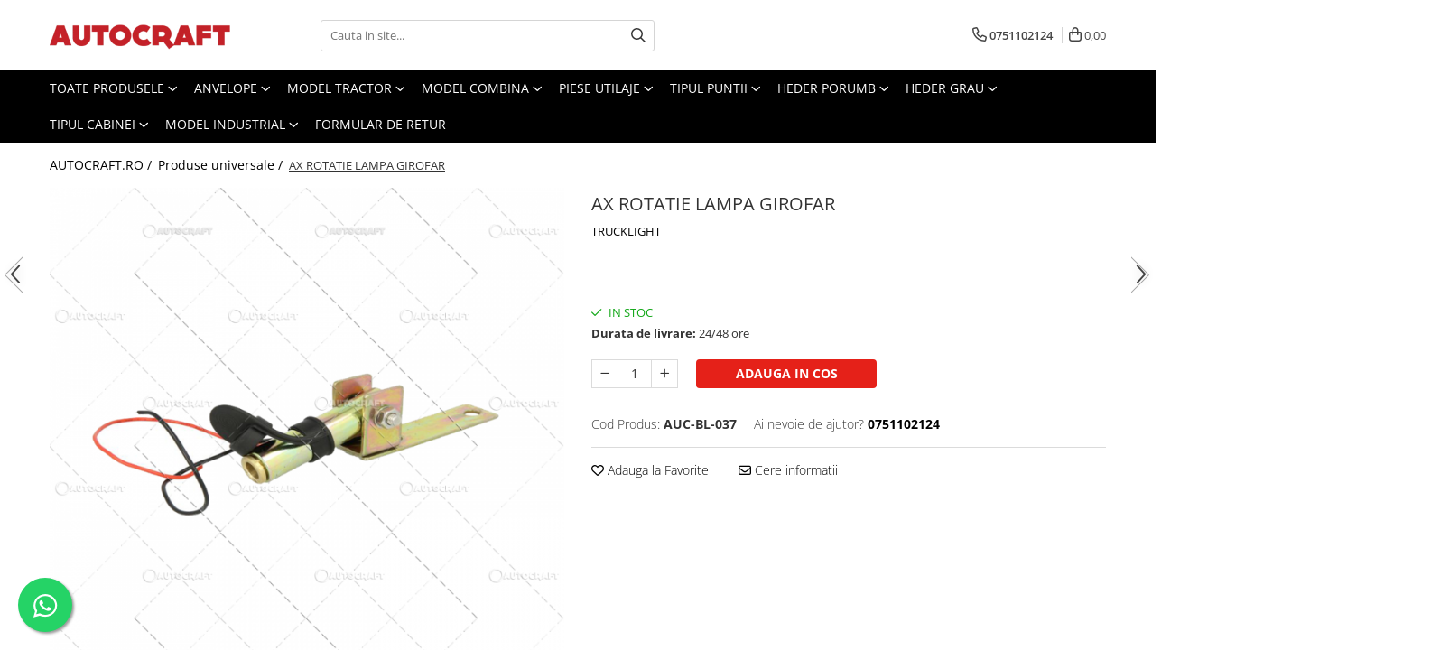

--- FILE ---
content_type: text/html; charset=UTF-8
request_url: https://www.autocraft.ro/piese-universale/ax-rotatie-lampa-girofar-3.html
body_size: 46130
content:
<!DOCTYPE html>

<html lang="ro-ro">

	<head>
		<meta charset="UTF-8">

		<script src="https://gomagcdn.ro/themes/fashion/js/lazysizes.min.js?v=10141333-4.242" async=""></script>

		<script>
			function g_js(callbk){typeof callbk === 'function' ? window.addEventListener("DOMContentLoaded", callbk, false) : false;}
		</script>

					<link rel="icon" sizes="48x48" href="https://gomagcdn.ro/domains/autocraft.ro/files/favicon/favicon4742.png">
			<link rel="apple-touch-icon" sizes="180x180" href="https://gomagcdn.ro/domains/autocraft.ro/files/favicon/favicon4742.png">
		
		<style>
			/*body.loading{overflow:hidden;}
			body.loading #wrapper{opacity: 0;visibility: hidden;}
			body #wrapper{opacity: 1;visibility: visible;transition:all .1s ease-out;}*/

			.main-header .main-menu{min-height:43px;}
			.-g-hide{visibility:hidden;opacity:0;}

					</style>
					<link rel="preconnect" href="https://fonts.googleapis.com" >
					<link rel="preconnect" href="https://fonts.gstatic.com" crossorigin>
		
		<link rel="preconnect" href="https://gomagcdn.ro"><link rel="dns-prefetch" href="https://fonts.googleapis.com" /><link rel="dns-prefetch" href="https://fonts.gstatic.com" /><link rel="dns-prefetch" href="https://connect.facebook.net" /><link rel="dns-prefetch" href="https://www.facebook.com" /><link rel="dns-prefetch" href="https://www.googletagmanager.com" /><link rel="dns-prefetch" href="https://googleads.g.doubleclick.net" /><link rel="dns-prefetch" href="https://embed.tawk.to" />

					<link rel="preload" as="image" href="https://gomagcdn.ro/domains/autocraft.ro/files/product/large/BL-UN037-2546-7334.png"   >
					<link rel="preload" as="style" href="https://fonts.googleapis.com/css2?family=Jost:wght@200;300;400;500;600;700&display=swap" fetchpriority="high" onload="this.onload=null;this.rel='stylesheet'" crossorigin>
		
		<link rel="preload" href="https://gomagcdn.ro/themes/fashion/js/plugins.js?v=10141333-4.242" as="script">

		
					<link rel="preload" href="https://www.autocraft.ro/theme/default.js?v=41721825080" as="script">
				
		<link rel="preload" href="https://gomagcdn.ro/themes/fashion/js/dev.js?v=10141333-4.242" as="script">

					<noscript>
				<link rel="stylesheet" href="https://fonts.googleapis.com/css2?family=Jost:wght@200;300;400;500;600;700&display=swap">
			</noscript>
		
					<link rel="stylesheet" href="https://gomagcdn.ro/themes/fashion/css/main-min-v2.css?v=10141333-4.242-1" data-values='{"blockScripts": "1"}'>
		
					<link rel="stylesheet" href="https://www.autocraft.ro/theme/default.css?v=41721825080">
		
					<link rel="stylesheet" href="https://gomagcdn.ro/domains/autocraft.ro/themes/fashion/css/custom.css?1601643336">
						<link rel="stylesheet" href="https://gomagcdn.ro/themes/fashion/css/dev-style.css?v=10141333-4.242-1">
		
		
		
		<link rel="alternate" hreflang="x-default" href="https://www.autocraft.ro/piese-universale/ax-rotatie-lampa-girofar-3.html">
									<script>(function(w,d,s,l,i){w[l]=w[l]||[];w[l].push({'gtm.start':
new Date().getTime(),event:'gtm.js'});var f=d.getElementsByTagName(s)[0],
j=d.createElement(s),dl=l!='dataLayer'?'&l='+l:'';j.async=true;j.src=
'https://www.googletagmanager.com/gtm.js?id='+i+dl;f.parentNode.insertBefore(j,f);
})(window,document,'script','dataLayer','GTM-K4ZDGBT');</script>					
		<meta name="expires" content="never">
		<meta name="revisit-after" content="1 days">
					<meta name="author" content="Gomag">
				<title>AX ROTATIE LAMPA GIROFAR</title>


					<meta name="robots" content="index,follow" />
						
		<meta name="description" content="AX ROTATIE LAMPA GIROFAR">
		<meta class="viewport" name="viewport" content="width=device-width, initial-scale=1.0, user-scalable=no">
							<meta property="og:description" content="                   Metoda de fixare                 suruburi              "/>
							<meta property="og:image" content="https://gomagcdn.ro/domains/autocraft.ro/files/product/large/BL-UN037-2546-7334.png"/>
															<link rel="canonical" href="https://www.autocraft.ro/piese-universale/ax-rotatie-lampa-girofar-3.html" />
			<meta property="og:url" content="https://www.autocraft.ro/piese-universale/ax-rotatie-lampa-girofar-3.html"/>
						
		<meta name="distribution" content="Global">
		<meta name="owner" content="www.autocraft.ro">
		<meta name="publisher" content="www.autocraft.ro">
		<meta name="rating" content="General">
		<meta name="copyright" content="Copyright www.autocraft.ro 2026. All rights reserved">
		<link rel="search" href="https://www.autocraft.ro/opensearch.ro.xml" type="application/opensearchdescription+xml" title="Cautare"/>

		
							<script src="https://gomagcdn.ro/themes/fashion/js/jquery-2.1.4.min.js"></script>
			<script defer src="https://gomagcdn.ro/themes/fashion/js/jquery.autocomplete.js?v=20181023"></script>
			<script src="https://gomagcdn.ro/themes/fashion/js/gomag.config.js?v=10141333-4.242"></script>
			<script src="https://gomagcdn.ro/themes/fashion/js/gomag.js?v=10141333-4.242"></script>
		
													<script>
$.Gomag.bind('User/Data/AffiliateMarketing/HideTrafiLeak', function(event, data){

    //hide tawk.to widget
	Tawk_API = Tawk_API || {};
	Tawk_API.onBeforeLoad = function(){
		Tawk_API.hideWidget();
	};
});
</script><script>
$.Gomag.bind('User/Data/AffiliateMarketing/HideTrafiLeak', function(event, data){

    $('.whatsappfloat').remove();
});
</script><script>
	var items = [];

	items.push(
		{
			id		:'AUC-BL-037',
			name	:'AX ROTATIE LAMPA GIROFAR',
			brand	:'TRUCKLIGHT',
			category:'Produse universale',
			price	:42.7100,
			google_business_vertical: 'retail'
		}
	);

	gtag('event', 'view_item', {
		items: [items],
		currency: "Lei",
		value: "42.7100",
		send_to: ''
	});
	</script><script>	
	$(document).ready(function(){
		
		$(document).on('click', $GomagConfig.cartSummaryItemRemoveButton, function() {
			var productId = $(this).attr("data-product");
			var productSku = $(this).attr("data-productsku");
			var productPrice = $(this).attr("data-productprice");
			var productQty = $(this).attr("data-qty");
			
			gtag('event', 'remove_from_cart', {
					send_to	: '',
					value	: parseFloat(productQty) * parseFloat(productPrice),
					items:[{
						id		: productSku,
						quantity: productQty,
						price	: productPrice		 
				}]
			})
			
		})
	
		$(document).on('click', $GomagConfig.checkoutItemRemoveButton, function() {
			
			var itemKey = $(this).attr('id').replace('__checkoutItemRemove','');
			var productId = $(this).data("product");
			var productSku = $(this).attr("productsku");
			var productPrice = $(this).attr("productprice");
			var productQty = $('#quantityToAdd_'+itemKey).val();
			
			gtag('event', 'remove_from_cart', {
				send_to	: '',
				value	: parseFloat(productQty) * parseFloat(productPrice),
				items	:[{
					id		: productSku,
					quantity: productQty,
					price	: productPrice
				}]
			})
			
		})
	});		
	
</script>
<!-- Global site tag (gtag.js) - Google Analytics -->
<script async src="https://www.googletagmanager.com/gtag/js?id=G-Y0T9FHJDH1"></script>
	<script>
 window.dataLayer = window.dataLayer || [];
  function gtag(){dataLayer.push(arguments);}
    var cookieValue = '';
  var name = 'g_c_consent' + "=";
  var decodedCookie = decodeURIComponent(document.cookie);
  var ca = decodedCookie.split(';');
  for(var i = 0; i <ca.length; i++) {
	var c = ca[i];
	while (c.charAt(0) == ' ') {
	  c = c.substring(1);
	}
	if (c.indexOf(name) == 0) {
	  cookieValue = c.substring(name.length, c.length);
	}
  }



if(cookieValue == ''){
	gtag('consent', 'default', {
	  'ad_storage': 'granted',
	  'ad_user_data': 'granted',
	  'ad_personalization': 'granted',
	  'analytics_storage': 'granted',
	  'personalization_storage': 'granted',
	  'functionality_storage': 'granted',
	  'security_storage': 'granted'
	});
	} else if(cookieValue != '-1'){


			gtag('consent', 'default', {
			'ad_storage': 'granted',
			'ad_user_data': 'granted',
			'ad_personalization': 'granted',
			'analytics_storage': 'granted',
			'personalization_storage': 'granted',
			'functionality_storage': 'granted',
			'security_storage': 'granted'
		});
	} else {
	 gtag('consent', 'default', {
		  'ad_storage': 'denied',
		  'ad_user_data': 'denied',
		  'ad_personalization': 'denied',
		  'analytics_storage': 'denied',
			'personalization_storage': 'denied',
			'functionality_storage': 'denied',
			'security_storage': 'denied'
		});

		 }
</script>
<script>

	
  gtag('js', new Date());

 
$.Gomag.bind('Cookie/Policy/Consent/Denied', function(){
	gtag('consent', 'update', {
		  'ad_storage': 'denied',
		  'ad_user_data': 'denied',
		  'ad_personalization': 'denied',
		  'analytics_storage': 'denied',
			'personalization_storage': 'denied',
			'functionality_storage': 'denied',
			'security_storage': 'denied'
		});
		})
$.Gomag.bind('Cookie/Policy/Consent/Granted', function(){
	gtag('consent', 'update', {
		  'ad_storage': 'granted',
		  'ad_user_data': 'granted',
		  'ad_personalization': 'granted',
		  'analytics_storage': 'granted',
			'personalization_storage': 'granted',
			'functionality_storage': 'granted',
			'security_storage': 'granted'
		});
		})
  gtag('config', 'G-Y0T9FHJDH1', {allow_enhanced_conversions: true });
</script>
<script>
	function gaBuildProductVariant(product)
	{
		let _return = '';
		if(product.version != undefined)
		{
			$.each(product.version, function(i, a){
				_return += (_return == '' ? '' : ', ')+a.value;
			})
		}
		return _return;
	}

</script>
<script>
	$.Gomag.bind('Product/Add/To/Cart/After/Listing', function gaProductAddToCartLV4(event, data) {
		if(data.product !== undefined) {
			var gaProduct = false;
			if(typeof(gaProducts) != 'undefined' && gaProducts[data.product.id] != undefined)
			{
				gaProduct = gaProducts[data.product.id];

			}

			if(gaProduct == false)
			{
				gaProduct = {};
				gaProduct.item_id = data.product.id;
				gaProduct.currency = data.product.currency ? (String(data.product.currency).toLowerCase() == 'lei' ? 'RON' : data.product.currency) : 'RON';
				gaProduct.item_name =  data.product.sku ;
				gaProduct.item_variant= gaBuildProductVariant(data.product);
				gaProduct.item_brand = data.product.brand;
				gaProduct.item_category = data.product.category;

			}

			gaProduct.price = parseFloat(data.product.price).toFixed(2);
			gaProduct.quantity = data.product.productQuantity;
			gtag("event", "add_to_cart", {
				currency: gaProduct.currency,
				value: parseFloat(gaProduct.price) * parseFloat(gaProduct.quantity),
				items: [
					gaProduct
				]
			});

		}
	})
	$.Gomag.bind('Product/Add/To/Cart/After/Details', function gaProductAddToCartDV4(event, data){

		if(data.product !== undefined){

			var gaProduct = false;
			if(
				typeof(gaProducts) != 'undefined'
				&&
				gaProducts[data.product.id] != undefined
			)
			{
				var gaProduct = gaProducts[data.product.id];
			}

			if(gaProduct == false)
			{
				gaProduct = {};
				gaProduct.item_id = data.product.id;
				gaProduct.currency = data.product.currency ? (String(data.product.currency).toLowerCase() == 'lei' ? 'RON' : data.product.currency) : 'RON';
				gaProduct.item_name =  data.product.sku ;
				gaProduct.item_variant= gaBuildProductVariant(data.product);
				gaProduct.item_brand = data.product.brand;
				gaProduct.item_category = data.product.category;

			}

			gaProduct.price = parseFloat(data.product.price).toFixed(2);
			gaProduct.quantity = data.product.productQuantity;


			gtag("event", "add_to_cart", {
			  currency: gaProduct.currency,
			  value: parseFloat(gaProduct.price) * parseFloat(gaProduct.quantity),
			  items: [
				gaProduct
			  ]
			});
        }

	})
	 $.Gomag.bind('Product/Remove/From/Cart', function gaProductRemovedFromCartV4(event, data){
		var envData = $.Gomag.getEnvData();
		var products = envData.products;

		if(data.data.product !== undefined && products[data.data.product] !== undefined){


			var dataProduct = products[data.data.product];


			gaProduct = {};
			gaProduct.item_id = dataProduct.id;

			gaProduct.item_name =   dataProduct.sku ;
			gaProduct.currency = dataProduct.currency ? (String(dataProduct.currency).toLowerCase() == 'lei' ? 'RON' : dataProduct.currency) : 'RON';
			gaProduct.item_category = dataProduct.category;
			gaProduct.item_brand = dataProduct.brand;
			gaProduct.price = parseFloat(dataProduct.price).toFixed(2);
			gaProduct.quantity = data.data.quantity;
			gaProduct.item_variant= gaBuildProductVariant(dataProduct);
			gtag("event", "remove_from_cart", {
			  currency: gaProduct.currency,
			  value: parseFloat(gaProduct.price) * parseFloat(gaProduct.quantity),
			  items: [
				gaProduct
			  ]
			});
        }

	});

	 $.Gomag.bind('Cart/Quantity/Update', function gaCartQuantityUpdateV4(event, data){
		var envData = $.Gomag.getEnvData();
		var products = envData.products;
		if(!data.data.finalQuantity || !data.data.initialQuantity)
		{
			return false;
		}
		var dataProduct = products[data.data.product];
		if(dataProduct == undefined)
		{
			return false;
		}

		gaProduct = {};
		gaProduct.item_id = dataProduct.id;
		gaProduct.currency = dataProduct.currency ? (String(dataProduct.currency).toLowerCase() == 'lei' ? 'RON' : dataProduct.currency) : 'RON';
		gaProduct.item_name =  dataProduct.sku ;

		gaProduct.item_category = dataProduct.category;
		gaProduct.item_brand = dataProduct.brand;
		gaProduct.price = parseFloat(dataProduct.price).toFixed(2);
		gaProduct.item_variant= gaBuildProductVariant(dataProduct);
		if(parseFloat(data.data.initialQuantity) < parseFloat(data.data.finalQuantity))
		{
			var quantity = parseFloat(data.data.finalQuantity) - parseFloat(data.data.initialQuantity);
			gaProduct.quantity = quantity;

			gtag("event", "add_to_cart", {
			  currency: gaProduct.currency,
			  value: parseFloat(gaProduct.price) * parseFloat(gaProduct.quantity),
			  items: [
				gaProduct
			  ]
			});
		}
		else if(parseFloat(data.data.initialQuantity) > parseFloat(data.data.finalQuantity))
		{
			var quantity = parseFloat(data.data.initialQuantity) - parseFloat(data.data.finalQuantity);
			gaProduct.quantity = quantity;
			gtag("event", "remove_from_cart", {
			  currency: gaProduct.currency,
			  value: parseFloat(gaProduct.price) * parseFloat(gaProduct.quantity),
			  items: [
				gaProduct
			  ]
			});
		}

	});

</script>
<script>
function gmsc(name, value)
{
	if(value != undefined && value)
	{
		var expires = new Date();
		expires.setTime(expires.getTime() + parseInt(3600*24*1000*90));
		document.cookie = encodeURIComponent(name) + "=" + encodeURIComponent(value) + '; expires='+ expires.toUTCString() + "; path=/";
	}
}
let gmqs = window.location.search;
let gmup = new URLSearchParams(gmqs);
gmsc('g_sc', gmup.get('shop_campaign'));
gmsc('shop_utm_campaign', gmup.get('utm_campaign'));
gmsc('shop_utm_medium', gmup.get('utm_medium'));
gmsc('shop_utm_source', gmup.get('utm_source'));
</script><!-- Facebook Pixel Code -->
				<script>
				!function(f,b,e,v,n,t,s){if(f.fbq)return;n=f.fbq=function(){n.callMethod?
				n.callMethod.apply(n,arguments):n.queue.push(arguments)};if(!f._fbq)f._fbq=n;
				n.push=n;n.loaded=!0;n.version="2.0";n.queue=[];t=b.createElement(e);t.async=!0;
				t.src=v;s=b.getElementsByTagName(e)[0];s.parentNode.insertBefore(t,s)}(window,
				document,"script","//connect.facebook.net/en_US/fbevents.js");

				fbq("init", "109203326645388");
				fbq("track", "PageView");</script>
				<!-- End Facebook Pixel Code -->
				<script>
				$.Gomag.bind('User/Ajax/Data/Loaded', function(event, data){
					if(data != undefined && data.data != undefined)
					{
						var eventData = data.data;
						if(eventData.facebookUserData != undefined)
						{
							$('body').append(eventData.facebookUserData);
						}
					}
				})
				</script>
				<script>
	$.Gomag.bind('Product/Add/To/Cart/After/Listing', function(event, data){
		if(data.product !== undefined){
			gtag('event', 'add_to_cart', {
				send_to	: '',
				value	: parseFloat(data.product.productQuantity) * parseFloat(data.product.price),
				items	:[{
					id		: data.product.sku,
					name	: data.product.name,
					brand	: data.product.brand,
					category: data.product.category,
					quantity: data.product.productQuantity,
					price	: data.product.price
				 
			}]
		   })
        }
	})
	$.Gomag.bind('Product/Add/To/Cart/After/Details', function(event, data){
		
		if(data.product !== undefined){
			gtag('event', 'add_to_cart', {
				send_to: '',
				value: parseFloat(data.product.productQuantity) * parseFloat(data.product.price),
				items: [{
					id: data.product.sku,
					name		: data.product.name,
					brand		: data.product.brand,
					category	: data.product.category,
					quantity	: data.product.productQuantity,
					price		: data.product.price
				}]	
			})
		}
	})
   
</script><meta name="google-site-verification" content="UOMeviZFpb3tzIRNAL3BsGrBZ8CZXvLjyXOGYhPWGGo" />					
		
	</head>

	<body class="" style="">

		<script >
			function _addCss(url, attribute, value, loaded){
				var _s = document.createElement('link');
				_s.rel = 'stylesheet';
				_s.href = url;
				_s.type = 'text/css';
				if(attribute)
				{
					_s.setAttribute(attribute, value)
				}
				if(loaded){
					_s.onload = function(){
						var dom = document.getElementsByTagName('body')[0];
						//dom.classList.remove('loading');
					}
				}
				var _st = document.getElementsByTagName('link')[0];
				_st.parentNode.insertBefore(_s, _st);
			}
			//_addCss('https://fonts.googleapis.com/css2?family=Open+Sans:ital,wght@0,300;0,400;0,600;0,700;1,300;1,400&display=swap');
			_addCss('https://gomagcdn.ro/themes/_fonts/Open-Sans.css');

		</script>
		<script>
				/*setTimeout(
				  function()
				  {
				   document.getElementsByTagName('body')[0].classList.remove('loading');
				  }, 1000);*/
		</script>
									<noscript><iframe src="https://www.googletagmanager.com/ns.html?id=GTM-K4ZDGBT"
height="0" width="0" style="display:none;visibility:hidden"></iframe></noscript>					
					<div id="fb-root"></div>
						<script >
			window.fbAsyncInit = function() {
			FB.init({
			appId : '170322483522518',
			autoLogAppEvents : true,
			xfbml : true,
			version : 'v12.0'
			});
			};
			</script>
			<script async defer crossorigin="anonymous" src="https://connect.facebook.net/ro_RO/sdk.js"></script>
					
		<div id="wrapper">
			<!-- BLOCK:24513c02011a69ea8e0526134b6509f3 start -->
<div id="_cartSummary" class="hide"></div>

<script >
	$(document).ready(function() {

		$(document).on('keypress', '.-g-input-loader', function(){
			$(this).addClass('-g-input-loading');
		})

		$.Gomag.bind('Product/Add/To/Cart/After', function(eventResponse, properties)
		{
									var data = JSON.parse(properties.data);
			$('.q-cart').html(data.quantity);
			if(parseFloat(data.quantity) > 0)
			{
				$('.q-cart').removeClass('hide');
			}
			else
			{
				$('.q-cart').addClass('hide');
			}
			$('.cartPrice').html(data.subtotal + ' ' + data.currency);
			$('.cartProductCount').html(data.quantity);


		})
		$('#_cartSummary').on('updateCart', function(event, cart) {
			var t = $(this);

			$.get('https://www.autocraft.ro/cart-update', {
				cart: cart
			}, function(data) {

				$('.q-cart').html(data.quantity);
				if(parseFloat(data.quantity) > 0)
				{
					$('.q-cart').removeClass('hide');
				}
				else
				{
					$('.q-cart').addClass('hide');
				}
				$('.cartPrice').html(data.subtotal + ' ' + data.currency);
				$('.cartProductCount').html(data.quantity);
			}, 'json');
			window.ga = window.ga || function() {
				(ga.q = ga.q || []).push(arguments)
			};
			ga('send', 'event', 'Buton', 'Click', 'Adauga_Cos');
		});

		if(window.gtag_report_conversion) {
			$(document).on("click", 'li.phone-m', function() {
				var phoneNo = $('li.phone-m').children( "a").attr('href');
				gtag_report_conversion(phoneNo);
			});

		}

	});
</script>



<header class="main-header container-bg clearfix" data-block="headerBlock">
	<div class="discount-tape container-h full -g-hide" id="_gomagHellobar"></div>

		
	<div class="top-head-bg container-h full">

		<div class="top-head container-h">
			<div class="row">
				<div class="col-md-3 col-sm-3 col-xs-5 logo-h">
					
	<a href="https://www.autocraft.ro" id="logo" data-pageId="2">
		<img src="https://gomagcdn.ro/domains/autocraft.ro/files/company/logo7797.png" fetchpriority="high" class="img-responsive" alt="autocraft" title="autocraft" width="200" height="50" style="width:auto;">
	</a>
				</div>
				<div class="col-md-4 col-sm-4 col-xs-7 main search-form-box">
					
<form name="search-form" class="search-form" action="https://www.autocraft.ro/produse" id="_searchFormMainHeader">

	<input id="_autocompleteSearchMainHeader" name="c" class="input-placeholder -g-input-loader" type="text" placeholder="Cauta in site..." aria-label="Search"  value="">
	<button id="_doSearch" class="search-button" aria-hidden="true">
		<i class="fa fa-search" aria-hidden="true"></i>
	</button>

				<script >
			$(document).ready(function() {

				$('#_autocompleteSearchMainHeader').autocomplete({
					serviceUrl: 'https://www.autocraft.ro/autocomplete',
					minChars: 2,
					deferRequestBy: 700,
					appendTo: '#_searchFormMainHeader',
					width: parseInt($('#_doSearch').offset().left) - parseInt($('#_autocompleteSearchMainHeader').offset().left),
					formatResult: function(suggestion, currentValue) {
						return suggestion.value;
					},
					onSelect: function(suggestion) {
						$(this).val(suggestion.data);
					},
					onSearchComplete: function(suggestion) {
						$(this).removeClass('-g-input-loading');
					}
				});
				$(document).on('click', '#_doSearch', function(e){
					e.preventDefault();
					if($('#_autocompleteSearchMainHeader').val() != '')
					{
						$('#_searchFormMainHeader').submit();
					}
				})
			});
		</script>
	

</form>
				</div>
				<div class="col-md-5 col-sm-5 acount-section">
					
<ul>
	<li class="search-m hide">
		<a href="#" class="-g-no-url" aria-label="Cauta in site..." data-pageId="">
			<i class="fa fa-search search-open" aria-hidden="true"></i>
			<i style="display:none" class="fa fa-times search-close" aria-hidden="true"></i>
		</a>
	</li>
	<li class="-g-user-icon -g-user-icon-empty">
			
	</li>
	
				<li class="contact-header">
			<a href="tel:0751102124" aria-label="Contacteaza-ne" data-pageId="3">
				<i class="fa fa-phone" aria-hidden="true"></i>
								<span>0751102124</span>
			</a>
		</li>
			<li class="wishlist-header hide">
		<a href="https://www.autocraft.ro/wishlist" aria-label="Wishlist" data-pageId="28">
			<span class="-g-wishlist-product-count -g-hide"></span>
			<i class="fa fa-heart-o" aria-hidden="true"></i>
			<span class="">Favorite</span>
		</a>
	</li>
	<li class="cart-header-btn cart">
		<a class="cart-drop _showCartHeader" href="https://www.autocraft.ro/cos-de-cumparaturi" aria-label="Cos de cumparaturi">
			<span class="q-cart hide">0</span>
			<i class="fa fa-shopping-bag" aria-hidden="true"></i>
			<span class="count cartPrice">0,00
				
			</span>
		</a>
					<div class="cart-dd  _cartShow cart-closed"></div>
			</li>

	</ul>

	<script>
		$(document).ready(function() {
			//Cart
							$('.cart').mouseenter(function() {
					$.Gomag.showCartSummary('div._cartShow');
				}).mouseleave(function() {
					$.Gomag.hideCartSummary('div._cartShow');
					$('div._cartShow').removeClass('cart-open');
				});
						$(document).on('click', '.dropdown-toggle', function() {
				window.location = $(this).attr('href');
			})
		})
	</script>

				</div>
			</div>
		</div>
	</div>


<div id="navigation">
	<nav id="main-menu" class="main-menu container-h full clearfix">
		<a href="#" class="menu-trg -g-no-url" title="Produse">
			<span>&nbsp;</span>
		</a>
		
<div class="container-h nav-menu-hh clearfix">

	<!-- BASE MENU -->
	<ul class="
			nav-menu base-menu
			
			
		">

		<li class="all-product-button menu-drop">
			<a class="" href="#mm-2">Toate Produsele <i class="fa fa-angle-down"></i></a>
			<div class="menu-dd">
				

	<ul class="FH">
			
		<li class="ifDrop __GomagMM ">
							<a
					href="https://www.autocraft.ro/ulei-lubrifianti"
					class="  "
					rel="  "
					
					title="Ulei, lubrifianti"
					data-Gomag=''
					data-block-name="mainMenuD0"
					data-pageId= "58"
					data-block="mainMenuD">
											<span class="list">Ulei, lubrifianti</span>
						<i class="fa fa-angle-right"></i>
				</a>

										<ul class="drop-list clearfix w100">
															<li class="image">
																	</li>
																																						<li class="fl">
										<div class="col">
											<p class="title">
												<a
												href="https://www.autocraft.ro/ulei-motor"
												class="title    "
												rel="  "
												
												title="Ulei motor"
												data-Gomag=''
												data-block-name="mainMenuD1"
												data-block="mainMenuD"
												data-pageId= "83"
												>
																										Ulei motor
												</a>
											</p>
																																															<a
														href="https://www.autocraft.ro/15w40"
														rel="  "
														
														title="15W40"
														class="    "
														data-Gomag=''
														data-block-name="mainMenuD2"
														data-block="mainMenuD"
														data-pageId="59"
													>
																												<i class="fa fa-angle-right"></i>
														<span>15W40</span>
													</a>
																							
										</div>
									</li>
																																<li class="fl">
										<div class="col">
											<p class="title">
												<a
												href="https://www.autocraft.ro/ulei-hidraulic"
												class="title    "
												rel="  "
												
												title="Ulei hidraulic"
												data-Gomag=''
												data-block-name="mainMenuD1"
												data-block="mainMenuD"
												data-pageId= "83"
												>
																										Ulei hidraulic
												</a>
											</p>
																						
										</div>
									</li>
																													</ul>
									
		</li>
		
		<li class="ifDrop __GomagMM ">
							<a
					href="https://www.autocraft.ro/motor-accesorii"
					class="  "
					rel="  "
					
					title="Motoare si componente"
					data-Gomag=''
					data-block-name="mainMenuD0"
					data-pageId= "389"
					data-block="mainMenuD">
											<span class="list">Motoare si componente</span>
						<i class="fa fa-angle-right"></i>
				</a>

										<ul class="drop-list clearfix w100">
															<li class="image">
																	</li>
																																						<li class="fl">
										<div class="col">
											<p class="title">
												<a
												href="https://www.autocraft.ro/alimentare-si-injectie"
												class="title    "
												rel="  "
												
												title="Alimentare si injectie"
												data-Gomag=''
												data-block-name="mainMenuD1"
												data-block="mainMenuD"
												data-pageId= "83"
												>
																										Alimentare si injectie
												</a>
											</p>
																																															<a
														href="https://www.autocraft.ro/cabluri-acceleratie-accesorii"
														rel="  "
														
														title="Cabluri acceleratie, accesorii"
														class="    "
														data-Gomag=''
														data-block-name="mainMenuD2"
														data-block="mainMenuD"
														data-pageId="395"
													>
																												<i class="fa fa-angle-right"></i>
														<span>Cabluri acceleratie, accesorii</span>
													</a>
																									<a
														href="https://www.autocraft.ro/pompe-combustibil"
														rel="  "
														
														title="Pompe de alimentare"
														class="    "
														data-Gomag=''
														data-block-name="mainMenuD2"
														data-block="mainMenuD"
														data-pageId="395"
													>
																												<i class="fa fa-angle-right"></i>
														<span>Pompe de alimentare</span>
													</a>
																									<a
														href="https://www.autocraft.ro/pompa-de-injectie-si-injector"
														rel="  "
														
														title="Pompa de injectie, elemente"
														class="    "
														data-Gomag=''
														data-block-name="mainMenuD2"
														data-block="mainMenuD"
														data-pageId="395"
													>
																												<i class="fa fa-angle-right"></i>
														<span>Pompa de injectie, elemente</span>
													</a>
																									<a
														href="https://www.autocraft.ro/rezervor"
														rel="  "
														
														title="Rezervor"
														class="    "
														data-Gomag=''
														data-block-name="mainMenuD2"
														data-block="mainMenuD"
														data-pageId="395"
													>
																												<i class="fa fa-angle-right"></i>
														<span>Rezervor</span>
													</a>
																									<a
														href="https://www.autocraft.ro/bujii-de-preincalizre"
														rel="  "
														
														title="Bujii de preincalizre"
														class="    "
														data-Gomag=''
														data-block-name="mainMenuD2"
														data-block="mainMenuD"
														data-pageId="395"
													>
																												<i class="fa fa-angle-right"></i>
														<span>Bujii de preincalizre</span>
													</a>
																									<a
														href="https://www.autocraft.ro/injector"
														rel="  "
														
														title="Injector"
														class="    "
														data-Gomag=''
														data-block-name="mainMenuD2"
														data-block="mainMenuD"
														data-pageId="395"
													>
																												<i class="fa fa-angle-right"></i>
														<span>Injector</span>
													</a>
																							
										</div>
									</li>
																																<li class="fl">
										<div class="col">
											<p class="title">
												<a
												href="https://www.autocraft.ro/biele-si-piese-conexe"
												class="title    "
												rel="  "
												
												title="Biele si piese conexe"
												data-Gomag=''
												data-block-name="mainMenuD1"
												data-block="mainMenuD"
												data-pageId= "83"
												>
																										Biele si piese conexe
												</a>
											</p>
																																															<a
														href="https://www.autocraft.ro/biela-motor"
														rel="  "
														
														title="Biela motor"
														class="    "
														data-Gomag=''
														data-block-name="mainMenuD2"
														data-block="mainMenuD"
														data-pageId="397"
													>
																												<i class="fa fa-angle-right"></i>
														<span>Biela motor</span>
													</a>
																									<a
														href="https://www.autocraft.ro/cuzineti-biela"
														rel="  "
														
														title="Cuzineti de biela"
														class="    "
														data-Gomag=''
														data-block-name="mainMenuD2"
														data-block="mainMenuD"
														data-pageId="397"
													>
																												<i class="fa fa-angle-right"></i>
														<span>Cuzineti de biela</span>
													</a>
																									<a
														href="https://www.autocraft.ro/bucsi-biela"
														rel="  "
														
														title="Bucsi biela"
														class="    "
														data-Gomag=''
														data-block-name="mainMenuD2"
														data-block="mainMenuD"
														data-pageId="397"
													>
																												<i class="fa fa-angle-right"></i>
														<span>Bucsi biela</span>
													</a>
																									<a
														href="https://www.autocraft.ro/suruburi-si-piulite-biela"
														rel="  "
														
														title="Suruburi si piulite biela"
														class="    "
														data-Gomag=''
														data-block-name="mainMenuD2"
														data-block="mainMenuD"
														data-pageId="397"
													>
																												<i class="fa fa-angle-right"></i>
														<span>Suruburi si piulite biela</span>
													</a>
																							
										</div>
									</li>
																																<li class="fl">
										<div class="col">
											<p class="title">
												<a
												href="https://www.autocraft.ro/bloc-motor"
												class="title    "
												rel="  "
												
												title="Bloc motor"
												data-Gomag=''
												data-block-name="mainMenuD1"
												data-block="mainMenuD"
												data-pageId= "83"
												>
																										Bloc motor
												</a>
											</p>
																																															<a
														href="https://www.autocraft.ro/dop-si-accesorii-de-umplere-cu-ulei"
														rel="  "
														
														title="Dop si accesorii de umplere cu ulei"
														class="    "
														data-Gomag=''
														data-block-name="mainMenuD2"
														data-block="mainMenuD"
														data-pageId="475"
													>
																												<i class="fa fa-angle-right"></i>
														<span>Dop si accesorii de umplere cu ulei</span>
													</a>
																									<a
														href="https://www.autocraft.ro/dopuri-bloc-motor"
														rel="  "
														
														title="Dopuri bloc motor"
														class="    "
														data-Gomag=''
														data-block-name="mainMenuD2"
														data-block="mainMenuD"
														data-pageId="475"
													>
																												<i class="fa fa-angle-right"></i>
														<span>Dopuri bloc motor</span>
													</a>
																									<a
														href="https://www.autocraft.ro/joja-de-ulei"
														rel="  "
														
														title="Joja de ulei"
														class="    "
														data-Gomag=''
														data-block-name="mainMenuD2"
														data-block="mainMenuD"
														data-pageId="475"
													>
																												<i class="fa fa-angle-right"></i>
														<span>Joja de ulei</span>
													</a>
																									<a
														href="https://www.autocraft.ro/robinet-bloc-motor"
														rel="  "
														
														title="Robinet bloc motor"
														class="    "
														data-Gomag=''
														data-block-name="mainMenuD2"
														data-block="mainMenuD"
														data-pageId="475"
													>
																												<i class="fa fa-angle-right"></i>
														<span>Robinet bloc motor</span>
													</a>
																							
										</div>
									</li>
																																<li class="fl">
										<div class="col">
											<p class="title">
												<a
												href="https://www.autocraft.ro/chiulasa"
												class="title    "
												rel="  "
												
												title="Chiulasa"
												data-Gomag=''
												data-block-name="mainMenuD1"
												data-block="mainMenuD"
												data-pageId= "83"
												>
																										Chiulasa
												</a>
											</p>
																																															<a
														href="https://www.autocraft.ro/supape-de-admisie"
														rel="  "
														
														title="Supape de admisie"
														class="    "
														data-Gomag=''
														data-block-name="mainMenuD2"
														data-block="mainMenuD"
														data-pageId="390"
													>
																												<i class="fa fa-angle-right"></i>
														<span>Supape de admisie</span>
													</a>
																									<a
														href="https://www.autocraft.ro/supape-de-evacuare"
														rel="  "
														
														title="Supape de evacuare"
														class="    "
														data-Gomag=''
														data-block-name="mainMenuD2"
														data-block="mainMenuD"
														data-pageId="390"
													>
																												<i class="fa fa-angle-right"></i>
														<span>Supape de evacuare</span>
													</a>
																									<a
														href="https://www.autocraft.ro/culbutor-tija-tachet"
														rel="  "
														
														title="Culbutor, tija, tachet"
														class="    "
														data-Gomag=''
														data-block-name="mainMenuD2"
														data-block="mainMenuD"
														data-pageId="390"
													>
																												<i class="fa fa-angle-right"></i>
														<span>Culbutor, tija, tachet</span>
													</a>
																									<a
														href="https://www.autocraft.ro/ghidaj-pentru-supapa"
														rel="  "
														
														title="Ghidaj pentru supapa"
														class="    "
														data-Gomag=''
														data-block-name="mainMenuD2"
														data-block="mainMenuD"
														data-pageId="390"
													>
																												<i class="fa fa-angle-right"></i>
														<span>Ghidaj pentru supapa</span>
													</a>
																									<a
														href="https://www.autocraft.ro/pene-si-garnituri-pentru-supape"
														rel="  "
														
														title="Pene si garnituri pentru supape"
														class="    "
														data-Gomag=''
														data-block-name="mainMenuD2"
														data-block="mainMenuD"
														data-pageId="390"
													>
																												<i class="fa fa-angle-right"></i>
														<span>Pene si garnituri pentru supape</span>
													</a>
																									<a
														href="https://www.autocraft.ro/arc-pentru-supapa"
														rel="  "
														
														title="Arc pentru supapa"
														class="    "
														data-Gomag=''
														data-block-name="mainMenuD2"
														data-block="mainMenuD"
														data-pageId="390"
													>
																												<i class="fa fa-angle-right"></i>
														<span>Arc pentru supapa</span>
													</a>
																									<a
														href="https://www.autocraft.ro/suruburi-de-chiulasa"
														rel="  "
														
														title="Suruburi de chiulasa"
														class="    "
														data-Gomag=''
														data-block-name="mainMenuD2"
														data-block="mainMenuD"
														data-pageId="390"
													>
																												<i class="fa fa-angle-right"></i>
														<span>Suruburi de chiulasa</span>
													</a>
																							
										</div>
									</li>
																																<li class="fl">
										<div class="col">
											<p class="title">
												<a
												href="https://www.autocraft.ro/distributie"
												class="title    "
												rel="  "
												
												title="Distributie"
												data-Gomag=''
												data-block-name="mainMenuD1"
												data-block="mainMenuD"
												data-pageId= "83"
												>
																										Distributie
												</a>
											</p>
																																															<a
														href="https://www.autocraft.ro/ax-cu-came-si-inel-garnituri-obturator"
														rel="  "
														
														title="Ax cu came si inel, garnituri, obturator"
														class="    "
														data-Gomag=''
														data-block-name="mainMenuD2"
														data-block="mainMenuD"
														data-pageId="492"
													>
																												<i class="fa fa-angle-right"></i>
														<span>Ax cu came si inel, garnituri, obturator</span>
													</a>
																									<a
														href="https://www.autocraft.ro/pinion-si-inel"
														rel="  "
														
														title="Pinion si inel"
														class="    "
														data-Gomag=''
														data-block-name="mainMenuD2"
														data-block="mainMenuD"
														data-pageId="492"
													>
																												<i class="fa fa-angle-right"></i>
														<span>Pinion si inel</span>
													</a>
																							
										</div>
									</li>
																																<li class="fl">
										<div class="col">
											<p class="title">
												<a
												href="https://www.autocraft.ro/evacuare-admisie"
												class="title    "
												rel="  "
												
												title="Evacuare si admisie"
												data-Gomag=''
												data-block-name="mainMenuD1"
												data-block="mainMenuD"
												data-pageId= "83"
												>
																										Evacuare si admisie
												</a>
											</p>
																																															<a
														href="https://www.autocraft.ro/capac-toba"
														rel="  "
														
														title="Capac toba esapament"
														class="    "
														data-Gomag=''
														data-block-name="mainMenuD2"
														data-block="mainMenuD"
														data-pageId="90"
													>
																												<i class="fa fa-angle-right"></i>
														<span>Capac toba esapament</span>
													</a>
																									<a
														href="https://www.autocraft.ro/galerie-evacuare"
														rel="  "
														
														title="Galerie evacuare"
														class="    "
														data-Gomag=''
														data-block-name="mainMenuD2"
														data-block="mainMenuD"
														data-pageId="90"
													>
																												<i class="fa fa-angle-right"></i>
														<span>Galerie evacuare</span>
													</a>
																									<a
														href="https://www.autocraft.ro/cot-si-suport-esapament"
														rel="  "
														
														title="Cot si suport esapament"
														class="    "
														data-Gomag=''
														data-block-name="mainMenuD2"
														data-block="mainMenuD"
														data-pageId="90"
													>
																												<i class="fa fa-angle-right"></i>
														<span>Cot si suport esapament</span>
													</a>
																									<a
														href="https://www.autocraft.ro/esapament"
														rel="  "
														
														title="Esapament"
														class="    "
														data-Gomag=''
														data-block-name="mainMenuD2"
														data-block="mainMenuD"
														data-pageId="90"
													>
																												<i class="fa fa-angle-right"></i>
														<span>Esapament</span>
													</a>
																									<a
														href="https://www.autocraft.ro/garnitura-colector-esapament-12106"
														rel="  "
														
														title="Garnitura colector esapament"
														class="    "
														data-Gomag=''
														data-block-name="mainMenuD2"
														data-block="mainMenuD"
														data-pageId="90"
													>
																												<i class="fa fa-angle-right"></i>
														<span>Garnitura colector esapament</span>
													</a>
																									<a
														href="https://www.autocraft.ro/piulita-bolt-esapament"
														rel="  "
														
														title="Piulita, bolt esapament"
														class="    "
														data-Gomag=''
														data-block-name="mainMenuD2"
														data-block="mainMenuD"
														data-pageId="90"
													>
																												<i class="fa fa-angle-right"></i>
														<span>Piulita, bolt esapament</span>
													</a>
																									<a
														href="https://www.autocraft.ro/colier-toba-esapament"
														rel="  "
														
														title="Colier toba esapament"
														class="    "
														data-Gomag=''
														data-block-name="mainMenuD2"
														data-block="mainMenuD"
														data-pageId="90"
													>
																												<i class="fa fa-angle-right"></i>
														<span>Colier toba esapament</span>
													</a>
																									<a
														href="https://www.autocraft.ro/admisia-aerului"
														rel="  "
														
														title="Admisia aerului"
														class="    "
														data-Gomag=''
														data-block-name="mainMenuD2"
														data-block="mainMenuD"
														data-pageId="90"
													>
																												<i class="fa fa-angle-right"></i>
														<span>Admisia aerului</span>
													</a>
																									<a
														href="https://www.autocraft.ro/turbosuflanta"
														rel="  "
														
														title="Turbosuflanta"
														class="    "
														data-Gomag=''
														data-block-name="mainMenuD2"
														data-block="mainMenuD"
														data-pageId="90"
													>
																												<i class="fa fa-angle-right"></i>
														<span>Turbosuflanta</span>
													</a>
																									<a
														href="https://www.autocraft.ro/supapa-egr"
														rel="  "
														
														title="Supapa EGR"
														class="    "
														data-Gomag=''
														data-block-name="mainMenuD2"
														data-block="mainMenuD"
														data-pageId="90"
													>
																												<i class="fa fa-angle-right"></i>
														<span>Supapa EGR</span>
													</a>
																									<a
														href="https://www.autocraft.ro/flexibil-evacuare"
														rel="  "
														
														title="Flexibil evacuare"
														class="    "
														data-Gomag=''
														data-block-name="mainMenuD2"
														data-block="mainMenuD"
														data-pageId="90"
													>
																												<i class="fa fa-angle-right"></i>
														<span>Flexibil evacuare</span>
													</a>
																							
										</div>
									</li>
																																<li class="fl">
										<div class="col">
											<p class="title">
												<a
												href="https://www.autocraft.ro/garnituri"
												class="title    "
												rel="  "
												
												title="Garnituri motor"
												data-Gomag=''
												data-block-name="mainMenuD1"
												data-block="mainMenuD"
												data-pageId= "83"
												>
																										Garnituri motor
												</a>
											</p>
																																															<a
														href="https://www.autocraft.ro/garnitura-baie-de-ulei"
														rel="  "
														
														title="Garnitura baie de ulei"
														class="    "
														data-Gomag=''
														data-block-name="mainMenuD2"
														data-block="mainMenuD"
														data-pageId="501"
													>
																												<i class="fa fa-angle-right"></i>
														<span>Garnitura baie de ulei</span>
													</a>
																									<a
														href="https://www.autocraft.ro/garnituri-capac-supape"
														rel="  "
														
														title="Garnitura culbutori capac camera supapelor"
														class="    "
														data-Gomag=''
														data-block-name="mainMenuD2"
														data-block="mainMenuD"
														data-pageId="501"
													>
																												<i class="fa fa-angle-right"></i>
														<span>Garnitura culbutori capac camera supapelor</span>
													</a>
																									<a
														href="https://www.autocraft.ro/garnituri-chiulasa"
														rel="  "
														
														title="Garnitura chiulasa motor"
														class="    "
														data-Gomag=''
														data-block-name="mainMenuD2"
														data-block="mainMenuD"
														data-pageId="501"
													>
																												<i class="fa fa-angle-right"></i>
														<span>Garnitura chiulasa motor</span>
													</a>
																									<a
														href="https://www.autocraft.ro/set-garnituri-chiulasa"
														rel="  "
														
														title="Set garnituri chiulasa"
														class="    "
														data-Gomag=''
														data-block-name="mainMenuD2"
														data-block="mainMenuD"
														data-pageId="501"
													>
																												<i class="fa fa-angle-right"></i>
														<span>Set garnituri chiulasa</span>
													</a>
																									<a
														href="https://www.autocraft.ro/set-garnituri-superioare"
														rel="  "
														
														title="Set garnituri superior"
														class="    "
														data-Gomag=''
														data-block-name="mainMenuD2"
														data-block="mainMenuD"
														data-pageId="501"
													>
																												<i class="fa fa-angle-right"></i>
														<span>Set garnituri superior</span>
													</a>
																									<a
														href="https://www.autocraft.ro/set-garnituri-inferior"
														rel="  "
														
														title="Set garnituri inferior"
														class="    "
														data-Gomag=''
														data-block-name="mainMenuD2"
														data-block="mainMenuD"
														data-pageId="501"
													>
																												<i class="fa fa-angle-right"></i>
														<span>Set garnituri inferior</span>
													</a>
																									<a
														href="https://www.autocraft.ro/garnituri-vrac"
														rel="  "
														
														title="Garnituri vrac"
														class="    "
														data-Gomag=''
														data-block-name="mainMenuD2"
														data-block="mainMenuD"
														data-pageId="501"
													>
																												<i class="fa fa-angle-right"></i>
														<span>Garnituri vrac</span>
													</a>
																							
										</div>
									</li>
																																<li class="fl">
										<div class="col">
											<p class="title">
												<a
												href="https://www.autocraft.ro/vibrochen-si-volanta"
												class="title    "
												rel="  "
												
												title="Vibrochen si volanta"
												data-Gomag=''
												data-block-name="mainMenuD1"
												data-block="mainMenuD"
												data-pageId= "83"
												>
																										Vibrochen si volanta
												</a>
											</p>
																																															<a
														href="https://www.autocraft.ro/cuzineti-palier"
														rel="  "
														
														title="Cuzineti palier"
														class="    "
														data-Gomag=''
														data-block-name="mainMenuD2"
														data-block="mainMenuD"
														data-pageId="400"
													>
																												<i class="fa fa-angle-right"></i>
														<span>Cuzineti palier</span>
													</a>
																									<a
														href="https://www.autocraft.ro/cuzineti-axiali-semilune"
														rel="  "
														
														title="Cuzineti axiali, semilune"
														class="    "
														data-Gomag=''
														data-block-name="mainMenuD2"
														data-block="mainMenuD"
														data-pageId="400"
													>
																												<i class="fa fa-angle-right"></i>
														<span>Cuzineti axiali, semilune</span>
													</a>
																									<a
														href="https://www.autocraft.ro/inel-fata-arbore-motor"
														rel="  "
														
														title="Inel fata arbore motor"
														class="    "
														data-Gomag=''
														data-block-name="mainMenuD2"
														data-block="mainMenuD"
														data-pageId="400"
													>
																												<i class="fa fa-angle-right"></i>
														<span>Inel fata arbore motor</span>
													</a>
																									<a
														href="https://www.autocraft.ro/vibrochen-arbore-motor"
														rel="  "
														
														title="Vibrochen arbore motor"
														class="    "
														data-Gomag=''
														data-block-name="mainMenuD2"
														data-block="mainMenuD"
														data-pageId="400"
													>
																												<i class="fa fa-angle-right"></i>
														<span>Vibrochen arbore motor</span>
													</a>
																									<a
														href="https://www.autocraft.ro/inel-spate-arbore-motor"
														rel="  "
														
														title="Inel spate arbore motor"
														class="    "
														data-Gomag=''
														data-block-name="mainMenuD2"
														data-block="mainMenuD"
														data-pageId="400"
													>
																												<i class="fa fa-angle-right"></i>
														<span>Inel spate arbore motor</span>
													</a>
																									<a
														href="https://www.autocraft.ro/simering-fata-arbore-motor"
														rel="  "
														
														title="Simering fata arbore motor"
														class="    "
														data-Gomag=''
														data-block-name="mainMenuD2"
														data-block="mainMenuD"
														data-pageId="400"
													>
																												<i class="fa fa-angle-right"></i>
														<span>Simering fata arbore motor</span>
													</a>
																									<a
														href="https://www.autocraft.ro/volanta-motor-coroana"
														rel="  "
														
														title="Volanta motor, coroana"
														class="    "
														data-Gomag=''
														data-block-name="mainMenuD2"
														data-block="mainMenuD"
														data-pageId="400"
													>
																												<i class="fa fa-angle-right"></i>
														<span>Volanta motor, coroana</span>
													</a>
																									<a
														href="https://www.autocraft.ro/simering-spate-arbore-motor"
														rel="  "
														
														title="Simering spate arbore motor"
														class="    "
														data-Gomag=''
														data-block-name="mainMenuD2"
														data-block="mainMenuD"
														data-pageId="400"
													>
																												<i class="fa fa-angle-right"></i>
														<span>Simering spate arbore motor</span>
													</a>
																									<a
														href="https://www.autocraft.ro/capac-arbore-motor"
														rel="  "
														
														title="Capac arbore motor"
														class="    "
														data-Gomag=''
														data-block-name="mainMenuD2"
														data-block="mainMenuD"
														data-pageId="400"
													>
																												<i class="fa fa-angle-right"></i>
														<span>Capac arbore motor</span>
													</a>
																							
										</div>
									</li>
																																<li class="fl">
										<div class="col">
											<p class="title">
												<a
												href="https://www.autocraft.ro/pistoane-segmenti-camasi"
												class="title    "
												rel="  "
												
												title="Pistoane, segmenti, camasi"
												data-Gomag=''
												data-block-name="mainMenuD1"
												data-block="mainMenuD"
												data-pageId= "83"
												>
																										Pistoane, segmenti, camasi
												</a>
											</p>
																																															<a
														href="https://www.autocraft.ro/camasi"
														rel="  "
														
														title="Camasa motor"
														class="    "
														data-Gomag=''
														data-block-name="mainMenuD2"
														data-block="mainMenuD"
														data-pageId="403"
													>
																												<i class="fa fa-angle-right"></i>
														<span>Camasa motor</span>
													</a>
																									<a
														href="https://www.autocraft.ro/inele-camasa"
														rel="  "
														
														title="Inele camasa motor"
														class="    "
														data-Gomag=''
														data-block-name="mainMenuD2"
														data-block="mainMenuD"
														data-pageId="403"
													>
																												<i class="fa fa-angle-right"></i>
														<span>Inele camasa motor</span>
													</a>
																									<a
														href="https://www.autocraft.ro/pistoane"
														rel="  "
														
														title="Pistoane motor"
														class="    "
														data-Gomag=''
														data-block-name="mainMenuD2"
														data-block="mainMenuD"
														data-pageId="403"
													>
																												<i class="fa fa-angle-right"></i>
														<span>Pistoane motor</span>
													</a>
																									<a
														href="https://www.autocraft.ro/segmenti"
														rel="  "
														
														title="Set segmenti motor"
														class="    "
														data-Gomag=''
														data-block-name="mainMenuD2"
														data-block="mainMenuD"
														data-pageId="403"
													>
																												<i class="fa fa-angle-right"></i>
														<span>Set segmenti motor</span>
													</a>
																									<a
														href="https://www.autocraft.ro/seturi-motor"
														rel="  "
														
														title="Set motor"
														class="    "
														data-Gomag=''
														data-block-name="mainMenuD2"
														data-block="mainMenuD"
														data-pageId="403"
													>
																												<i class="fa fa-angle-right"></i>
														<span>Set motor</span>
													</a>
																									<a
														href="https://www.autocraft.ro/piston-si-segmenti-12124"
														rel="  "
														
														title="Piston si segmenti"
														class="    "
														data-Gomag=''
														data-block-name="mainMenuD2"
														data-block="mainMenuD"
														data-pageId="403"
													>
																												<i class="fa fa-angle-right"></i>
														<span>Piston si segmenti</span>
													</a>
																							
										</div>
									</li>
																																<li class="fl">
										<div class="col">
											<p class="title">
												<a
												href="https://www.autocraft.ro/pompe-de-ulei"
												class="title    "
												rel="  "
												
												title="Pompe ulei motor"
												data-Gomag=''
												data-block-name="mainMenuD1"
												data-block="mainMenuD"
												data-pageId= "83"
												>
																										Pompe ulei motor
												</a>
											</p>
																																															<a
														href="https://www.autocraft.ro/pompa-de-ulei"
														rel="  "
														
														title="Pompa ulei motor"
														class="    "
														data-Gomag=''
														data-block-name="mainMenuD2"
														data-block="mainMenuD"
														data-pageId="506"
													>
																												<i class="fa fa-angle-right"></i>
														<span>Pompa ulei motor</span>
													</a>
																							
										</div>
									</li>
																																<li class="fl">
										<div class="col">
											<p class="title">
												<a
												href="https://www.autocraft.ro/sistem-racire-410"
												class="title    "
												rel="  "
												
												title="Racire motor"
												data-Gomag=''
												data-block-name="mainMenuD1"
												data-block="mainMenuD"
												data-pageId= "83"
												>
																										Racire motor
												</a>
											</p>
																																															<a
														href="https://www.autocraft.ro/palete-ventilator"
														rel="  "
														
														title="Palete ventilator radiator"
														class="    "
														data-Gomag=''
														data-block-name="mainMenuD2"
														data-block="mainMenuD"
														data-pageId="410"
													>
																												<i class="fa fa-angle-right"></i>
														<span>Palete ventilator radiator</span>
													</a>
																									<a
														href="https://www.autocraft.ro/curele-ventilator"
														rel="  "
														
														title="Curele ventilator"
														class="    "
														data-Gomag=''
														data-block-name="mainMenuD2"
														data-block="mainMenuD"
														data-pageId="410"
													>
																												<i class="fa fa-angle-right"></i>
														<span>Curele ventilator</span>
													</a>
																									<a
														href="https://www.autocraft.ro/furtunuri-radiator"
														rel="  "
														
														title="Furtunuri radiator"
														class="    "
														data-Gomag=''
														data-block-name="mainMenuD2"
														data-block="mainMenuD"
														data-pageId="410"
													>
																												<i class="fa fa-angle-right"></i>
														<span>Furtunuri radiator</span>
													</a>
																									<a
														href="https://www.autocraft.ro/pompe-apa"
														rel="  "
														
														title="Pompe apa"
														class="    "
														data-Gomag=''
														data-block-name="mainMenuD2"
														data-block="mainMenuD"
														data-pageId="410"
													>
																												<i class="fa fa-angle-right"></i>
														<span>Pompe apa</span>
													</a>
																									<a
														href="https://www.autocraft.ro/radiator-racire"
														rel="  "
														
														title="Radiator"
														class="    "
														data-Gomag=''
														data-block-name="mainMenuD2"
														data-block="mainMenuD"
														data-pageId="410"
													>
																												<i class="fa fa-angle-right"></i>
														<span>Radiator</span>
													</a>
																									<a
														href="https://www.autocraft.ro/termostate"
														rel="  "
														
														title="Termostat apa"
														class="    "
														data-Gomag=''
														data-block-name="mainMenuD2"
														data-block="mainMenuD"
														data-pageId="410"
													>
																												<i class="fa fa-angle-right"></i>
														<span>Termostat apa</span>
													</a>
																									<a
														href="https://www.autocraft.ro/intinzator-de-curea"
														rel="  "
														
														title="Intinzator de curea"
														class="    "
														data-Gomag=''
														data-block-name="mainMenuD2"
														data-block="mainMenuD"
														data-pageId="410"
													>
																												<i class="fa fa-angle-right"></i>
														<span>Intinzator de curea</span>
													</a>
																							
										</div>
									</li>
																													</ul>
									
		</li>
		
		<li class="ifDrop __GomagMM ">
							<a
					href="https://www.autocraft.ro/piese-tractoare"
					class="  "
					rel="  "
					
					title="Piese tractor"
					data-Gomag=''
					data-block-name="mainMenuD0"
					data-pageId= "1"
					data-block="mainMenuD">
											<span class="list">Piese tractor</span>
						<i class="fa fa-angle-right"></i>
				</a>

										<ul class="drop-list clearfix w100">
															<li class="image">
																	</li>
																																						<li class="fl">
										<div class="col">
											<p class="title">
												<a
												href="https://www.autocraft.ro/ambreiaj"
												class="title    "
												rel="  "
												
												title="Ambreiaj"
												data-Gomag=''
												data-block-name="mainMenuD1"
												data-block="mainMenuD"
												data-pageId= "83"
												>
																										Ambreiaj
												</a>
											</p>
																																															<a
														href="https://www.autocraft.ro/kit-parghii-placa-presiune"
														rel="  "
														
														title="Kit parghii placa presiune"
														class="    "
														data-Gomag=''
														data-block-name="mainMenuD2"
														data-block="mainMenuD"
														data-pageId="529"
													>
																												<i class="fa fa-angle-right"></i>
														<span>Kit parghii placa presiune</span>
													</a>
																									<a
														href="https://www.autocraft.ro/cablu-de-ambreiaj"
														rel="  "
														
														title="Cablu de ambreiaj"
														class="    "
														data-Gomag=''
														data-block-name="mainMenuD2"
														data-block="mainMenuD"
														data-pageId="529"
													>
																												<i class="fa fa-angle-right"></i>
														<span>Cablu de ambreiaj</span>
													</a>
																									<a
														href="https://www.autocraft.ro/disc-priza-putere"
														rel="  "
														
														title="Disc priza putere"
														class="    "
														data-Gomag=''
														data-block-name="mainMenuD2"
														data-block="mainMenuD"
														data-pageId="529"
													>
																												<i class="fa fa-angle-right"></i>
														<span>Disc priza putere</span>
													</a>
																									<a
														href="https://www.autocraft.ro/cilindru-receptor-ambreiaj"
														rel="  "
														
														title="Cilindru receptor ambreiaj"
														class="    "
														data-Gomag=''
														data-block-name="mainMenuD2"
														data-block="mainMenuD"
														data-pageId="529"
													>
																												<i class="fa fa-angle-right"></i>
														<span>Cilindru receptor ambreiaj</span>
													</a>
																									<a
														href="https://www.autocraft.ro/mecanism-si-disc-de-ambreiaj"
														rel="  "
														
														title="Mecanism si disc de ambreiaj"
														class="    "
														data-Gomag=''
														data-block-name="mainMenuD2"
														data-block="mainMenuD"
														data-pageId="529"
													>
																												<i class="fa fa-angle-right"></i>
														<span>Mecanism si disc de ambreiaj</span>
													</a>
																									<a
														href="https://www.autocraft.ro/volanta-motor-12136"
														rel="  "
														
														title="Volanta motor"
														class="    "
														data-Gomag=''
														data-block-name="mainMenuD2"
														data-block="mainMenuD"
														data-pageId="529"
													>
																												<i class="fa fa-angle-right"></i>
														<span>Volanta motor</span>
													</a>
																									<a
														href="https://www.autocraft.ro/cilindru-ambreiaj"
														rel="  "
														
														title="Cilindru ambreiaj"
														class="    "
														data-Gomag=''
														data-block-name="mainMenuD2"
														data-block="mainMenuD"
														data-pageId="529"
													>
																												<i class="fa fa-angle-right"></i>
														<span>Cilindru ambreiaj</span>
													</a>
																									<a
														href="https://www.autocraft.ro/manson-ambreiaj"
														rel="  "
														
														title="Manson ambreiaj"
														class="    "
														data-Gomag=''
														data-block-name="mainMenuD2"
														data-block="mainMenuD"
														data-pageId="529"
													>
																												<i class="fa fa-angle-right"></i>
														<span>Manson ambreiaj</span>
													</a>
																									<a
														href="https://www.autocraft.ro/simering-ambreiaj"
														rel="  "
														
														title="Simering ambreiaj"
														class="    "
														data-Gomag=''
														data-block-name="mainMenuD2"
														data-block="mainMenuD"
														data-pageId="529"
													>
																												<i class="fa fa-angle-right"></i>
														<span>Simering ambreiaj</span>
													</a>
																									<a
														href="https://www.autocraft.ro/bolt-arcuri-ambreiaj"
														rel="  "
														
														title="Bolt, arcuri ambreiaj"
														class="    "
														data-Gomag=''
														data-block-name="mainMenuD2"
														data-block="mainMenuD"
														data-pageId="529"
													>
																												<i class="fa fa-angle-right"></i>
														<span>Bolt, arcuri ambreiaj</span>
													</a>
																									<a
														href="https://www.autocraft.ro/oring-transmisie"
														rel="  "
														
														title="Oring transmisie"
														class="    "
														data-Gomag=''
														data-block-name="mainMenuD2"
														data-block="mainMenuD"
														data-pageId="529"
													>
																												<i class="fa fa-angle-right"></i>
														<span>Oring transmisie</span>
													</a>
																									<a
														href="https://www.autocraft.ro/carcasa-rulment-ambreiaj"
														rel="  "
														
														title="Carcasa rulment ambreiaj"
														class="    "
														data-Gomag=''
														data-block-name="mainMenuD2"
														data-block="mainMenuD"
														data-pageId="529"
													>
																												<i class="fa fa-angle-right"></i>
														<span>Carcasa rulment ambreiaj</span>
													</a>
																							
										</div>
									</li>
																																<li class="fl">
										<div class="col">
											<p class="title">
												<a
												href="https://www.autocraft.ro/componente-electrice"
												class="title    "
												rel="  "
												
												title="Componente electrice"
												data-Gomag=''
												data-block-name="mainMenuD1"
												data-block="mainMenuD"
												data-pageId= "83"
												>
																										Componente electrice
												</a>
											</p>
																																															<a
														href="https://www.autocraft.ro/alternator"
														rel="  "
														
														title="Alternator"
														class="    "
														data-Gomag=''
														data-block-name="mainMenuD2"
														data-block="mainMenuD"
														data-pageId="545"
													>
																												<i class="fa fa-angle-right"></i>
														<span>Alternator</span>
													</a>
																									<a
														href="https://www.autocraft.ro/demaror"
														rel="  "
														
														title="Demaror"
														class="    "
														data-Gomag=''
														data-block-name="mainMenuD2"
														data-block="mainMenuD"
														data-pageId="545"
													>
																												<i class="fa fa-angle-right"></i>
														<span>Demaror</span>
													</a>
																									<a
														href="https://www.autocraft.ro/contactoare-electrice"
														rel="  "
														
														title="Contactoare electrice"
														class="    "
														data-Gomag=''
														data-block-name="mainMenuD2"
														data-block="mainMenuD"
														data-pageId="545"
													>
																												<i class="fa fa-angle-right"></i>
														<span>Contactoare electrice</span>
													</a>
																							
										</div>
									</li>
																																<li class="fl">
										<div class="col">
											<p class="title">
												<a
												href="https://www.autocraft.ro/contactor-lumini-semnalizare"
												class="title    "
												rel="  "
												
												title="Intrerupator lumini, semnalizare"
												data-Gomag=''
												data-block-name="mainMenuD1"
												data-block="mainMenuD"
												data-pageId= "83"
												>
																										Intrerupator lumini, semnalizare
												</a>
											</p>
																						
										</div>
									</li>
																																<li class="fl">
										<div class="col">
											<p class="title">
												<a
												href="https://www.autocraft.ro/contact-frana"
												class="title    "
												rel="  "
												
												title="Contact frana"
												data-Gomag=''
												data-block-name="mainMenuD1"
												data-block="mainMenuD"
												data-pageId= "83"
												>
																										Contact frana
												</a>
											</p>
																						
										</div>
									</li>
																																<li class="fl">
										<div class="col">
											<p class="title">
												<a
												href="https://www.autocraft.ro/contactor-combinat"
												class="title    "
												rel="  "
												
												title="Contactor combinat"
												data-Gomag=''
												data-block-name="mainMenuD1"
												data-block="mainMenuD"
												data-pageId= "83"
												>
																										Contactor combinat
												</a>
											</p>
																						
										</div>
									</li>
																																<li class="fl">
										<div class="col">
											<p class="title">
												<a
												href="https://www.autocraft.ro/directie"
												class="title    "
												rel="  "
												
												title="Directie"
												data-Gomag=''
												data-block-name="mainMenuD1"
												data-block="mainMenuD"
												data-pageId= "83"
												>
																										Directie
												</a>
											</p>
																																															<a
														href="https://www.autocraft.ro/caseta-directie"
														rel="  "
														
														title="Caseta directie"
														class="    "
														data-Gomag=''
														data-block-name="mainMenuD2"
														data-block="mainMenuD"
														data-pageId="559"
													>
																												<i class="fa fa-angle-right"></i>
														<span>Caseta directie</span>
													</a>
																									<a
														href="https://www.autocraft.ro/bieleta-directie"
														rel="  "
														
														title="Bieleta directie"
														class="    "
														data-Gomag=''
														data-block-name="mainMenuD2"
														data-block="mainMenuD"
														data-pageId="559"
													>
																												<i class="fa fa-angle-right"></i>
														<span>Bieleta directie</span>
													</a>
																									<a
														href="https://www.autocraft.ro/brate-si-parghii"
														rel="  "
														
														title="Brate si parghii"
														class="    "
														data-Gomag=''
														data-block-name="mainMenuD2"
														data-block="mainMenuD"
														data-pageId="559"
													>
																												<i class="fa fa-angle-right"></i>
														<span>Brate si parghii</span>
													</a>
																									<a
														href="https://www.autocraft.ro/butuc-si-piese-conexe"
														rel="  "
														
														title="Butuc si piese conexe"
														class="    "
														data-Gomag=''
														data-block-name="mainMenuD2"
														data-block="mainMenuD"
														data-pageId="559"
													>
																												<i class="fa fa-angle-right"></i>
														<span>Butuc si piese conexe</span>
													</a>
																									<a
														href="https://www.autocraft.ro/cilindru-de-direcţie-si-piese-conexe"
														rel="  "
														
														title="Cilindru de direcţie si piese conexe"
														class="    "
														data-Gomag=''
														data-block-name="mainMenuD2"
														data-block="mainMenuD"
														data-pageId="559"
													>
																												<i class="fa fa-angle-right"></i>
														<span>Cilindru de direcţie si piese conexe</span>
													</a>
																									<a
														href="https://www.autocraft.ro/directie-astistata-kit-servo"
														rel="  "
														
														title="Directie astistata, kit servo"
														class="    "
														data-Gomag=''
														data-block-name="mainMenuD2"
														data-block="mainMenuD"
														data-pageId="559"
													>
																												<i class="fa fa-angle-right"></i>
														<span>Directie astistata, kit servo</span>
													</a>
																									<a
														href="https://www.autocraft.ro/fuzeta-si-piese-conexe"
														rel="  "
														
														title="Fuzeta si piese conexe"
														class="    "
														data-Gomag=''
														data-block-name="mainMenuD2"
														data-block="mainMenuD"
														data-pageId="559"
													>
																												<i class="fa fa-angle-right"></i>
														<span>Fuzeta si piese conexe</span>
													</a>
																									<a
														href="https://www.autocraft.ro/rotule-si-bare"
														rel="  "
														
														title="Rotule si bare"
														class="    "
														data-Gomag=''
														data-block-name="mainMenuD2"
														data-block="mainMenuD"
														data-pageId="559"
													>
																												<i class="fa fa-angle-right"></i>
														<span>Rotule si bare</span>
													</a>
																									<a
														href="https://www.autocraft.ro/bare-directie"
														rel="  "
														
														title="Bare directie"
														class="    "
														data-Gomag=''
														data-block-name="mainMenuD2"
														data-block="mainMenuD"
														data-pageId="559"
													>
																												<i class="fa fa-angle-right"></i>
														<span>Bare directie</span>
													</a>
																							
										</div>
									</li>
																																<li class="fl">
										<div class="col">
											<p class="title">
												<a
												href="https://www.autocraft.ro/filtre-motor"
												class="title    "
												rel="  "
												
												title="Filtre"
												data-Gomag=''
												data-block-name="mainMenuD1"
												data-block="mainMenuD"
												data-pageId= "83"
												>
																										Filtre
												</a>
											</p>
																																															<a
														href="https://www.autocraft.ro/filtru-de-aer"
														rel="  "
														
														title="Filtru de aer"
														class="    "
														data-Gomag=''
														data-block-name="mainMenuD2"
														data-block="mainMenuD"
														data-pageId="576"
													>
																												<i class="fa fa-angle-right"></i>
														<span>Filtru de aer</span>
													</a>
																									<a
														href="https://www.autocraft.ro/filtru-de-aer-cabina"
														rel="  "
														
														title="Filtru de aer cabina"
														class="    "
														data-Gomag=''
														data-block-name="mainMenuD2"
														data-block="mainMenuD"
														data-pageId="576"
													>
																												<i class="fa fa-angle-right"></i>
														<span>Filtru de aer cabina</span>
													</a>
																									<a
														href="https://www.autocraft.ro/filtru-de-apa"
														rel="  "
														
														title="Filtru de apa"
														class="    "
														data-Gomag=''
														data-block-name="mainMenuD2"
														data-block="mainMenuD"
														data-pageId="576"
													>
																												<i class="fa fa-angle-right"></i>
														<span>Filtru de apa</span>
													</a>
																									<a
														href="https://www.autocraft.ro/filtru-de-combustibil"
														rel="  "
														
														title="Filtru de combustibil"
														class="    "
														data-Gomag=''
														data-block-name="mainMenuD2"
														data-block="mainMenuD"
														data-pageId="576"
													>
																												<i class="fa fa-angle-right"></i>
														<span>Filtru de combustibil</span>
													</a>
																									<a
														href="https://www.autocraft.ro/filtru-hidraulic"
														rel="  "
														
														title="Filtru hidraulic"
														class="    "
														data-Gomag=''
														data-block-name="mainMenuD2"
														data-block="mainMenuD"
														data-pageId="576"
													>
																												<i class="fa fa-angle-right"></i>
														<span>Filtru hidraulic</span>
													</a>
																									<a
														href="https://www.autocraft.ro/filtru-ulei-de-motor"
														rel="  "
														
														title="Filtru ulei de motor"
														class="    "
														data-Gomag=''
														data-block-name="mainMenuD2"
														data-block="mainMenuD"
														data-pageId="576"
													>
																												<i class="fa fa-angle-right"></i>
														<span>Filtru ulei de motor</span>
													</a>
																									<a
														href="https://www.autocraft.ro/prefiltru-de-aer"
														rel="  "
														
														title="Prefiltru de aer"
														class="    "
														data-Gomag=''
														data-block-name="mainMenuD2"
														data-block="mainMenuD"
														data-pageId="576"
													>
																												<i class="fa fa-angle-right"></i>
														<span>Prefiltru de aer</span>
													</a>
																									<a
														href="https://www.autocraft.ro/filtru-de-aerisire-particule"
														rel="  "
														
														title="Filtru de aerisire, particule"
														class="    "
														data-Gomag=''
														data-block-name="mainMenuD2"
														data-block="mainMenuD"
														data-pageId="576"
													>
																												<i class="fa fa-angle-right"></i>
														<span>Filtru de aerisire, particule</span>
													</a>
																							
										</div>
									</li>
																																<li class="fl">
										<div class="col">
											<p class="title">
												<a
												href="https://www.autocraft.ro/franare"
												class="title    "
												rel="  "
												
												title="Franare"
												data-Gomag=''
												data-block-name="mainMenuD1"
												data-block="mainMenuD"
												data-pageId= "83"
												>
																										Franare
												</a>
											</p>
																																															<a
														href="https://www.autocraft.ro/cablu-de-frana"
														rel="  "
														
														title="Cablu de frana"
														class="    "
														data-Gomag=''
														data-block-name="mainMenuD2"
														data-block="mainMenuD"
														data-pageId="583"
													>
																												<i class="fa fa-angle-right"></i>
														<span>Cablu de frana</span>
													</a>
																									<a
														href="https://www.autocraft.ro/cilindru-de-frana"
														rel="  "
														
														title="Cilindru de frana"
														class="    "
														data-Gomag=''
														data-block-name="mainMenuD2"
														data-block="mainMenuD"
														data-pageId="583"
													>
																												<i class="fa fa-angle-right"></i>
														<span>Cilindru de frana</span>
													</a>
																									<a
														href="https://www.autocraft.ro/frana-de-oprire"
														rel="  "
														
														title="Frana de oprire"
														class="    "
														data-Gomag=''
														data-block-name="mainMenuD2"
														data-block="mainMenuD"
														data-pageId="583"
													>
																												<i class="fa fa-angle-right"></i>
														<span>Frana de oprire</span>
													</a>
																									<a
														href="https://www.autocraft.ro/frane-cu-disc-in-baie-de-ulei"
														rel="  "
														
														title="Frane cu disc in baie de ulei"
														class="    "
														data-Gomag=''
														data-block-name="mainMenuD2"
														data-block="mainMenuD"
														data-pageId="583"
													>
																												<i class="fa fa-angle-right"></i>
														<span>Frane cu disc in baie de ulei</span>
													</a>
																									<a
														href="https://www.autocraft.ro/frane-cu-piston"
														rel="  "
														
														title="Frane cu piston"
														class="    "
														data-Gomag=''
														data-block-name="mainMenuD2"
														data-block="mainMenuD"
														data-pageId="583"
													>
																												<i class="fa fa-angle-right"></i>
														<span>Frane cu piston</span>
													</a>
																									<a
														href="https://www.autocraft.ro/frane-pneumatice"
														rel="  "
														
														title="Frane pneumatice"
														class="    "
														data-Gomag=''
														data-block-name="mainMenuD2"
														data-block="mainMenuD"
														data-pageId="583"
													>
																												<i class="fa fa-angle-right"></i>
														<span>Frane pneumatice</span>
													</a>
																									<a
														href="https://www.autocraft.ro/frane-cu-disc-uscat"
														rel="  "
														
														title="Frane cu disc uscat"
														class="    "
														data-Gomag=''
														data-block-name="mainMenuD2"
														data-block="mainMenuD"
														data-pageId="583"
													>
																												<i class="fa fa-angle-right"></i>
														<span>Frane cu disc uscat</span>
													</a>
																									<a
														href="https://www.autocraft.ro/frane-cu-tambur"
														rel="  "
														
														title="Frane cu tambur"
														class="    "
														data-Gomag=''
														data-block-name="mainMenuD2"
														data-block="mainMenuD"
														data-pageId="583"
													>
																												<i class="fa fa-angle-right"></i>
														<span>Frane cu tambur</span>
													</a>
																									<a
														href="https://www.autocraft.ro/pedala-de-frana"
														rel="  "
														
														title="Pedala de frana"
														class="    "
														data-Gomag=''
														data-block-name="mainMenuD2"
														data-block="mainMenuD"
														data-pageId="583"
													>
																												<i class="fa fa-angle-right"></i>
														<span>Pedala de frana</span>
													</a>
																							
										</div>
									</li>
																																<li class="fl">
										<div class="col">
											<p class="title">
												<a
												href="https://www.autocraft.ro/roti-fata-si-spate"
												class="title    "
												rel="  "
												
												title="Roti fata si spate"
												data-Gomag=''
												data-block-name="mainMenuD1"
												data-block="mainMenuD"
												data-pageId= "83"
												>
																										Roti fata si spate
												</a>
											</p>
																																															<a
														href="https://www.autocraft.ro/jante-fata"
														rel="  "
														
														title="Jante fata"
														class="    "
														data-Gomag=''
														data-block-name="mainMenuD2"
														data-block="mainMenuD"
														data-pageId="623"
													>
																												<i class="fa fa-angle-right"></i>
														<span>Jante fata</span>
													</a>
																									<a
														href="https://www.autocraft.ro/piulite-roata-625"
														rel="  "
														
														title="Piulite roata"
														class="    "
														data-Gomag=''
														data-block-name="mainMenuD2"
														data-block="mainMenuD"
														data-pageId="623"
													>
																												<i class="fa fa-angle-right"></i>
														<span>Piulite roata</span>
													</a>
																									<a
														href="https://www.autocraft.ro/prezon-roata"
														rel="  "
														
														title="Prezon roata"
														class="    "
														data-Gomag=''
														data-block-name="mainMenuD2"
														data-block="mainMenuD"
														data-pageId="623"
													>
																												<i class="fa fa-angle-right"></i>
														<span>Prezon roata</span>
													</a>
																									<a
														href="https://www.autocraft.ro/inele-fixare-janta"
														rel="  "
														
														title="Inele fixare janta"
														class="    "
														data-Gomag=''
														data-block-name="mainMenuD2"
														data-block="mainMenuD"
														data-pageId="623"
													>
																												<i class="fa fa-angle-right"></i>
														<span>Inele fixare janta</span>
													</a>
																							
										</div>
									</li>
																																<li class="fl">
										<div class="col">
											<p class="title">
												<a
												href="https://www.autocraft.ro/punte-fata-4-roţi-motrice"
												class="title    "
												rel="  "
												
												title="Punte fata 4 roţi motrice"
												data-Gomag=''
												data-block-name="mainMenuD1"
												data-block="mainMenuD"
												data-pageId= "83"
												>
																										Punte fata 4 roţi motrice
												</a>
											</p>
																																															<a
														href="https://www.autocraft.ro/ax-transmisie-fata"
														rel="  "
														
														title="Ax transmisie fata"
														class="    "
														data-Gomag=''
														data-block-name="mainMenuD2"
														data-block="mainMenuD"
														data-pageId="628"
													>
																												<i class="fa fa-angle-right"></i>
														<span>Ax transmisie fata</span>
													</a>
																									<a
														href="https://www.autocraft.ro/bucsa-fata-carter-de-punte"
														rel="  "
														
														title="Balansier bucsa punte fata"
														class="    "
														data-Gomag=''
														data-block-name="mainMenuD2"
														data-block="mainMenuD"
														data-pageId="628"
													>
																												<i class="fa fa-angle-right"></i>
														<span>Balansier bucsa punte fata</span>
													</a>
																									<a
														href="https://www.autocraft.ro/cardan-planetara"
														rel="  "
														
														title="Cardan, planetara"
														class="    "
														data-Gomag=''
														data-block-name="mainMenuD2"
														data-block="mainMenuD"
														data-pageId="628"
													>
																												<i class="fa fa-angle-right"></i>
														<span>Cardan, planetara</span>
													</a>
																									<a
														href="https://www.autocraft.ro/carter-de-butuc"
														rel="  "
														
														title="Carter de butuc, pivot"
														class="    "
														data-Gomag=''
														data-block-name="mainMenuD2"
														data-block="mainMenuD"
														data-pageId="628"
													>
																												<i class="fa fa-angle-right"></i>
														<span>Carter de butuc, pivot</span>
													</a>
																									<a
														href="https://www.autocraft.ro/cilindru"
														rel="  "
														
														title="Cilindru"
														class="    "
														data-Gomag=''
														data-block-name="mainMenuD2"
														data-block="mainMenuD"
														data-pageId="628"
													>
																												<i class="fa fa-angle-right"></i>
														<span>Cilindru</span>
													</a>
																									<a
														href="https://www.autocraft.ro/diferential"
														rel="  "
														
														title="Diferential"
														class="    "
														data-Gomag=''
														data-block-name="mainMenuD2"
														data-block="mainMenuD"
														data-pageId="628"
													>
																												<i class="fa fa-angle-right"></i>
														<span>Diferential</span>
													</a>
																									<a
														href="https://www.autocraft.ro/disc-de-frana"
														rel="  "
														
														title="Disc de frana"
														class="    "
														data-Gomag=''
														data-block-name="mainMenuD2"
														data-block="mainMenuD"
														data-pageId="628"
													>
																												<i class="fa fa-angle-right"></i>
														<span>Disc de frana</span>
													</a>
																									<a
														href="https://www.autocraft.ro/intrare-diferential-grup-conic"
														rel="  "
														
														title="Intrare diferential grup conic"
														class="    "
														data-Gomag=''
														data-block-name="mainMenuD2"
														data-block="mainMenuD"
														data-pageId="628"
													>
																												<i class="fa fa-angle-right"></i>
														<span>Intrare diferential grup conic</span>
													</a>
																									<a
														href="https://www.autocraft.ro/reductor"
														rel="  "
														
														title="Reductor punte fata"
														class="    "
														data-Gomag=''
														data-block-name="mainMenuD2"
														data-block="mainMenuD"
														data-pageId="628"
													>
																												<i class="fa fa-angle-right"></i>
														<span>Reductor punte fata</span>
													</a>
																									<a
														href="https://www.autocraft.ro/bucsa-cuplare-rulment"
														rel="  "
														
														title="Bucsa cuplare, rulment"
														class="    "
														data-Gomag=''
														data-block-name="mainMenuD2"
														data-block="mainMenuD"
														data-pageId="628"
													>
																												<i class="fa fa-angle-right"></i>
														<span>Bucsa cuplare, rulment</span>
													</a>
																									<a
														href="https://www.autocraft.ro/cutia-de-transfer"
														rel="  "
														
														title="Cutia de transfer"
														class="    "
														data-Gomag=''
														data-block-name="mainMenuD2"
														data-block="mainMenuD"
														data-pageId="628"
													>
																												<i class="fa fa-angle-right"></i>
														<span>Cutia de transfer</span>
													</a>
																							
										</div>
									</li>
																																<li class="fl">
										<div class="col">
											<p class="title">
												<a
												href="https://www.autocraft.ro/bloc-hidraulic-monobloc"
												class="title    "
												rel="  "
												
												title="Bloc hidraulic monobloc"
												data-Gomag=''
												data-block-name="mainMenuD1"
												data-block="mainMenuD"
												data-pageId= "83"
												>
																										Bloc hidraulic monobloc
												</a>
											</p>
																																															<a
														href="https://www.autocraft.ro/arbore-de-control-al-presiunii"
														rel="  "
														
														title="Arbore de control al presiunii"
														class="    "
														data-Gomag=''
														data-block-name="mainMenuD2"
														data-block="mainMenuD"
														data-pageId="704"
													>
																												<i class="fa fa-angle-right"></i>
														<span>Arbore de control al presiunii</span>
													</a>
																									<a
														href="https://www.autocraft.ro/arbore-de-ridicare"
														rel="  "
														
														title="Arbore de ridicare"
														class="    "
														data-Gomag=''
														data-block-name="mainMenuD2"
														data-block="mainMenuD"
														data-pageId="704"
													>
																												<i class="fa fa-angle-right"></i>
														<span>Arbore de ridicare</span>
													</a>
																									<a
														href="https://www.autocraft.ro/cilindru-hidraulic-de-ridicare"
														rel="  "
														
														title="Cilindru hidraulic de ridicare"
														class="    "
														data-Gomag=''
														data-block-name="mainMenuD2"
														data-block="mainMenuD"
														data-pageId="704"
													>
																												<i class="fa fa-angle-right"></i>
														<span>Cilindru hidraulic de ridicare</span>
													</a>
																									<a
														href="https://www.autocraft.ro/garnitura-capac-monobloc"
														rel="  "
														
														title="Garnitura, capac monobloc"
														class="    "
														data-Gomag=''
														data-block-name="mainMenuD2"
														data-block="mainMenuD"
														data-pageId="704"
													>
																												<i class="fa fa-angle-right"></i>
														<span>Garnitura, capac monobloc</span>
													</a>
																									<a
														href="https://www.autocraft.ro/bucsa-inel-oring-piese-arbore-ridicare"
														rel="  "
														
														title="Bucsa, inel, oring, piese arbore ridicare"
														class="    "
														data-Gomag=''
														data-block-name="mainMenuD2"
														data-block="mainMenuD"
														data-pageId="704"
													>
																												<i class="fa fa-angle-right"></i>
														<span>Bucsa, inel, oring, piese arbore ridicare</span>
													</a>
																									<a
														href="https://www.autocraft.ro/cablu-hidraulic-piese"
														rel="  "
														
														title="Cablu hidraulic, piese"
														class="    "
														data-Gomag=''
														data-block-name="mainMenuD2"
														data-block="mainMenuD"
														data-pageId="704"
													>
																												<i class="fa fa-angle-right"></i>
														<span>Cablu hidraulic, piese</span>
													</a>
																									<a
														href="https://www.autocraft.ro/resort-de-control-al-fortei"
														rel="  "
														
														title="Resort de control al fortei"
														class="    "
														data-Gomag=''
														data-block-name="mainMenuD2"
														data-block="mainMenuD"
														data-pageId="704"
													>
																												<i class="fa fa-angle-right"></i>
														<span>Resort de control al fortei</span>
													</a>
																									<a
														href="https://www.autocraft.ro/arbore-inel-şi-rulment"
														rel="  "
														
														title="Arbore, inel şi rulment"
														class="    "
														data-Gomag=''
														data-block-name="mainMenuD2"
														data-block="mainMenuD"
														data-pageId="704"
													>
																												<i class="fa fa-angle-right"></i>
														<span>Arbore, inel şi rulment</span>
													</a>
																							
										</div>
									</li>
																																<li class="fl">
										<div class="col">
											<p class="title">
												<a
												href="https://www.autocraft.ro/cutie-de-viteze"
												class="title    "
												rel="  "
												
												title="Cutie de viteze"
												data-Gomag=''
												data-block-name="mainMenuD1"
												data-block="mainMenuD"
												data-pageId= "83"
												>
																										Cutie de viteze
												</a>
											</p>
																																															<a
														href="https://www.autocraft.ro/ax-cutie-viteze"
														rel="  "
														
														title="Ax cutie viteze"
														class="    "
														data-Gomag=''
														data-block-name="mainMenuD2"
														data-block="mainMenuD"
														data-pageId="678"
													>
																												<i class="fa fa-angle-right"></i>
														<span>Ax cutie viteze</span>
													</a>
																									<a
														href="https://www.autocraft.ro/bucsa-cutie-viteze"
														rel="  "
														
														title="Bucsa cutie viteze"
														class="    "
														data-Gomag=''
														data-block-name="mainMenuD2"
														data-block="mainMenuD"
														data-pageId="678"
													>
																												<i class="fa fa-angle-right"></i>
														<span>Bucsa cutie viteze</span>
													</a>
																									<a
														href="https://www.autocraft.ro/pinion-viteze"
														rel="  "
														
														title="Pinion cutie viteze"
														class="    "
														data-Gomag=''
														data-block-name="mainMenuD2"
														data-block="mainMenuD"
														data-pageId="678"
													>
																												<i class="fa fa-angle-right"></i>
														<span>Pinion cutie viteze</span>
													</a>
																									<a
														href="https://www.autocraft.ro/rulmenti-683"
														rel="  "
														
														title="Rulmenti cutie viteze"
														class="    "
														data-Gomag=''
														data-block-name="mainMenuD2"
														data-block="mainMenuD"
														data-pageId="678"
													>
																												<i class="fa fa-angle-right"></i>
														<span>Rulmenti cutie viteze</span>
													</a>
																							
										</div>
									</li>
																																<li class="fl">
										<div class="col">
											<p class="title">
												<a
												href="https://www.autocraft.ro/reductor-689"
												class="title    "
												rel="  "
												
												title="Reductor transmisie"
												data-Gomag=''
												data-block-name="mainMenuD1"
												data-block="mainMenuD"
												data-pageId= "83"
												>
																										Reductor transmisie
												</a>
											</p>
																																															<a
														href="https://www.autocraft.ro/bolt-reductor"
														rel="  "
														
														title="Bolt reductor transmisie"
														class="    "
														data-Gomag=''
														data-block-name="mainMenuD2"
														data-block="mainMenuD"
														data-pageId="689"
													>
																												<i class="fa fa-angle-right"></i>
														<span>Bolt reductor transmisie</span>
													</a>
																									<a
														href="https://www.autocraft.ro/pinion-reductor-691"
														rel="  "
														
														title="Pinion reductor transmisie"
														class="    "
														data-Gomag=''
														data-block-name="mainMenuD2"
														data-block="mainMenuD"
														data-pageId="689"
													>
																												<i class="fa fa-angle-right"></i>
														<span>Pinion reductor transmisie</span>
													</a>
																									<a
														href="https://www.autocraft.ro/rulment-reductor-692"
														rel="  "
														
														title="Rulment reductor transmisie"
														class="    "
														data-Gomag=''
														data-block-name="mainMenuD2"
														data-block="mainMenuD"
														data-pageId="689"
													>
																												<i class="fa fa-angle-right"></i>
														<span>Rulment reductor transmisie</span>
													</a>
																									<a
														href="https://www.autocraft.ro/simering-garnitura-reductor"
														rel="  "
														
														title="Simering, garnitura reductor transmisie"
														class="    "
														data-Gomag=''
														data-block-name="mainMenuD2"
														data-block="mainMenuD"
														data-pageId="689"
													>
																												<i class="fa fa-angle-right"></i>
														<span>Simering, garnitura reductor transmisie</span>
													</a>
																							
										</div>
									</li>
																																<li class="fl">
										<div class="col">
											<p class="title">
												<a
												href="https://www.autocraft.ro/priza-de-putere"
												class="title    "
												rel="  "
												
												title="Priza de putere"
												data-Gomag=''
												data-block-name="mainMenuD1"
												data-block="mainMenuD"
												data-pageId= "83"
												>
																										Priza de putere
												</a>
											</p>
																																															<a
														href="https://www.autocraft.ro/arbore-ax-priza-de-putere"
														rel="  "
														
														title="Arbore ax priza de putere"
														class="    "
														data-Gomag=''
														data-block-name="mainMenuD2"
														data-block="mainMenuD"
														data-pageId="699"
													>
																												<i class="fa fa-angle-right"></i>
														<span>Arbore ax priza de putere</span>
													</a>
																									<a
														href="https://www.autocraft.ro/simering-priza-de-putere"
														rel="  "
														
														title="Simering priza de putere"
														class="    "
														data-Gomag=''
														data-block-name="mainMenuD2"
														data-block="mainMenuD"
														data-pageId="699"
													>
																												<i class="fa fa-angle-right"></i>
														<span>Simering priza de putere</span>
													</a>
																									<a
														href="https://www.autocraft.ro/rulment-priza-de-putere"
														rel="  "
														
														title="Rulment priza de putere"
														class="    "
														data-Gomag=''
														data-block-name="mainMenuD2"
														data-block="mainMenuD"
														data-pageId="699"
													>
																												<i class="fa fa-angle-right"></i>
														<span>Rulment priza de putere</span>
													</a>
																							
										</div>
									</li>
																													</ul>
									
		</li>
		
		<li class="ifDrop __GomagMM ">
							<a
					href="https://www.autocraft.ro/piese-combina"
					class="  "
					rel="  "
					
					title="Piese combina"
					data-Gomag=''
					data-block-name="mainMenuD0"
					data-pageId= "136"
					data-block="mainMenuD">
											<span class="list">Piese combina</span>
						<i class="fa fa-angle-right"></i>
				</a>

										<ul class="drop-list clearfix w100">
															<li class="image">
																	</li>
																																						<li class="fl">
										<div class="col">
											<p class="title">
												<a
												href="https://www.autocraft.ro/curele-lanturi-pinioane"
												class="title    "
												rel="  "
												
												title="Curele, lanturi, pinioane"
												data-Gomag=''
												data-block-name="mainMenuD1"
												data-block="mainMenuD"
												data-pageId= "83"
												>
																										Curele, lanturi, pinioane
												</a>
											</p>
																																															<a
														href="https://www.autocraft.ro/curele-combina"
														rel="  "
														
														title="Curele combina"
														class="    "
														data-Gomag=''
														data-block-name="mainMenuD2"
														data-block="mainMenuD"
														data-pageId="750"
													>
																												<i class="fa fa-angle-right"></i>
														<span>Curele combina</span>
													</a>
																									<a
														href="https://www.autocraft.ro/lanturi-combina"
														rel="  "
														
														title="Lanturi combina"
														class="    "
														data-Gomag=''
														data-block-name="mainMenuD2"
														data-block="mainMenuD"
														data-pageId="750"
													>
																												<i class="fa fa-angle-right"></i>
														<span>Lanturi combina</span>
													</a>
																									<a
														href="https://www.autocraft.ro/pinioane-combina"
														rel="  "
														
														title="Pinioane combina"
														class="    "
														data-Gomag=''
														data-block-name="mainMenuD2"
														data-block="mainMenuD"
														data-pageId="750"
													>
																												<i class="fa fa-angle-right"></i>
														<span>Pinioane combina</span>
													</a>
																							
										</div>
									</li>
																													</ul>
									
		</li>
		
		<li class="ifDrop __GomagMM ">
							<a
					href="https://www.autocraft.ro/gama-variata-de-accesori-iuluminat-pentr-toate-sectoarele"
					class="  "
					rel="  "
					
					title="Iluminare"
					data-Gomag=''
					data-block-name="mainMenuD0"
					data-pageId= "71"
					data-block="mainMenuD">
											<span class="list">Iluminare</span>
						<i class="fa fa-angle-right"></i>
				</a>

										<ul class="drop-list clearfix w100">
															<li class="image">
																	</li>
																																						<li class="fl">
										<div class="col">
											<p class="title">
												<a
												href="https://www.autocraft.ro/avertizari-luminoase"
												class="title    "
												rel="  "
												
												title="Avertizari luminoase"
												data-Gomag=''
												data-block-name="mainMenuD1"
												data-block="mainMenuD"
												data-pageId= "83"
												>
																										Avertizari luminoase
												</a>
											</p>
																																															<a
														href="https://www.autocraft.ro/girofar"
														rel="  "
														
														title="Girofar"
														class="    "
														data-Gomag=''
														data-block-name="mainMenuD2"
														data-block="mainMenuD"
														data-pageId="421"
													>
																												<i class="fa fa-angle-right"></i>
														<span>Girofar</span>
													</a>
																									<a
														href="https://www.autocraft.ro/ax-rotatie-girofar"
														rel="  "
														
														title="Ax rotatie girofar"
														class="    "
														data-Gomag=''
														data-block-name="mainMenuD2"
														data-block="mainMenuD"
														data-pageId="421"
													>
																												<i class="fa fa-angle-right"></i>
														<span>Ax rotatie girofar</span>
													</a>
																							
										</div>
									</li>
																																<li class="fl">
										<div class="col">
											<p class="title">
												<a
												href="https://www.autocraft.ro/proiectoare-led-347"
												class="title    "
												rel="  "
												
												title="Proiectoare led"
												data-Gomag=''
												data-block-name="mainMenuD1"
												data-block="mainMenuD"
												data-pageId= "83"
												>
																										Proiectoare led
												</a>
											</p>
																																															<a
														href="https://www.autocraft.ro/16-leduri"
														rel="  "
														
														title="Lampi de lucru cu led"
														class="    "
														data-Gomag=''
														data-block-name="mainMenuD2"
														data-block="mainMenuD"
														data-pageId="347"
													>
																												<i class="fa fa-angle-right"></i>
														<span>Lampi de lucru cu led</span>
													</a>
																							
										</div>
									</li>
																																<li class="fl">
										<div class="col">
											<p class="title">
												<a
												href="https://www.autocraft.ro/lumini"
												class="title    "
												rel="  "
												
												title="Lumini"
												data-Gomag=''
												data-block-name="mainMenuD1"
												data-block="mainMenuD"
												data-pageId= "83"
												>
																										Lumini
												</a>
											</p>
																																															<a
														href="https://www.autocraft.ro/far-tractor"
														rel="  "
														
														title="Faruri"
														class="    "
														data-Gomag=''
														data-block-name="mainMenuD2"
														data-block="mainMenuD"
														data-pageId="423"
													>
																												<i class="fa fa-angle-right"></i>
														<span>Faruri</span>
													</a>
																									<a
														href="https://www.autocraft.ro/lampi"
														rel="  "
														
														title="Lampi spate"
														class="    "
														data-Gomag=''
														data-block-name="mainMenuD2"
														data-block="mainMenuD"
														data-pageId="423"
													>
																												<i class="fa fa-angle-right"></i>
														<span>Lampi spate</span>
													</a>
																									<a
														href="https://www.autocraft.ro/sticla-lampi-spate"
														rel="  "
														
														title="Sticla lampi spate"
														class="    "
														data-Gomag=''
														data-block-name="mainMenuD2"
														data-block="mainMenuD"
														data-pageId="423"
													>
																												<i class="fa fa-angle-right"></i>
														<span>Sticla lampi spate</span>
													</a>
																							
										</div>
									</li>
																																<li class="fl">
										<div class="col">
											<p class="title">
												<a
												href="https://www.autocraft.ro/becuri"
												class="title    "
												rel="  "
												
												title="Becuri"
												data-Gomag=''
												data-block-name="mainMenuD1"
												data-block="mainMenuD"
												data-pageId= "83"
												>
																										Becuri
												</a>
											</p>
																																															<a
														href="https://www.autocraft.ro/faza-lunga-si-faza-scurta"
														rel="  "
														
														title="Faza lunga si faza scurta"
														class="    "
														data-Gomag=''
														data-block-name="mainMenuD2"
														data-block="mainMenuD"
														data-pageId="211"
													>
																												<i class="fa fa-angle-right"></i>
														<span>Faza lunga si faza scurta</span>
													</a>
																									<a
														href="https://www.autocraft.ro/lampi-laterale"
														rel="  "
														
														title="Lampi laterale"
														class="    "
														data-Gomag=''
														data-block-name="mainMenuD2"
														data-block="mainMenuD"
														data-pageId="211"
													>
																												<i class="fa fa-angle-right"></i>
														<span>Lampi laterale</span>
													</a>
																							
										</div>
									</li>
																																<li class="fl">
										<div class="col">
											<p class="title">
												<a
												href="https://www.autocraft.ro/mufe-bec"
												class="title    "
												rel="  "
												
												title="Mufe bec"
												data-Gomag=''
												data-block-name="mainMenuD1"
												data-block="mainMenuD"
												data-pageId= "83"
												>
																										Mufe bec
												</a>
											</p>
																																															<a
														href="https://www.autocraft.ro/mufa-bec-h4"
														rel="  "
														
														title="Mufa bec H4"
														class="    "
														data-Gomag=''
														data-block-name="mainMenuD2"
														data-block="mainMenuD"
														data-pageId="204"
													>
																												<i class="fa fa-angle-right"></i>
														<span>Mufa bec H4</span>
													</a>
																									<a
														href="https://www.autocraft.ro/mufe-bec-h7"
														rel="  "
														
														title="Mufa bec H7"
														class="    "
														data-Gomag=''
														data-block-name="mainMenuD2"
														data-block="mainMenuD"
														data-pageId="204"
													>
																												<i class="fa fa-angle-right"></i>
														<span>Mufa bec H7</span>
													</a>
																							
										</div>
									</li>
																																<li class="fl">
										<div class="col">
											<p class="title">
												<a
												href="https://www.autocraft.ro/becuri-bord"
												class="title    "
												rel="  "
												
												title="Becuri bord"
												data-Gomag=''
												data-block-name="mainMenuD1"
												data-block="mainMenuD"
												data-pageId= "83"
												>
																										Becuri bord
												</a>
											</p>
																																															<a
														href="https://www.autocraft.ro/becuri-martor-bord"
														rel="  "
														
														title="Becuri martor bord"
														class="    "
														data-Gomag=''
														data-block-name="mainMenuD2"
														data-block="mainMenuD"
														data-pageId="375"
													>
																												<i class="fa fa-angle-right"></i>
														<span>Becuri martor bord</span>
													</a>
																							
										</div>
									</li>
																													</ul>
									
		</li>
		
		<li class="ifDrop __GomagMM ">
							<a
					href="https://www.autocraft.ro/electrice"
					class="  "
					rel="  "
					
					title="Sistem electric"
					data-Gomag=''
					data-block-name="mainMenuD0"
					data-pageId= "161"
					data-block="mainMenuD">
											<span class="list">Sistem electric</span>
						<i class="fa fa-angle-right"></i>
				</a>

										<ul class="drop-list clearfix w100">
															<li class="image">
																	</li>
																																						<li class="fl">
										<div class="col">
											<p class="title">
												<a
												href="https://www.autocraft.ro/demaror"
												class="title    "
												rel="  "
												
												title="Demaror"
												data-Gomag=''
												data-block-name="mainMenuD1"
												data-block="mainMenuD"
												data-pageId= "219"
												>
																										Demaror
												</a>
											</p>
																																															<a
														href="https://www.autocraft.ro/perii-demaror"
														rel="  "
														
														title="Perii demaror electromotor"
														class="    "
														data-Gomag=''
														data-block-name="mainMenuD2"
														data-block="mainMenuD"
														data-pageId="219"
													>
																												<i class="fa fa-angle-right"></i>
														<span>Perii demaror electromotor</span>
													</a>
																							
										</div>
									</li>
																																<li class="fl">
										<div class="col">
											<p class="title">
												<a
												href="https://www.autocraft.ro/sistem-pornire"
												class="title    "
												rel="  "
												
												title="Sistem pornire, intrerupatoare"
												data-Gomag=''
												data-block-name="mainMenuD1"
												data-block="mainMenuD"
												data-pageId= "83"
												>
																										Sistem pornire, intrerupatoare
												</a>
											</p>
																																															<a
														href="https://www.autocraft.ro/contacte-chei"
														rel="  "
														
														title="Contacte chei si intrerupatoare"
														class="    "
														data-Gomag=''
														data-block-name="mainMenuD2"
														data-block="mainMenuD"
														data-pageId="379"
													>
																												<i class="fa fa-angle-right"></i>
														<span>Contacte chei si intrerupatoare</span>
													</a>
																							
										</div>
									</li>
																																<li class="fl">
										<div class="col">
											<p class="title">
												<a
												href="https://www.autocraft.ro/circuitul-electric"
												class="title    "
												rel="  "
												
												title="Circuitul electric"
												data-Gomag=''
												data-block-name="mainMenuD1"
												data-block="mainMenuD"
												data-pageId= "83"
												>
																										Circuitul electric
												</a>
											</p>
																																															<a
														href="https://www.autocraft.ro/cutii-sigurante"
														rel="  "
														
														title="Cutii sigurante"
														class="    "
														data-Gomag=''
														data-block-name="mainMenuD2"
														data-block="mainMenuD"
														data-pageId="380"
													>
																												<i class="fa fa-angle-right"></i>
														<span>Cutii sigurante</span>
													</a>
																									<a
														href="https://www.autocraft.ro/intrerupatoare"
														rel="  "
														
														title="Intrerupatoare lumini"
														class="    "
														data-Gomag=''
														data-block-name="mainMenuD2"
														data-block="mainMenuD"
														data-pageId="380"
													>
																												<i class="fa fa-angle-right"></i>
														<span>Intrerupatoare lumini</span>
													</a>
																									<a
														href="https://www.autocraft.ro/sigurante-circuit"
														rel="  "
														
														title="Sigurante circuit"
														class="    "
														data-Gomag=''
														data-block-name="mainMenuD2"
														data-block="mainMenuD"
														data-pageId="380"
													>
																												<i class="fa fa-angle-right"></i>
														<span>Sigurante circuit</span>
													</a>
																									<a
														href="https://www.autocraft.ro/prize-remorca"
														rel="  "
														
														title="Prize remorca"
														class="    "
														data-Gomag=''
														data-block-name="mainMenuD2"
														data-block="mainMenuD"
														data-pageId="380"
													>
																												<i class="fa fa-angle-right"></i>
														<span>Prize remorca</span>
													</a>
																							
										</div>
									</li>
																																<li class="fl">
										<div class="col">
											<p class="title">
												<a
												href="https://www.autocraft.ro/baterii"
												class="title    "
												rel="  "
												
												title="Baterii"
												data-Gomag=''
												data-block-name="mainMenuD1"
												data-block="mainMenuD"
												data-pageId= "83"
												>
																										Baterii
												</a>
											</p>
																																															<a
														href="https://www.autocraft.ro/baterii-tractoare"
														rel="  "
														
														title="Baterii tractoare"
														class="    "
														data-Gomag=''
														data-block-name="mainMenuD2"
														data-block="mainMenuD"
														data-pageId="212"
													>
																												<i class="fa fa-angle-right"></i>
														<span>Baterii tractoare</span>
													</a>
																									<a
														href="https://www.autocraft.ro/baterii-combine"
														rel="  "
														
														title="Baterii combine"
														class="    "
														data-Gomag=''
														data-block-name="mainMenuD2"
														data-block="mainMenuD"
														data-pageId="212"
													>
																												<i class="fa fa-angle-right"></i>
														<span>Baterii combine</span>
													</a>
																									<a
														href="https://www.autocraft.ro/baterii-camioane"
														rel="  "
														
														title="Baterii camioane"
														class="    "
														data-Gomag=''
														data-block-name="mainMenuD2"
														data-block="mainMenuD"
														data-pageId="212"
													>
																												<i class="fa fa-angle-right"></i>
														<span>Baterii camioane</span>
													</a>
																									<a
														href="https://www.autocraft.ro/baterii-autoturisme"
														rel="  "
														
														title="Baterii autoturisme"
														class="    "
														data-Gomag=''
														data-block-name="mainMenuD2"
														data-block="mainMenuD"
														data-pageId="212"
													>
																												<i class="fa fa-angle-right"></i>
														<span>Baterii autoturisme</span>
													</a>
																									<a
														href="https://www.autocraft.ro/baterie-scuter"
														rel="  "
														
														title="Baterii ATV, scuter"
														class="    "
														data-Gomag=''
														data-block-name="mainMenuD2"
														data-block="mainMenuD"
														data-pageId="212"
													>
																												<i class="fa fa-angle-right"></i>
														<span>Baterii ATV, scuter</span>
													</a>
																							
										</div>
									</li>
																													</ul>
									
		</li>
		
		<li class="ifDrop __GomagMM ">
							<a
					href="https://www.autocraft.ro/sistem-alimentare"
					class="  "
					rel="  "
					
					title="Sistem alimentare"
					data-Gomag=''
					data-block-name="mainMenuD0"
					data-pageId= "154"
					data-block="mainMenuD">
											<span class="list">Sistem alimentare</span>
						<i class="fa fa-angle-right"></i>
				</a>

										<ul class="drop-list clearfix w100">
															<li class="image">
																	</li>
																																						<li class="fl">
										<div class="col">
											<p class="title">
												<a
												href="https://www.autocraft.ro/furtun-combustibil"
												class="title    "
												rel="  "
												
												title="Furtun combustibil"
												data-Gomag=''
												data-block-name="mainMenuD1"
												data-block="mainMenuD"
												data-pageId= "83"
												>
																										Furtun combustibil
												</a>
											</p>
																						
										</div>
									</li>
																													</ul>
									
		</li>
		
		<li class="ifDrop __GomagMM ">
							<a
					href="https://www.autocraft.ro/sistem-franare"
					class="  "
					rel="  "
					
					title="Sistem franare"
					data-Gomag=''
					data-block-name="mainMenuD0"
					data-pageId= "153"
					data-block="mainMenuD">
											<span class="list">Sistem franare</span>
						<i class="fa fa-angle-right"></i>
				</a>

										<ul class="drop-list clearfix w100">
															<li class="image">
																	</li>
																																						<li class="fl">
										<div class="col">
											<p class="title">
												<a
												href="https://www.autocraft.ro/conducte-frana"
												class="title    "
												rel="  "
												
												title="Conducte frana"
												data-Gomag=''
												data-block-name="mainMenuD1"
												data-block="mainMenuD"
												data-pageId= "83"
												>
																										Conducte frana
												</a>
											</p>
																																															<a
														href="https://www.autocraft.ro/codnducte-frana-cupru"
														rel="  "
														
														title="Conducte frana cupru"
														class="    "
														data-Gomag=''
														data-block-name="mainMenuD2"
														data-block="mainMenuD"
														data-pageId="152"
													>
																												<i class="fa fa-angle-right"></i>
														<span>Conducte frana cupru</span>
													</a>
																									<a
														href="https://www.autocraft.ro/reductii-conducte-frana"
														rel="  "
														
														title="Reductii conducte frana"
														class="    "
														data-Gomag=''
														data-block-name="mainMenuD2"
														data-block="mainMenuD"
														data-pageId="152"
													>
																												<i class="fa fa-angle-right"></i>
														<span>Reductii conducte frana</span>
													</a>
																							
										</div>
									</li>
																													</ul>
									
		</li>
		
		<li class="ifDrop __GomagMM ">
							<a
					href="https://www.autocraft.ro/caroserie-iluminare-cabina"
					class="  "
					rel="  "
					
					title="Caroserie, cabina"
					data-Gomag=''
					data-block-name="mainMenuD0"
					data-pageId= "320"
					data-block="mainMenuD">
											<span class="list">Caroserie, cabina</span>
						<i class="fa fa-angle-right"></i>
				</a>

										<ul class="drop-list clearfix w100">
															<li class="image">
																	</li>
																																						<li class="fl">
										<div class="col">
											<p class="title">
												<a
												href="https://www.autocraft.ro/geamuri"
												class="title    "
												rel="  "
												
												title="Geamuri"
												data-Gomag='{"image":"https:\/\/gomagcdn.ro\/domains\/autocraft.ro\/files\/category\/original\/Geamuri geamuri6068.png"}'
												data-block-name="mainMenuD1"
												data-block="mainMenuD"
												data-pageId= "83"
												>
																											<img class="category-icon" src="https://gomagcdn.ro/domains/autocraft.ro/files/category/original/Geamuri geamuri6068.png" loading="lazy">
																										Geamuri
												</a>
											</p>
																																															<a
														href="https://www.autocraft.ro/parbriz"
														rel="  "
														
														title="Parbrize cabina"
														class="    "
														data-Gomag='{"image":"https:\/\/gomagcdn.ro\/domains\/autocraft.ro\/files\/category\/original\/Parbrize cabina2034.png"}'
														data-block-name="mainMenuD2"
														data-block="mainMenuD"
														data-pageId="322"
													>
																													<img class="category-icon" src="https://gomagcdn.ro/domains/autocraft.ro/files/category/original/Parbrize cabina2034.png" loading="lazy">
																												<i class="fa fa-angle-right"></i>
														<span>Parbrize cabina</span>
													</a>
																									<a
														href="https://www.autocraft.ro/geamuri-laterale-spate-cabina"
														rel="  "
														
														title="Geamuri laterale spate cabina"
														class="    "
														data-Gomag='{"image":"https:\/\/gomagcdn.ro\/domains\/autocraft.ro\/files\/category\/original\/Geamuri laterale spate cabina7101.png"}'
														data-block-name="mainMenuD2"
														data-block="mainMenuD"
														data-pageId="322"
													>
																													<img class="category-icon" src="https://gomagcdn.ro/domains/autocraft.ro/files/category/original/Geamuri laterale spate cabina7101.png" loading="lazy">
																												<i class="fa fa-angle-right"></i>
														<span>Geamuri laterale spate cabina</span>
													</a>
																									<a
														href="https://www.autocraft.ro/geam-usa"
														rel="  "
														
														title="Geamuri usa cabina"
														class="    "
														data-Gomag='{"image":"https:\/\/gomagcdn.ro\/domains\/autocraft.ro\/files\/category\/original\/Geamuri usa cabina2354.png"}'
														data-block-name="mainMenuD2"
														data-block="mainMenuD"
														data-pageId="322"
													>
																													<img class="category-icon" src="https://gomagcdn.ro/domains/autocraft.ro/files/category/original/Geamuri usa cabina2354.png" loading="lazy">
																												<i class="fa fa-angle-right"></i>
														<span>Geamuri usa cabina</span>
													</a>
																									<a
														href="https://www.autocraft.ro/geam-spate"
														rel="  "
														
														title="Geamuri spate cabina"
														class="    "
														data-Gomag='{"image":"https:\/\/gomagcdn.ro\/domains\/autocraft.ro\/files\/category\/original\/Geamuri spate cabina4407.png"}'
														data-block-name="mainMenuD2"
														data-block="mainMenuD"
														data-pageId="322"
													>
																													<img class="category-icon" src="https://gomagcdn.ro/domains/autocraft.ro/files/category/original/Geamuri spate cabina4407.png" loading="lazy">
																												<i class="fa fa-angle-right"></i>
														<span>Geamuri spate cabina</span>
													</a>
																									<a
														href="https://www.autocraft.ro/geamuri-fata-cabina"
														rel="  "
														
														title="Geamuri fata cabina"
														class="    "
														data-Gomag='{"image":"https:\/\/gomagcdn.ro\/domains\/autocraft.ro\/files\/category\/original\/Geamuri fata cabina5031.png"}'
														data-block-name="mainMenuD2"
														data-block="mainMenuD"
														data-pageId="322"
													>
																													<img class="category-icon" src="https://gomagcdn.ro/domains/autocraft.ro/files/category/original/Geamuri fata cabina5031.png" loading="lazy">
																												<i class="fa fa-angle-right"></i>
														<span>Geamuri fata cabina</span>
													</a>
																							
										</div>
									</li>
																																<li class="fl">
										<div class="col">
											<p class="title">
												<a
												href="https://www.autocraft.ro/accesorii-cabina"
												class="title    "
												rel="  "
												
												title="Accesorii cabina"
												data-Gomag='{"image":"https:\/\/gomagcdn.ro\/domains\/autocraft.ro\/files\/category\/original\/Accesorii cabina6437.png"}'
												data-block-name="mainMenuD1"
												data-block="mainMenuD"
												data-pageId= "83"
												>
																											<img class="category-icon" src="https://gomagcdn.ro/domains/autocraft.ro/files/category/original/Accesorii cabina6437.png" loading="lazy">
																										Accesorii cabina
												</a>
											</p>
																																															<a
														href="https://www.autocraft.ro/cheder-geamuri"
														rel="  "
														
														title="Cheder geamuri"
														class="    "
														data-Gomag=''
														data-block-name="mainMenuD2"
														data-block="mainMenuD"
														data-pageId="431"
													>
																												<i class="fa fa-angle-right"></i>
														<span>Cheder geamuri</span>
													</a>
																									<a
														href="https://www.autocraft.ro/covor-pardosea-cabina"
														rel="  "
														
														title="Pres cabina"
														class="    "
														data-Gomag=''
														data-block-name="mainMenuD2"
														data-block="mainMenuD"
														data-pageId="431"
													>
																												<i class="fa fa-angle-right"></i>
														<span>Pres cabina</span>
													</a>
																									<a
														href="https://www.autocraft.ro/telescoape-cabina"
														rel="  "
														
														title="Telescoape cabina"
														class="    "
														data-Gomag=''
														data-block-name="mainMenuD2"
														data-block="mainMenuD"
														data-pageId="431"
													>
																												<i class="fa fa-angle-right"></i>
														<span>Telescoape cabina</span>
													</a>
																							
										</div>
									</li>
																																<li class="fl">
										<div class="col">
											<p class="title">
												<a
												href="https://www.autocraft.ro/reparatii-caroserie-auto"
												class="title    "
												rel="  "
												
												title="Reparatii caroserie"
												data-Gomag='{"image":"https:\/\/gomagcdn.ro\/domains\/autocraft.ro\/files\/category\/original\/Reparatii caroserie8948.png"}'
												data-block-name="mainMenuD1"
												data-block="mainMenuD"
												data-pageId= "83"
												>
																											<img class="category-icon" src="https://gomagcdn.ro/domains/autocraft.ro/files/category/original/Reparatii caroserie8948.png" loading="lazy">
																										Reparatii caroserie
												</a>
											</p>
																																															<a
														href="https://www.autocraft.ro/lacuri-auto"
														rel="  "
														
														title="Lacuri auto"
														class="    "
														data-Gomag=''
														data-block-name="mainMenuD2"
														data-block="mainMenuD"
														data-pageId="264"
													>
																												<i class="fa fa-angle-right"></i>
														<span>Lacuri auto</span>
													</a>
																									<a
														href="https://www.autocraft.ro/silicon-parbriz-caroserie"
														rel="  "
														
														title="Silicon parbriz, caroserie"
														class="    "
														data-Gomag=''
														data-block-name="mainMenuD2"
														data-block="mainMenuD"
														data-pageId="264"
													>
																												<i class="fa fa-angle-right"></i>
														<span>Silicon parbriz, caroserie</span>
													</a>
																									<a
														href="https://www.autocraft.ro/diluanti-degresanti"
														rel="  "
														
														title="Diluanti, degresanti"
														class="    "
														data-Gomag=''
														data-block-name="mainMenuD2"
														data-block="mainMenuD"
														data-pageId="264"
													>
																												<i class="fa fa-angle-right"></i>
														<span>Diluanti, degresanti</span>
													</a>
																									<a
														href="https://www.autocraft.ro/vopsele"
														rel="  "
														
														title="Vopsele"
														class="    "
														data-Gomag=''
														data-block-name="mainMenuD2"
														data-block="mainMenuD"
														data-pageId="264"
													>
																												<i class="fa fa-angle-right"></i>
														<span>Vopsele</span>
													</a>
																									<a
														href="https://www.autocraft.ro/chituri-auto"
														rel="  "
														
														title="Chituri auto"
														class="    "
														data-Gomag=''
														data-block-name="mainMenuD2"
														data-block="mainMenuD"
														data-pageId="264"
													>
																												<i class="fa fa-angle-right"></i>
														<span>Chituri auto</span>
													</a>
																									<a
														href="https://www.autocraft.ro/abrazive"
														rel="  "
														
														title="Abrazive"
														class="    "
														data-Gomag=''
														data-block-name="mainMenuD2"
														data-block="mainMenuD"
														data-pageId="264"
													>
																												<i class="fa fa-angle-right"></i>
														<span>Abrazive</span>
													</a>
																							
										</div>
									</li>
																													</ul>
									
		</li>
		
		<li class="ifDrop __GomagMM ">
							<a
					href="https://www.autocraft.ro/transmisii-cardanice"
					class="  "
					rel="  "
					
					title="Transmisii cardanice"
					data-Gomag=''
					data-block-name="mainMenuD0"
					data-pageId= "181"
					data-block="mainMenuD">
											<span class="list">Transmisii cardanice</span>
						<i class="fa fa-angle-right"></i>
				</a>

										<ul class="drop-list clearfix w100">
															<li class="image">
																	</li>
																																						<li class="fl">
										<div class="col">
											<p class="title">
												<a
												href="https://www.autocraft.ro/cardane"
												class="title    "
												rel="  "
												
												title="Cardane"
												data-Gomag=''
												data-block-name="mainMenuD1"
												data-block="mainMenuD"
												data-pageId= "83"
												>
																										Cardane
												</a>
											</p>
																						
										</div>
									</li>
																																<li class="fl">
										<div class="col">
											<p class="title">
												<a
												href="https://www.autocraft.ro/cruci-cardanice"
												class="title    "
												rel="  "
												
												title="Cruci cardanice"
												data-Gomag=''
												data-block-name="mainMenuD1"
												data-block="mainMenuD"
												data-pageId= "83"
												>
																										Cruci cardanice
												</a>
											</p>
																						
										</div>
									</li>
																																<li class="fl">
										<div class="col">
											<p class="title">
												<a
												href="https://www.autocraft.ro/furci-cardanice"
												class="title    "
												rel="  "
												
												title="Furci cardanice"
												data-Gomag=''
												data-block-name="mainMenuD1"
												data-block="mainMenuD"
												data-pageId= "83"
												>
																										Furci cardanice
												</a>
											</p>
																						
										</div>
									</li>
																																<li class="fl">
										<div class="col">
											<p class="title">
												<a
												href="https://www.autocraft.ro/articulatii-cardanice"
												class="title    "
												rel="  "
												
												title="Articulatii cardanice"
												data-Gomag=''
												data-block-name="mainMenuD1"
												data-block="mainMenuD"
												data-pageId= "83"
												>
																										Articulatii cardanice
												</a>
											</p>
																						
										</div>
									</li>
																													</ul>
									
		</li>
		
		<li class="ifDrop __GomagMM ">
							<a
					href="https://www.autocraft.ro/lanturi-agricole-96"
					class="  "
					rel="  "
					
					title="Lanturi, roti lanturi"
					data-Gomag=''
					data-block-name="mainMenuD0"
					data-pageId= "96"
					data-block="mainMenuD">
											<span class="list">Lanturi, roti lanturi</span>
						<i class="fa fa-angle-right"></i>
				</a>

										<ul class="drop-list clearfix w100">
															<li class="image">
																	</li>
																																						<li class="fl">
										<div class="col">
											<p class="title">
												<a
												href="https://www.autocraft.ro/lanturi"
												class="title    "
												rel="  "
												
												title="Lanturi cu role"
												data-Gomag='{"image":"https:\/\/gomagcdn.ro\/domains\/autocraft.ro\/files\/category\/original\/web_gorgoslancok_25169.jpg"}'
												data-block-name="mainMenuD1"
												data-block="mainMenuD"
												data-pageId= "83"
												>
																											<img class="category-icon" src="https://gomagcdn.ro/domains/autocraft.ro/files/category/original/web_gorgoslancok_25169.jpg" loading="lazy">
																										Lanturi cu role
												</a>
											</p>
																																															<a
														href="https://www.autocraft.ro/10b-1"
														rel="  "
														
														title="Lanturi cu role seria B"
														class="    "
														data-Gomag='{"image":"https:\/\/gomagcdn.ro\/domains\/autocraft.ro\/files\/category\/original\/Lanturi cu role seria B7064.jpg"}'
														data-block-name="mainMenuD2"
														data-block="mainMenuD"
														data-pageId="360"
													>
																													<img class="category-icon" src="https://gomagcdn.ro/domains/autocraft.ro/files/category/original/Lanturi cu role seria B7064.jpg" loading="lazy">
																												<i class="fa fa-angle-right"></i>
														<span>Lanturi cu role seria B</span>
													</a>
																									<a
														href="https://www.autocraft.ro/lanturi-cu-role-seria-a"
														rel="  "
														
														title="Lanturi cu role seria A"
														class="    "
														data-Gomag='{"image":"https:\/\/gomagcdn.ro\/domains\/autocraft.ro\/files\/category\/original\/Lanturi cu role seria A8883.jpg"}'
														data-block-name="mainMenuD2"
														data-block="mainMenuD"
														data-pageId="360"
													>
																													<img class="category-icon" src="https://gomagcdn.ro/domains/autocraft.ro/files/category/original/Lanturi cu role seria A8883.jpg" loading="lazy">
																												<i class="fa fa-angle-right"></i>
														<span>Lanturi cu role seria A</span>
													</a>
																									<a
														href="https://www.autocraft.ro/lanturi-la-metru-liniar"
														rel="  "
														
														title="Lanturi la metru liniar"
														class="    "
														data-Gomag='{"image":"https:\/\/gomagcdn.ro\/domains\/autocraft.ro\/files\/category\/original\/Lanturi la metru liniar2243.jpg"}'
														data-block-name="mainMenuD2"
														data-block="mainMenuD"
														data-pageId="360"
													>
																													<img class="category-icon" src="https://gomagcdn.ro/domains/autocraft.ro/files/category/original/Lanturi la metru liniar2243.jpg" loading="lazy">
																												<i class="fa fa-angle-right"></i>
														<span>Lanturi la metru liniar</span>
													</a>
																									<a
														href="https://www.autocraft.ro/lanturi-zale-lungi"
														rel="  "
														
														title="Lanturi zale lungi"
														class="    "
														data-Gomag='{"image":"https:\/\/gomagcdn.ro\/domains\/autocraft.ro\/files\/category\/original\/Lanturi zale lungi1386.jpg"}'
														data-block-name="mainMenuD2"
														data-block="mainMenuD"
														data-pageId="360"
													>
																													<img class="category-icon" src="https://gomagcdn.ro/domains/autocraft.ro/files/category/original/Lanturi zale lungi1386.jpg" loading="lazy">
																												<i class="fa fa-angle-right"></i>
														<span>Lanturi zale lungi</span>
													</a>
																									<a
														href="https://www.autocraft.ro/lanturi-inox"
														rel="  "
														
														title="Lanturi inox"
														class="    "
														data-Gomag='{"image":"https:\/\/gomagcdn.ro\/domains\/autocraft.ro\/files\/category\/original\/Lanturi inox6779.jpg"}'
														data-block-name="mainMenuD2"
														data-block="mainMenuD"
														data-pageId="360"
													>
																													<img class="category-icon" src="https://gomagcdn.ro/domains/autocraft.ro/files/category/original/Lanturi inox6779.jpg" loading="lazy">
																												<i class="fa fa-angle-right"></i>
														<span>Lanturi inox</span>
													</a>
																									<a
														href="https://www.autocraft.ro/lanturi-cu-bolt-extins"
														rel="  "
														
														title="Lanturi cu bolt extins"
														class="    "
														data-Gomag='{"image":"https:\/\/gomagcdn.ro\/domains\/autocraft.ro\/files\/category\/original\/Lanturi cu bolt extins7182.jpg"}'
														data-block-name="mainMenuD2"
														data-block="mainMenuD"
														data-pageId="360"
													>
																													<img class="category-icon" src="https://gomagcdn.ro/domains/autocraft.ro/files/category/original/Lanturi cu bolt extins7182.jpg" loading="lazy">
																												<i class="fa fa-angle-right"></i>
														<span>Lanturi cu bolt extins</span>
													</a>
																									<a
														href="https://www.autocraft.ro/lanturi-cu-eclise-drepte"
														rel="  "
														
														title="Lanturi cu eclise drepte"
														class="    "
														data-Gomag='{"image":"https:\/\/gomagcdn.ro\/domains\/autocraft.ro\/files\/category\/original\/Lanturi cu eclise drepte7460.jpg"}'
														data-block-name="mainMenuD2"
														data-block="mainMenuD"
														data-pageId="360"
													>
																													<img class="category-icon" src="https://gomagcdn.ro/domains/autocraft.ro/files/category/original/Lanturi cu eclise drepte7460.jpg" loading="lazy">
																												<i class="fa fa-angle-right"></i>
														<span>Lanturi cu eclise drepte</span>
													</a>
																									<a
														href="https://www.autocraft.ro/lanturi-fara-intretinere"
														rel="  "
														
														title="Lanturi fara intretinere"
														class="    "
														data-Gomag='{"image":"https:\/\/gomagcdn.ro\/domains\/autocraft.ro\/files\/category\/original\/Lanturi fara intretinere5189.jpg"}'
														data-block-name="mainMenuD2"
														data-block="mainMenuD"
														data-pageId="360"
													>
																													<img class="category-icon" src="https://gomagcdn.ro/domains/autocraft.ro/files/category/original/Lanturi fara intretinere5189.jpg" loading="lazy">
																												<i class="fa fa-angle-right"></i>
														<span>Lanturi fara intretinere</span>
													</a>
																									<a
														href="https://www.autocraft.ro/lanturi-cu-bolt-tubular"
														rel="  "
														
														title="Lanturi cu bolt tubular"
														class="    "
														data-Gomag='{"image":"https:\/\/gomagcdn.ro\/domains\/autocraft.ro\/files\/category\/original\/Lanturi cu bolt tubular5571.jpg"}'
														data-block-name="mainMenuD2"
														data-block="mainMenuD"
														data-pageId="360"
													>
																													<img class="category-icon" src="https://gomagcdn.ro/domains/autocraft.ro/files/category/original/Lanturi cu bolt tubular5571.jpg" loading="lazy">
																												<i class="fa fa-angle-right"></i>
														<span>Lanturi cu bolt tubular</span>
													</a>
																									<a
														href="https://www.autocraft.ro/lanturi-cu-profiluri-cauciuc"
														rel="  "
														
														title="Lanturi cu profiluri cauciuc"
														class="    "
														data-Gomag='{"image":"https:\/\/gomagcdn.ro\/domains\/autocraft.ro\/files\/category\/original\/Lanturi cu profiluri cauciuc3167.jpg"}'
														data-block-name="mainMenuD2"
														data-block="mainMenuD"
														data-pageId="360"
													>
																													<img class="category-icon" src="https://gomagcdn.ro/domains/autocraft.ro/files/category/original/Lanturi cu profiluri cauciuc3167.jpg" loading="lazy">
																												<i class="fa fa-angle-right"></i>
														<span>Lanturi cu profiluri cauciuc</span>
													</a>
																							
										</div>
									</li>
																																<li class="fl">
										<div class="col">
											<p class="title">
												<a
												href="https://www.autocraft.ro/roti-pentru-lanturi"
												class="title    "
												rel="  "
												
												title="Roti pentru lanturi"
												data-Gomag='{"image":"https:\/\/gomagcdn.ro\/domains\/autocraft.ro\/files\/category\/original\/Roti pentru lanturi7508.jpg"}'
												data-block-name="mainMenuD1"
												data-block="mainMenuD"
												data-pageId= "83"
												>
																											<img class="category-icon" src="https://gomagcdn.ro/domains/autocraft.ro/files/category/original/Roti pentru lanturi7508.jpg" loading="lazy">
																										Roti pentru lanturi
												</a>
											</p>
																																															<a
														href="https://www.autocraft.ro/roti-de-lant-tip-disc"
														rel="  "
														
														title="Roti de lant tip disc B"
														class="    "
														data-Gomag='{"image":"https:\/\/gomagcdn.ro\/domains\/autocraft.ro\/files\/category\/original\/Roti de lant tip disc3543.jpg"}'
														data-block-name="mainMenuD2"
														data-block="mainMenuD"
														data-pageId="248"
													>
																													<img class="category-icon" src="https://gomagcdn.ro/domains/autocraft.ro/files/category/original/Roti de lant tip disc3543.jpg" loading="lazy">
																												<i class="fa fa-angle-right"></i>
														<span>Roti de lant tip disc B</span>
													</a>
																									<a
														href="https://www.autocraft.ro/roti-de-lant-tip-butuc"
														rel="  "
														
														title="Roti de lant tip butuc"
														class="    "
														data-Gomag='{"image":"https:\/\/gomagcdn.ro\/domains\/autocraft.ro\/files\/category\/original\/Roti de lant tip butuc8898.jpg"}'
														data-block-name="mainMenuD2"
														data-block="mainMenuD"
														data-pageId="248"
													>
																													<img class="category-icon" src="https://gomagcdn.ro/domains/autocraft.ro/files/category/original/Roti de lant tip butuc8898.jpg" loading="lazy">
																												<i class="fa fa-angle-right"></i>
														<span>Roti de lant tip butuc</span>
													</a>
																							
										</div>
									</li>
																													</ul>
									
		</li>
		
		<li class="ifDrop __GomagMM ">
							<a
					href="https://www.autocraft.ro/organe-de-asamblare"
					class="  "
					rel="  "
					
					title="Organe de asamblare"
					data-Gomag=''
					data-block-name="mainMenuD0"
					data-pageId= "171"
					data-block="mainMenuD">
											<span class="list">Organe de asamblare</span>
						<i class="fa fa-angle-right"></i>
				</a>

										<ul class="drop-list clearfix w100">
															<li class="image">
																	</li>
																																						<li class="fl">
										<div class="col">
											<p class="title">
												<a
												href="https://www.autocraft.ro/inele"
												class="title    "
												rel="  "
												
												title="Inele de siguranta"
												data-Gomag=''
												data-block-name="mainMenuD1"
												data-block="mainMenuD"
												data-pageId= "83"
												>
																										Inele de siguranta
												</a>
											</p>
																																															<a
														href="https://www.autocraft.ro/inel-siguranta-exterior-pentru-arbore"
														rel="  "
														
														title="Arbore ax DIN 471"
														class="    "
														data-Gomag=''
														data-block-name="mainMenuD2"
														data-block="mainMenuD"
														data-pageId="158"
													>
																												<i class="fa fa-angle-right"></i>
														<span>Arbore ax DIN 471</span>
													</a>
																									<a
														href="https://www.autocraft.ro/inel-siguranta-interor-pentru-alezaj"
														rel="  "
														
														title="Alezaj carcasa DIN 472"
														class="    "
														data-Gomag=''
														data-block-name="mainMenuD2"
														data-block="mainMenuD"
														data-pageId="158"
													>
																												<i class="fa fa-angle-right"></i>
														<span>Alezaj carcasa DIN 472</span>
													</a>
																							
										</div>
									</li>
																																<li class="fl">
										<div class="col">
											<p class="title">
												<a
												href="https://www.autocraft.ro/pene"
												class="title    "
												rel="  "
												
												title="Pene ax"
												data-Gomag=''
												data-block-name="mainMenuD1"
												data-block="mainMenuD"
												data-pageId= "83"
												>
																										Pene ax
												</a>
											</p>
																																															<a
														href="https://www.autocraft.ro/pana-din-6885"
														rel="  "
														
														title="Pana DIN 6885"
														class="    "
														data-Gomag=''
														data-block-name="mainMenuD2"
														data-block="mainMenuD"
														data-pageId="172"
													>
																												<i class="fa fa-angle-right"></i>
														<span>Pana DIN 6885</span>
													</a>
																							
										</div>
									</li>
																																<li class="fl">
										<div class="col">
											<p class="title">
												<a
												href="https://www.autocraft.ro/suruburi"
												class="title    "
												rel="  "
												
												title="Suruburi"
												data-Gomag=''
												data-block-name="mainMenuD1"
												data-block="mainMenuD"
												data-pageId= "83"
												>
																										Suruburi
												</a>
											</p>
																																															<a
														href="https://www.autocraft.ro/filet-partial"
														rel="  "
														
														title="Tip bolt partial filetat DIN 931"
														class="    "
														data-Gomag=''
														data-block-name="mainMenuD2"
														data-block="mainMenuD"
														data-pageId="241"
													>
																												<i class="fa fa-angle-right"></i>
														<span>Tip bolt partial filetat DIN 931</span>
													</a>
																							
										</div>
									</li>
																																<li class="fl">
										<div class="col">
											<p class="title">
												<a
												href="https://www.autocraft.ro/coliere"
												class="title    "
												rel="  "
												
												title="Coliere"
												data-Gomag=''
												data-block-name="mainMenuD1"
												data-block="mainMenuD"
												data-pageId= "83"
												>
																										Coliere
												</a>
											</p>
																																															<a
														href="https://www.autocraft.ro/mini"
														rel="  "
														
														title="Coliere mini"
														class="    "
														data-Gomag=''
														data-block-name="mainMenuD2"
														data-block="mainMenuD"
														data-pageId="156"
													>
																												<i class="fa fa-angle-right"></i>
														<span>Coliere mini</span>
													</a>
																							
										</div>
									</li>
																													</ul>
									
		</li>
		
		<li class="ifDrop __GomagMM ">
							<a
					href="https://www.autocraft.ro/incarcatoare-frontale"
					class="  "
					rel="  "
					
					title="Incarcatoare, dejectii"
					data-Gomag=''
					data-block-name="mainMenuD0"
					data-pageId= "308"
					data-block="mainMenuD">
											<span class="list">Incarcatoare, dejectii</span>
						<i class="fa fa-angle-right"></i>
				</a>

										<ul class="drop-list clearfix w100">
															<li class="image">
																	</li>
																																						<li class="fl">
										<div class="col">
											<p class="title">
												<a
												href="https://www.autocraft.ro/cabluri-joystick"
												class="title    "
												rel="  "
												
												title="Cabluri Joystick"
												data-Gomag=''
												data-block-name="mainMenuD1"
												data-block="mainMenuD"
												data-pageId= "83"
												>
																										Cabluri Joystick
												</a>
											</p>
																																															<a
														href="https://www.autocraft.ro/cabluri-flexibile-cu-furca"
														rel="  "
														
														title="Cabluri flexibile cu furca"
														class="    "
														data-Gomag=''
														data-block-name="mainMenuD2"
														data-block="mainMenuD"
														data-pageId="350"
													>
																												<i class="fa fa-angle-right"></i>
														<span>Cabluri flexibile cu furca</span>
													</a>
																									<a
														href="https://www.autocraft.ro/cabluri-flexibile-cu-bila"
														rel="  "
														
														title="Cabluri flexibile cu bila"
														class="    "
														data-Gomag=''
														data-block-name="mainMenuD2"
														data-block="mainMenuD"
														data-pageId="350"
													>
																												<i class="fa fa-angle-right"></i>
														<span>Cabluri flexibile cu bila</span>
													</a>
																							
										</div>
									</li>
																																<li class="fl">
										<div class="col">
											<p class="title">
												<a
												href="https://www.autocraft.ro/maneta-joystick"
												class="title    "
												rel="  "
												
												title="Maneta Joystick"
												data-Gomag=''
												data-block-name="mainMenuD1"
												data-block="mainMenuD"
												data-pageId= "83"
												>
																										Maneta Joystick
												</a>
											</p>
																																															<a
														href="https://www.autocraft.ro/joystick-cablu-cu-furca"
														rel="  "
														
														title="Joystick cablu cu furca"
														class="    "
														data-Gomag=''
														data-block-name="mainMenuD2"
														data-block="mainMenuD"
														data-pageId="351"
													>
																												<i class="fa fa-angle-right"></i>
														<span>Joystick cablu cu furca</span>
													</a>
																									<a
														href="https://www.autocraft.ro/joystick-cablu-cu-bila"
														rel="  "
														
														title="Joystick cablu cu bila"
														class="    "
														data-Gomag=''
														data-block-name="mainMenuD2"
														data-block="mainMenuD"
														data-pageId="351"
													>
																												<i class="fa fa-angle-right"></i>
														<span>Joystick cablu cu bila</span>
													</a>
																							
										</div>
									</li>
																																<li class="fl">
										<div class="col">
											<p class="title">
												<a
												href="https://www.autocraft.ro/accesorii-incarcatoare-frontale"
												class="title    "
												rel="  "
												
												title="Accesorii incarcatoare"
												data-Gomag=''
												data-block-name="mainMenuD1"
												data-block="mainMenuD"
												data-pageId= "83"
												>
																										Accesorii incarcatoare
												</a>
											</p>
																																															<a
														href="https://www.autocraft.ro/bucsi-incarcatoare"
														rel="  "
														
														title="Bucsi fixare furci incarcatoare"
														class="    "
														data-Gomag=''
														data-block-name="mainMenuD2"
														data-block="mainMenuD"
														data-pageId="353"
													>
																												<i class="fa fa-angle-right"></i>
														<span>Bucsi fixare furci incarcatoare</span>
													</a>
																									<a
														href="https://www.autocraft.ro/furci-incarcatoare"
														rel="  "
														
														title="Furci incarcatoare"
														class="    "
														data-Gomag=''
														data-block-name="mainMenuD2"
														data-block="mainMenuD"
														data-pageId="353"
													>
																												<i class="fa fa-angle-right"></i>
														<span>Furci incarcatoare</span>
													</a>
																									<a
														href="https://www.autocraft.ro/rama-incarcator-frontal"
														rel="  "
														
														title="Rama incarcator frontal"
														class="    "
														data-Gomag=''
														data-block-name="mainMenuD2"
														data-block="mainMenuD"
														data-pageId="353"
													>
																												<i class="fa fa-angle-right"></i>
														<span>Rama incarcator frontal</span>
													</a>
																							
										</div>
									</li>
																																<li class="fl">
										<div class="col">
											<p class="title">
												<a
												href="https://www.autocraft.ro/dejectii"
												class="title    "
												rel="  "
												
												title="Dejectii, imprastiat gunoi"
												data-Gomag=''
												data-block-name="mainMenuD1"
												data-block="mainMenuD"
												data-pageId= "83"
												>
																										Dejectii, imprastiat gunoi
												</a>
											</p>
																																															<a
														href="https://www.autocraft.ro/furtun-absorbtie-refulare"
														rel="  "
														
														title="Furtun absorbtie refulare"
														class="    "
														data-Gomag=''
														data-block-name="mainMenuD2"
														data-block="mainMenuD"
														data-pageId="243"
													>
																												<i class="fa fa-angle-right"></i>
														<span>Furtun absorbtie refulare</span>
													</a>
																							
										</div>
									</li>
																																<li class="fl">
										<div class="col">
											<p class="title">
												<a
												href="https://www.autocraft.ro/mig-imprastiat-gunoi"
												class="title    "
												rel="  "
												
												title="Mig imprastiat gunoi"
												data-Gomag=''
												data-block-name="mainMenuD1"
												data-block="mainMenuD"
												data-pageId= "83"
												>
																										Mig imprastiat gunoi
												</a>
											</p>
																																															<a
														href="https://www.autocraft.ro/pinioane-mig"
														rel="  "
														
														title="Pinioane mig"
														class="    "
														data-Gomag=''
														data-block-name="mainMenuD2"
														data-block="mainMenuD"
														data-pageId="454"
													>
																												<i class="fa fa-angle-right"></i>
														<span>Pinioane mig</span>
													</a>
																									<a
														href="https://www.autocraft.ro/lanturi-pentru-mig"
														rel="  "
														
														title="Lanturi pentru mig"
														class="    "
														data-Gomag=''
														data-block-name="mainMenuD2"
														data-block="mainMenuD"
														data-pageId="454"
													>
																												<i class="fa fa-angle-right"></i>
														<span>Lanturi pentru mig</span>
													</a>
																							
										</div>
									</li>
																													</ul>
									
		</li>
		
		<li class="ifDrop __GomagMM ">
							<a
					href="https://www.autocraft.ro/ridicare"
					class="  "
					rel="  "
					
					title="Remorcare si ridicare"
					data-Gomag=''
					data-block-name="mainMenuD0"
					data-pageId= "92"
					data-block="mainMenuD">
											<span class="list">Remorcare si ridicare</span>
						<i class="fa fa-angle-right"></i>
				</a>

										<ul class="drop-list clearfix w100">
															<li class="image">
																	</li>
																																						<li class="fl">
										<div class="col">
											<p class="title">
												<a
												href="https://www.autocraft.ro/tiranti-centrali"
												class="title    "
												rel="  "
												
												title="Tiranti centrali"
												data-Gomag=''
												data-block-name="mainMenuD1"
												data-block="mainMenuD"
												data-pageId= "83"
												>
																										Tiranti centrali
												</a>
											</p>
																																															<a
														href="https://www.autocraft.ro/tiranti-centrali-cu-carlig"
														rel="  "
														
														title="Tiranti centrali cu carlig"
														class="    "
														data-Gomag=''
														data-block-name="mainMenuD2"
														data-block="mainMenuD"
														data-pageId="283"
													>
																												<i class="fa fa-angle-right"></i>
														<span>Tiranti centrali cu carlig</span>
													</a>
																									<a
														href="https://www.autocraft.ro/tiranti-centrali-hidraulici"
														rel="  "
														
														title="Tiranti centrali hidraulici"
														class="    "
														data-Gomag=''
														data-block-name="mainMenuD2"
														data-block="mainMenuD"
														data-pageId="283"
													>
																												<i class="fa fa-angle-right"></i>
														<span>Tiranti centrali hidraulici</span>
													</a>
																									<a
														href="https://www.autocraft.ro/articulatii-cu-nuca-tiranti"
														rel="  "
														
														title="Articulatii cu nuca tiranti"
														class="    "
														data-Gomag=''
														data-block-name="mainMenuD2"
														data-block="mainMenuD"
														data-pageId="283"
													>
																												<i class="fa fa-angle-right"></i>
														<span>Articulatii cu nuca tiranti</span>
													</a>
																									<a
														href="https://www.autocraft.ro/bolturi"
														rel="  "
														
														title="Bolturi tiranti centrali"
														class="    "
														data-Gomag=''
														data-block-name="mainMenuD2"
														data-block="mainMenuD"
														data-pageId="283"
													>
																												<i class="fa fa-angle-right"></i>
														<span>Bolturi tiranti centrali</span>
													</a>
																									<a
														href="https://www.autocraft.ro/bila-tirant"
														rel="  "
														
														title="Bile tiranti centrali"
														class="    "
														data-Gomag=''
														data-block-name="mainMenuD2"
														data-block="mainMenuD"
														data-pageId="283"
													>
																												<i class="fa fa-angle-right"></i>
														<span>Bile tiranti centrali</span>
													</a>
																									<a
														href="https://www.autocraft.ro/sigurante-tirant"
														rel="  "
														
														title="Sigurante tirant"
														class="    "
														data-Gomag=''
														data-block-name="mainMenuD2"
														data-block="mainMenuD"
														data-pageId="283"
													>
																												<i class="fa fa-angle-right"></i>
														<span>Sigurante tirant</span>
													</a>
																									<a
														href="https://www.autocraft.ro/tiranti-centrali-cu-nuca"
														rel="  "
														
														title="Tiranti centrali cu nuca"
														class="    "
														data-Gomag=''
														data-block-name="mainMenuD2"
														data-block="mainMenuD"
														data-pageId="283"
													>
																												<i class="fa fa-angle-right"></i>
														<span>Tiranti centrali cu nuca</span>
													</a>
																							
										</div>
									</li>
																																<li class="fl">
										<div class="col">
											<p class="title">
												<a
												href="https://www.autocraft.ro/intinzatori-tiranti"
												class="title    "
												rel="  "
												
												title="Intinzatori tiranti"
												data-Gomag=''
												data-block-name="mainMenuD1"
												data-block="mainMenuD"
												data-pageId= "83"
												>
																										Intinzatori tiranti
												</a>
											</p>
																																															<a
														href="https://www.autocraft.ro/tija-reglabila"
														rel="  "
														
														title="Tije reglabile"
														class="    "
														data-Gomag=''
														data-block-name="mainMenuD2"
														data-block="mainMenuD"
														data-pageId="365"
													>
																												<i class="fa fa-angle-right"></i>
														<span>Tije reglabile</span>
													</a>
																									<a
														href="https://www.autocraft.ro/bolturi-tija-reglabila"
														rel="  "
														
														title="Bolturi tije reglabile"
														class="    "
														data-Gomag=''
														data-block-name="mainMenuD2"
														data-block="mainMenuD"
														data-pageId="365"
													>
																												<i class="fa fa-angle-right"></i>
														<span>Bolturi tije reglabile</span>
													</a>
																									<a
														href="https://www.autocraft.ro/articulatii-tije-reglabile"
														rel="  "
														
														title="Articulatii tije reglabile"
														class="    "
														data-Gomag=''
														data-block-name="mainMenuD2"
														data-block="mainMenuD"
														data-pageId="365"
													>
																												<i class="fa fa-angle-right"></i>
														<span>Articulatii tije reglabile</span>
													</a>
																							
										</div>
									</li>
																													</ul>
									
		</li>
		
		<li class="ifDrop __GomagMM ">
							<a
					href="https://www.autocraft.ro/hidraulice"
					class="  "
					rel="  "
					
					title="Hidraulice"
					data-Gomag=''
					data-block-name="mainMenuD0"
					data-pageId= "91"
					data-block="mainMenuD">
											<span class="list">Hidraulice</span>
						<i class="fa fa-angle-right"></i>
				</a>

										<ul class="drop-list clearfix w100">
															<li class="image">
																	</li>
																																						<li class="fl">
										<div class="col">
											<p class="title">
												<a
												href="https://www.autocraft.ro/distribuitoare-hidraulice"
												class="title    "
												rel="  "
												
												title="Distribuitoare hidraulice"
												data-Gomag=''
												data-block-name="mainMenuD1"
												data-block="mainMenuD"
												data-pageId= "83"
												>
																										Distribuitoare hidraulice
												</a>
											</p>
																																															<a
														href="https://www.autocraft.ro/distribuitoare-hidraulice-80l"
														rel="  "
														
														title="80L, simple"
														class="    "
														data-Gomag=''
														data-block-name="mainMenuD2"
														data-block="mainMenuD"
														data-pageId="300"
													>
																												<i class="fa fa-angle-right"></i>
														<span>80L, simple</span>
													</a>
																									<a
														href="https://www.autocraft.ro/distribuitoare-hidraulice-40l"
														rel="  "
														
														title="40L, simple"
														class="    "
														data-Gomag=''
														data-block-name="mainMenuD2"
														data-block="mainMenuD"
														data-pageId="300"
													>
																												<i class="fa fa-angle-right"></i>
														<span>40L, simple</span>
													</a>
																									<a
														href="https://www.autocraft.ro/distribuitoare-hidraulice-40l-flotante"
														rel="  "
														
														title="40L, flotante"
														class="    "
														data-Gomag=''
														data-block-name="mainMenuD2"
														data-block="mainMenuD"
														data-pageId="300"
													>
																												<i class="fa fa-angle-right"></i>
														<span>40L, flotante</span>
													</a>
																									<a
														href="https://www.autocraft.ro/distribuitoare-hidraulice-80l-flotante"
														rel="  "
														
														title="80L, flotante"
														class="    "
														data-Gomag=''
														data-block-name="mainMenuD2"
														data-block="mainMenuD"
														data-pageId="300"
													>
																												<i class="fa fa-angle-right"></i>
														<span>80L, flotante</span>
													</a>
																							
										</div>
									</li>
																																<li class="fl">
										<div class="col">
											<p class="title">
												<a
												href="https://www.autocraft.ro/furtunuri-hidraulice"
												class="title    "
												rel="  "
												
												title="Furtunuri hidraulice"
												data-Gomag=''
												data-block-name="mainMenuD1"
												data-block="mainMenuD"
												data-pageId= "83"
												>
																										Furtunuri hidraulice
												</a>
											</p>
																						
										</div>
									</li>
																																<li class="fl">
										<div class="col">
											<p class="title">
												<a
												href="https://www.autocraft.ro/adaptori-nipluri-si-garnituri"
												class="title    "
												rel="  "
												
												title="Nipluri, adaptori & garnituri"
												data-Gomag=''
												data-block-name="mainMenuD1"
												data-block="mainMenuD"
												data-pageId= "83"
												>
																										Nipluri, adaptori &amp; garnituri
												</a>
											</p>
																																															<a
														href="https://www.autocraft.ro/nipluri-g-g"
														rel="  "
														
														title="Nipluri hidraulice G-G"
														class="    "
														data-Gomag=''
														data-block-name="mainMenuD2"
														data-block="mainMenuD"
														data-pageId="435"
													>
																												<i class="fa fa-angle-right"></i>
														<span>Nipluri hidraulice G-G</span>
													</a>
																							
										</div>
									</li>
																													</ul>
									
		</li>
		
		<li class="ifDrop __GomagMM ">
							<a
					href="https://www.autocraft.ro/ingrijirea-animalelor"
					class="  "
					rel="  "
					
					title="Ingrijirea animalelor"
					data-Gomag=''
					data-block-name="mainMenuD0"
					data-pageId= "110"
					data-block="mainMenuD">
											<span class="list">Ingrijirea animalelor</span>
						<i class="fa fa-angle-right"></i>
				</a>

										<ul class="drop-list clearfix w100">
															<li class="image">
																	</li>
																																						<li class="fl">
										<div class="col">
											<p class="title">
												<a
												href="https://www.autocraft.ro/garduri"
												class="title    "
												rel="  "
												
												title="Garduri"
												data-Gomag=''
												data-block-name="mainMenuD1"
												data-block="mainMenuD"
												data-pageId= "83"
												>
																										Garduri
												</a>
											</p>
																						
										</div>
									</li>
																																<li class="fl">
										<div class="col">
											<p class="title">
												<a
												href="https://www.autocraft.ro/adapatori"
												class="title    "
												rel="  "
												
												title="Adapatori"
												data-Gomag=''
												data-block-name="mainMenuD1"
												data-block="mainMenuD"
												data-pageId= "83"
												>
																										Adapatori
												</a>
											</p>
																						
										</div>
									</li>
																													</ul>
									
		</li>
		
		<li class="ifDrop __GomagMM ">
							<a
					href="https://www.autocraft.ro/curele"
					class="  "
					rel="  "
					
					title="Curele, benzi"
					data-Gomag=''
					data-block-name="mainMenuD0"
					data-pageId= "134"
					data-block="mainMenuD">
											<span class="list">Curele, benzi</span>
						<i class="fa fa-angle-right"></i>
				</a>

										<ul class="drop-list clearfix w100">
															<li class="image">
																	</li>
																																						<li class="fl">
										<div class="col">
											<p class="title">
												<a
												href="https://www.autocraft.ro/trapezoidale"
												class="title    "
												rel="  "
												
												title="Curele trapezoidale"
												data-Gomag='{"image":"https:\/\/gomagcdn.ro\/domains\/autocraft.ro\/files\/category\/original\/Curele trapezoidale5011.jpg"}'
												data-block-name="mainMenuD1"
												data-block="mainMenuD"
												data-pageId= "83"
												>
																											<img class="category-icon" src="https://gomagcdn.ro/domains/autocraft.ro/files/category/original/Curele trapezoidale5011.jpg" loading="lazy">
																										Curele trapezoidale
												</a>
											</p>
																																															<a
														href="https://www.autocraft.ro/clasice"
														rel="  "
														
														title="Clasice"
														class="    "
														data-Gomag='{"image":"https:\/\/gomagcdn.ro\/domains\/autocraft.ro\/files\/category\/original\/Clasice3129.jpg"}'
														data-block-name="mainMenuD2"
														data-block="mainMenuD"
														data-pageId="135"
													>
																													<img class="category-icon" src="https://gomagcdn.ro/domains/autocraft.ro/files/category/original/Clasice3129.jpg" loading="lazy">
																												<i class="fa fa-angle-right"></i>
														<span>Clasice</span>
													</a>
																									<a
														href="https://www.autocraft.ro/clasic-dintat"
														rel="  "
														
														title="Clasic dintat"
														class="    "
														data-Gomag=''
														data-block-name="mainMenuD2"
														data-block="mainMenuD"
														data-pageId="135"
													>
																												<i class="fa fa-angle-right"></i>
														<span>Clasic dintat</span>
													</a>
																									<a
														href="https://www.autocraft.ro/ingust"
														rel="  "
														
														title="Ingust"
														class="    "
														data-Gomag=''
														data-block-name="mainMenuD2"
														data-block="mainMenuD"
														data-pageId="135"
													>
																												<i class="fa fa-angle-right"></i>
														<span>Ingust</span>
													</a>
																							
										</div>
									</li>
																																<li class="fl">
										<div class="col">
											<p class="title">
												<a
												href="https://www.autocraft.ro/curele-prese-baloti"
												class="title    "
												rel="  "
												
												title="Curele prese baloti"
												data-Gomag='{"image":"https:\/\/gomagcdn.ro\/domains\/autocraft.ro\/files\/category\/original\/Curele prese baloti8846.png"}'
												data-block-name="mainMenuD1"
												data-block="mainMenuD"
												data-pageId= "83"
												>
																											<img class="category-icon" src="https://gomagcdn.ro/domains/autocraft.ro/files/category/original/Curele prese baloti8846.png" loading="lazy">
																										Curele prese baloti
												</a>
											</p>
																						
										</div>
									</li>
																																<li class="fl">
										<div class="col">
											<p class="title">
												<a
												href="https://www.autocraft.ro/agrafe-imbinare-curele"
												class="title    "
												rel="  "
												
												title="Agrafe imbinare curele"
												data-Gomag='{"image":"https:\/\/gomagcdn.ro\/domains\/autocraft.ro\/files\/category\/original\/Agrafe imbinare curele2084.jpg"}'
												data-block-name="mainMenuD1"
												data-block="mainMenuD"
												data-pageId= "83"
												>
																											<img class="category-icon" src="https://gomagcdn.ro/domains/autocraft.ro/files/category/original/Agrafe imbinare curele2084.jpg" loading="lazy">
																										Agrafe imbinare curele
												</a>
											</p>
																						
										</div>
									</li>
																													</ul>
									
		</li>
		
		<li class="ifDrop __GomagMM ">
							<a
					href="https://www.autocraft.ro/rulmenti-simeringuri"
					class="  "
					rel="  "
					
					title="Rulmenti, lagare"
					data-Gomag='{"image":"https:\/\/gomagcdn.ro\/domains\/autocraft.ro\/files\/category\/original\/Untitled-149202.png"}'
					data-block-name="mainMenuD0"
					data-pageId= "345"
					data-block="mainMenuD">
											<img class="category-icon" alt="Rulmenti, lagare" title="Rulmenti, lagare" src="https://gomagcdn.ro/domains/autocraft.ro/files/category/original/Untitled-149202.png" loading="lazy">
											<span class="list">Rulmenti, lagare</span>
						<i class="fa fa-angle-right"></i>
				</a>

										<ul class="drop-list clearfix w100">
															<li class="image">
																	</li>
																																						<li class="fl">
										<div class="col">
											<p class="title">
												<a
												href="https://www.autocraft.ro/lagare-cu-rulmenti"
												class="title    "
												rel="  "
												
												title="Lagare cu rulmenti"
												data-Gomag=''
												data-block-name="mainMenuD1"
												data-block="mainMenuD"
												data-pageId= "83"
												>
																										Lagare cu rulmenti
												</a>
											</p>
																						
										</div>
									</li>
																																<li class="fl">
										<div class="col">
											<p class="title">
												<a
												href="https://www.autocraft.ro/rulmenti"
												class="title    "
												rel="  "
												
												title="Rulmenti"
												data-Gomag='{"image":"https:\/\/gomagcdn.ro\/domains\/autocraft.ro\/files\/category\/original\/Rulmenti9502.png"}'
												data-block-name="mainMenuD1"
												data-block="mainMenuD"
												data-pageId= "83"
												>
																											<img class="category-icon" src="https://gomagcdn.ro/domains/autocraft.ro/files/category/original/Rulmenti9502.png" loading="lazy">
																										Rulmenti
												</a>
											</p>
																																															<a
														href="https://www.autocraft.ro/radiali"
														rel="  "
														
														title="Radiali cu bile un singur rand"
														class="    "
														data-Gomag='{"image":"https:\/\/gomagcdn.ro\/domains\/autocraft.ro\/files\/category\/original\/Radiali cu bile un singur rand6684.png"}'
														data-block-name="mainMenuD2"
														data-block="mainMenuD"
														data-pageId="345"
													>
																													<img class="category-icon" src="https://gomagcdn.ro/domains/autocraft.ro/files/category/original/Radiali cu bile un singur rand6684.png" loading="lazy">
																												<i class="fa fa-angle-right"></i>
														<span>Radiali cu bile un singur rand</span>
													</a>
																									<a
														href="https://www.autocraft.ro/radiali-axiali"
														rel="  "
														
														title="Rulmenti mici si miniaturali"
														class="    "
														data-Gomag='{"image":"https:\/\/gomagcdn.ro\/domains\/autocraft.ro\/files\/category\/original\/Rulmenti mici si miniaturali7921.png"}'
														data-block-name="mainMenuD2"
														data-block="mainMenuD"
														data-pageId="345"
													>
																													<img class="category-icon" src="https://gomagcdn.ro/domains/autocraft.ro/files/category/original/Rulmenti mici si miniaturali7921.png" loading="lazy">
																												<i class="fa fa-angle-right"></i>
														<span>Rulmenti mici si miniaturali</span>
													</a>
																									<a
														href="https://www.autocraft.ro/axiali"
														rel="  "
														
														title="Radial-axiali cu bile pe un rand, de precizie ridicata"
														class="    "
														data-Gomag='{"image":"https:\/\/gomagcdn.ro\/domains\/autocraft.ro\/files\/category\/original\/Radial-axiali cu bile pe un rand, de precizie ridicata3972.png"}'
														data-block-name="mainMenuD2"
														data-block="mainMenuD"
														data-pageId="345"
													>
																													<img class="category-icon" src="https://gomagcdn.ro/domains/autocraft.ro/files/category/original/Radial-axiali cu bile pe un rand, de precizie ridicata3972.png" loading="lazy">
																												<i class="fa fa-angle-right"></i>
														<span>Radial-axiali cu bile pe un rand, de precizie ridicata</span>
													</a>
																									<a
														href="https://www.autocraft.ro/radial-axiali-cu-bile-pe-doua-randur"
														rel="  "
														
														title="Radial-axiali cu bile pe doua randur"
														class="    "
														data-Gomag='{"image":"https:\/\/gomagcdn.ro\/domains\/autocraft.ro\/files\/category\/original\/Radial-axiali cu bile pe doua randur2888.png"}'
														data-block-name="mainMenuD2"
														data-block="mainMenuD"
														data-pageId="345"
													>
																													<img class="category-icon" src="https://gomagcdn.ro/domains/autocraft.ro/files/category/original/Radial-axiali cu bile pe doua randur2888.png" loading="lazy">
																												<i class="fa fa-angle-right"></i>
														<span>Radial-axiali cu bile pe doua randur</span>
													</a>
																									<a
														href="https://www.autocraft.ro/radiali-oscilanti-cu-bile-doua-randuri"
														rel="  "
														
														title="Radiali oscilanti cu bile doua randuri"
														class="    "
														data-Gomag='{"image":"https:\/\/gomagcdn.ro\/domains\/autocraft.ro\/files\/category\/original\/Radiali oscilanti cu bile doua randuri2465.png"}'
														data-block-name="mainMenuD2"
														data-block="mainMenuD"
														data-pageId="345"
													>
																													<img class="category-icon" src="https://gomagcdn.ro/domains/autocraft.ro/files/category/original/Radiali oscilanti cu bile doua randuri2465.png" loading="lazy">
																												<i class="fa fa-angle-right"></i>
														<span>Radiali oscilanti cu bile doua randuri</span>
													</a>
																									<a
														href="https://www.autocraft.ro/axiali-cu-bile"
														rel="  "
														
														title="Axiali cu bile"
														class="    "
														data-Gomag='{"image":"https:\/\/gomagcdn.ro\/domains\/autocraft.ro\/files\/category\/original\/Axiali cu bile2908.png"}'
														data-block-name="mainMenuD2"
														data-block="mainMenuD"
														data-pageId="345"
													>
																													<img class="category-icon" src="https://gomagcdn.ro/domains/autocraft.ro/files/category/original/Axiali cu bile2908.png" loading="lazy">
																												<i class="fa fa-angle-right"></i>
														<span>Axiali cu bile</span>
													</a>
																									<a
														href="https://www.autocraft.ro/radiali-oscilanti-cu-role-butoi-pe-doua-randuri"
														rel="  "
														
														title="Radiali oscilanti cu role butoi pe doua randuri"
														class="    "
														data-Gomag='{"image":"https:\/\/gomagcdn.ro\/domains\/autocraft.ro\/files\/category\/original\/Radiali oscilanti cu role butoi pe doua randuri7332.png"}'
														data-block-name="mainMenuD2"
														data-block="mainMenuD"
														data-pageId="345"
													>
																													<img class="category-icon" src="https://gomagcdn.ro/domains/autocraft.ro/files/category/original/Radiali oscilanti cu role butoi pe doua randuri7332.png" loading="lazy">
																												<i class="fa fa-angle-right"></i>
														<span>Radiali oscilanti cu role butoi pe doua randuri</span>
													</a>
																									<a
														href="https://www.autocraft.ro/radial-axiali-cu-role-conice-pe-un-rand"
														rel="  "
														
														title="Radial-axiali cu role conice pe un rand"
														class="    "
														data-Gomag='{"image":"https:\/\/gomagcdn.ro\/domains\/autocraft.ro\/files\/category\/original\/Radial-axiali cu role conice pe un rand6297.png"}'
														data-block-name="mainMenuD2"
														data-block="mainMenuD"
														data-pageId="345"
													>
																													<img class="category-icon" src="https://gomagcdn.ro/domains/autocraft.ro/files/category/original/Radial-axiali cu role conice pe un rand6297.png" loading="lazy">
																												<i class="fa fa-angle-right"></i>
														<span>Radial-axiali cu role conice pe un rand</span>
													</a>
																									<a
														href="https://www.autocraft.ro/radial-axial-cu-bile"
														rel="  "
														
														title="Radial-axial cu bile"
														class="    "
														data-Gomag='{"image":"https:\/\/gomagcdn.ro\/domains\/autocraft.ro\/files\/category\/original\/Radial-axial cu bile3739.png"}'
														data-block-name="mainMenuD2"
														data-block="mainMenuD"
														data-pageId="345"
													>
																													<img class="category-icon" src="https://gomagcdn.ro/domains/autocraft.ro/files/category/original/Radial-axial cu bile3739.png" loading="lazy">
																												<i class="fa fa-angle-right"></i>
														<span>Radial-axial cu bile</span>
													</a>
																									<a
														href="https://www.autocraft.ro/bucse-cu-ace"
														rel="  "
														
														title="Bucse cu ace"
														class="    "
														data-Gomag='{"image":"https:\/\/gomagcdn.ro\/domains\/autocraft.ro\/files\/category\/original\/Bucse cu ace9639.png"}'
														data-block-name="mainMenuD2"
														data-block="mainMenuD"
														data-pageId="345"
													>
																													<img class="category-icon" src="https://gomagcdn.ro/domains/autocraft.ro/files/category/original/Bucse cu ace9639.png" loading="lazy">
																												<i class="fa fa-angle-right"></i>
														<span>Bucse cu ace</span>
													</a>
																							
										</div>
									</li>
																													</ul>
									
		</li>
		
		<li class="ifDrop __GomagMM ">
							<a
					href="https://www.autocraft.ro/accesorii-anvelope"
					class="  "
					rel="  "
					
					title="Vulcanizare"
					data-Gomag=''
					data-block-name="mainMenuD0"
					data-pageId= "237"
					data-block="mainMenuD">
											<span class="list">Vulcanizare</span>
						<i class="fa fa-angle-right"></i>
				</a>

										<ul class="drop-list clearfix w100">
															<li class="image">
																	</li>
																																						<li class="fl">
										<div class="col">
											<p class="title">
												<a
												href="https://www.autocraft.ro/prelungitoare-valva"
												class="title    "
												rel="  "
												
												title="Prelungitoare valva"
												data-Gomag=''
												data-block-name="mainMenuD1"
												data-block="mainMenuD"
												data-pageId= "83"
												>
																										Prelungitoare valva
												</a>
											</p>
																						
										</div>
									</li>
																																<li class="fl">
										<div class="col">
											<p class="title">
												<a
												href="https://www.autocraft.ro/furtunuri-pneumatice-239"
												class="title    "
												rel="  "
												
												title="Furtunuri pneumatice"
												data-Gomag=''
												data-block-name="mainMenuD1"
												data-block="mainMenuD"
												data-pageId= "83"
												>
																										Furtunuri pneumatice
												</a>
											</p>
																						
										</div>
									</li>
																													</ul>
									
		</li>
		
		<li class="ifDrop __GomagMM ">
							<a
					href="https://www.autocraft.ro/pneumatice"
					class="  "
					rel="  "
					
					title="Pneumatice"
					data-Gomag=''
					data-block-name="mainMenuD0"
					data-pageId= "224"
					data-block="mainMenuD">
											<span class="list">Pneumatice</span>
						<i class="fa fa-angle-right"></i>
				</a>

										<ul class="drop-list clearfix w100">
															<li class="image">
																	</li>
																																						<li class="fl">
										<div class="col">
											<p class="title">
												<a
												href="https://www.autocraft.ro/cuple-furtunuri-pneumatie"
												class="title    "
												rel="  "
												
												title="Mufe rapide plastic"
												data-Gomag=''
												data-block-name="mainMenuD1"
												data-block="mainMenuD"
												data-pageId= "83"
												>
																										Mufe rapide plastic
												</a>
											</p>
																						
										</div>
									</li>
																																<li class="fl">
										<div class="col">
											<p class="title">
												<a
												href="https://www.autocraft.ro/cuple-frutun-spiralat"
												class="title    "
												rel="  "
												
												title="Cuple furtun spiralat"
												data-Gomag=''
												data-block-name="mainMenuD1"
												data-block="mainMenuD"
												data-pageId= "83"
												>
																										Cuple furtun spiralat
												</a>
											</p>
																						
										</div>
									</li>
																																<li class="fl">
										<div class="col">
											<p class="title">
												<a
												href="https://www.autocraft.ro/cuple-rapide-universale"
												class="title    "
												rel="  "
												
												title="Cuple rapide universale"
												data-Gomag=''
												data-block-name="mainMenuD1"
												data-block="mainMenuD"
												data-pageId= "83"
												>
																										Cuple rapide universale
												</a>
											</p>
																						
										</div>
									</li>
																																<li class="fl">
										<div class="col">
											<p class="title">
												<a
												href="https://www.autocraft.ro/furtunuri-pneumatice"
												class="title    "
												rel="  "
												
												title="Furtunuri pneumatice"
												data-Gomag=''
												data-block-name="mainMenuD1"
												data-block="mainMenuD"
												data-pageId= "83"
												>
																										Furtunuri pneumatice
												</a>
											</p>
																						
										</div>
									</li>
																													</ul>
									
		</li>
		
		<li class="ifDrop __GomagMM ">
							<a
					href="https://www.autocraft.ro/roti-pentru-curele-si-bucse"
					class="  "
					rel="  "
					
					title="Roti pentru curele si bucse"
					data-Gomag=''
					data-block-name="mainMenuD0"
					data-pageId= "444"
					data-block="mainMenuD">
											<span class="list">Roti pentru curele si bucse</span>
						<i class="fa fa-angle-right"></i>
				</a>

										<ul class="drop-list clearfix w100">
															<li class="image">
																	</li>
																																						<li class="fl">
										<div class="col">
											<p class="title">
												<a
												href="https://www.autocraft.ro/bucse-conice"
												class="title    "
												rel="  "
												
												title="Roti pentru curele trapezoidale"
												data-Gomag=''
												data-block-name="mainMenuD1"
												data-block="mainMenuD"
												data-pageId= "83"
												>
																										Roti pentru curele trapezoidale
												</a>
											</p>
																																															<a
														href="https://www.autocraft.ro/roti-cu-alezaj-pentru-bucsa-conica-spz-spa-spb-spc"
														rel="  "
														
														title="Roti cu alezaj pentru bucsa conica SPZ, SPA, SPB, SPC"
														class="    "
														data-Gomag=''
														data-block-name="mainMenuD2"
														data-block="mainMenuD"
														data-pageId="445"
													>
																												<i class="fa fa-angle-right"></i>
														<span>Roti cu alezaj pentru bucsa conica SPZ, SPA, SPB, SPC</span>
													</a>
																							
										</div>
									</li>
																																<li class="fl">
										<div class="col">
											<p class="title">
												<a
												href="https://www.autocraft.ro/roti-alezaj-bucsa-profil-spa"
												class="title    "
												rel="  "
												
												title="Roti pentru curele late"
												data-Gomag=''
												data-block-name="mainMenuD1"
												data-block="mainMenuD"
												data-pageId= "83"
												>
																										Roti pentru curele late
												</a>
											</p>
																						
										</div>
									</li>
																													</ul>
									
		</li>
				</ul>
			</div>
		</li>

		

	
		<li class="menu-drop __GomagSM   ">

			<a
				href="https://www.autocraft.ro/anvelope"
				rel="  "
				
				title="Anvelope"
				data-Gomag=''
				data-block="mainMenuD"
				data-pageId= "52"
				class=" "
			>
								Anvelope
									<i class="fa fa-angle-down"></i></a>
																																																																																																	
				<div class="menu-dd __ignoreSubmenu ">
											<ul class="drop-list clearfix __ignoreSubmenu w100">
																															<li>
										<a
											href="https://www.autocraft.ro/anvelope-autoturisme"
											class=" "
											rel="  "
											
											title="Autoturisme"
											data-Gomag=''
											data-block="mainMenuD"
										>
																				Autoturisme
										</a>
									</li>

																																<li>
										<a
											href="https://www.autocraft.ro/anvelope-off-road"
											class=" "
											rel="  "
											
											title="Off-Road"
											data-Gomag=''
											data-block="mainMenuD"
										>
																				Off-Road
										</a>
									</li>

																																<li>
										<a
											href="https://www.autocraft.ro/atv"
											class=" "
											rel="  "
											
											title="Atv"
											data-Gomag=''
											data-block="mainMenuD"
										>
																				Atv
										</a>
									</li>

																																<li>
										<a
											href="https://www.autocraft.ro/motociclete"
											class=" "
											rel="  "
											
											title="Cross-enduro"
											data-Gomag=''
											data-block="mainMenuD"
										>
																				Cross-enduro
										</a>
									</li>

																																<li>
										<a
											href="https://www.autocraft.ro/scuter"
											class=" "
											rel="  "
											
											title="Scuter"
											data-Gomag=''
											data-block="mainMenuD"
										>
																				Scuter
										</a>
									</li>

																																<li>
										<a
											href="https://www.autocraft.ro/anvelope-camioane"
											class=" "
											rel="  "
											
											title="Camioane"
											data-Gomag=''
											data-block="mainMenuD"
										>
																				Camioane
										</a>
									</li>

																																<li>
										<a
											href="https://www.autocraft.ro/anvelope-agricole"
											class=" "
											rel="  "
											
											title="Agricole"
											data-Gomag=''
											data-block="mainMenuD"
										>
																				Agricole
										</a>
									</li>

																																<li>
										<a
											href="https://www.autocraft.ro/industriale"
											class=" "
											rel="  "
											
											title="Industriale"
											data-Gomag=''
											data-block="mainMenuD"
										>
																				Industriale
										</a>
									</li>

																																<li>
										<a
											href="https://www.autocraft.ro/camere-de-aer"
											class=" "
											rel="  "
											
											title="Camere de aer"
											data-Gomag=''
											data-block="mainMenuD"
										>
																				Camere de aer
										</a>
									</li>

																					</ul>
														</div>
					</li>
	
		<li class="menu-drop __GomagSM   ">

			<a
				href="https://www.autocraft.ro/marca"
				rel="  "
				
				title="Model tractor"
				data-Gomag=''
				data-block="mainMenuD"
				data-pageId= "729"
				class=" "
			>
								Model tractor
									<i class="fa fa-angle-down"></i></a>
																																																																																																																																																																																																																																								
				<div class="menu-dd __ignoreSubmenu ">
											<ul class="drop-list clearfix __ignoreSubmenu w100">
																															<li>
										<a
											href="https://www.autocraft.ro/steyr"
											class=" "
											rel="  "
											
											title="Steyr"
											data-Gomag=''
											data-block="mainMenuD"
										>
																				Steyr
										</a>
									</li>

																																<li>
										<a
											href="https://www.autocraft.ro/deutz-731"
											class=" "
											rel="  "
											
											title="Deutz"
											data-Gomag=''
											data-block="mainMenuD"
										>
																				Deutz
										</a>
									</li>

																																<li>
										<a
											href="https://www.autocraft.ro/lamborghini"
											class=" "
											rel="  "
											
											title="Lamborghini"
											data-Gomag=''
											data-block="mainMenuD"
										>
																				Lamborghini
										</a>
									</li>

																																<li>
										<a
											href="https://www.autocraft.ro/massey-ferguson-734"
											class=" "
											rel="  "
											
											title="Massey Ferguson"
											data-Gomag=''
											data-block="mainMenuD"
										>
																				Massey Ferguson
										</a>
									</li>

																																<li>
										<a
											href="https://www.autocraft.ro/case-ih-735"
											class=" "
											rel="  "
											
											title="Case IH"
											data-Gomag=''
											data-block="mainMenuD"
										>
																				Case IH
										</a>
									</li>

																																<li>
										<a
											href="https://www.autocraft.ro/fiat-736"
											class=" "
											rel="  "
											
											title="Fiat"
											data-Gomag=''
											data-block="mainMenuD"
										>
																				Fiat
										</a>
									</li>

																																<li>
										<a
											href="https://www.autocraft.ro/john-deere-737"
											class=" "
											rel="  "
											
											title="John Deere"
											data-Gomag=''
											data-block="mainMenuD"
										>
																				John Deere
										</a>
									</li>

																																<li>
										<a
											href="https://www.autocraft.ro/fendt-738"
											class=" "
											rel="  "
											
											title="Fendt"
											data-Gomag=''
											data-block="mainMenuD"
										>
																				Fendt
										</a>
									</li>

																																<li>
										<a
											href="https://www.autocraft.ro/same"
											class=" "
											rel="  "
											
											title="Same"
											data-Gomag=''
											data-block="mainMenuD"
										>
																				Same
										</a>
									</li>

																																<li>
										<a
											href="https://www.autocraft.ro/landini-740"
											class=" "
											rel="  "
											
											title="Landini"
											data-Gomag=''
											data-block="mainMenuD"
										>
																				Landini
										</a>
									</li>

																																<li>
										<a
											href="https://www.autocraft.ro/new-holland-741"
											class=" "
											rel="  "
											
											title="New Holland"
											data-Gomag=''
											data-block="mainMenuD"
										>
																				New Holland
										</a>
									</li>

																																<li>
										<a
											href="https://www.autocraft.ro/ford-742"
											class=" "
											rel="  "
											
											title="Ford"
											data-Gomag=''
											data-block="mainMenuD"
										>
																				Ford
										</a>
									</li>

																																<li>
										<a
											href="https://www.autocraft.ro/hurlimann"
											class=" "
											rel="  "
											
											title="Hurlimann"
											data-Gomag=''
											data-block="mainMenuD"
										>
																				Hurlimann
										</a>
									</li>

																																<li>
										<a
											href="https://www.autocraft.ro/david-brown"
											class=" "
											rel="  "
											
											title="David Brown"
											data-Gomag=''
											data-block="mainMenuD"
										>
																				David Brown
										</a>
									</li>

																																<li>
										<a
											href="https://www.autocraft.ro/kramer"
											class=" "
											rel="  "
											
											title="Kramer"
											data-Gomag=''
											data-block="mainMenuD"
										>
																				Kramer
										</a>
									</li>

																																<li>
										<a
											href="https://www.autocraft.ro/mc-cormick"
											class=" "
											rel="  "
											
											title="Mc Cormick"
											data-Gomag=''
											data-block="mainMenuD"
										>
																				Mc Cormick
										</a>
									</li>

																																<li>
										<a
											href="https://www.autocraft.ro/iseki"
											class=" "
											rel="  "
											
											title="Iseki"
											data-Gomag=''
											data-block="mainMenuD"
										>
																				Iseki
										</a>
									</li>

																																<li>
										<a
											href="https://www.autocraft.ro/kubota"
											class=" "
											rel="  "
											
											title="Kubota"
											data-Gomag=''
											data-block="mainMenuD"
										>
																				Kubota
										</a>
									</li>

																																<li>
										<a
											href="https://www.autocraft.ro/-8499"
											class=" "
											rel="  "
											
											title=""
											data-Gomag=''
											data-block="mainMenuD"
										>
																				
										</a>
									</li>

																																<li>
										<a
											href="https://www.autocraft.ro/zetor"
											class=" "
											rel="  "
											
											title="Zetor"
											data-Gomag=''
											data-block="mainMenuD"
										>
																				Zetor
										</a>
									</li>

																																<li>
										<a
											href="https://www.autocraft.ro/ursus"
											class=" "
											rel="  "
											
											title="Ursus"
											data-Gomag=''
											data-block="mainMenuD"
										>
																				Ursus
										</a>
									</li>

																																<li>
										<a
											href="https://www.autocraft.ro/claas-renault"
											class=" "
											rel="  "
											
											title="Claas / Renault"
											data-Gomag=''
											data-block="mainMenuD"
										>
																				Claas / Renault
										</a>
									</li>

																																<li>
										<a
											href="https://www.autocraft.ro/utb-12148"
											class=" "
											rel="  "
											
											title="UTB"
											data-Gomag=''
											data-block="mainMenuD"
										>
																				UTB
										</a>
									</li>

																																<li>
										<a
											href="https://www.autocraft.ro/armatrac"
											class=" "
											rel="  "
											
											title="Armatrac"
											data-Gomag=''
											data-block="mainMenuD"
										>
																				Armatrac
										</a>
									</li>

																					</ul>
														</div>
					</li>
	
		<li class="menu-drop __GomagSM   ">

			<a
				href="https://www.autocraft.ro/modelul-combinei"
				rel="  "
				
				title="Model combina"
				data-Gomag=''
				data-block="mainMenuD"
				data-pageId= "316"
				class=" "
			>
								Model combina
									<i class="fa fa-angle-down"></i></a>
																																																																																																	
				<div class="menu-dd __ignoreSubmenu ">
											<ul class="drop-list clearfix __ignoreSubmenu w100">
																															<li>
										<a
											href="https://www.autocraft.ro/laverda-442"
											class=" "
											rel="  "
											
											title="Laverda"
											data-Gomag='{"image":"https:\/\/gomagcdn.ro\/domains\/autocraft.ro\/files\/category\/original\/Laverda1568.png"}'
											data-block="mainMenuD"
										>
																					<img class="category-icon" src="https://gomagcdn.ro/domains/autocraft.ro/files/category/original/Laverda1568.png" loading="lazy">
																				Laverda
										</a>
									</li>

																																<li>
										<a
											href="https://www.autocraft.ro/massey-ferguson-441"
											class=" "
											rel="  "
											
											title="Massey Ferguson"
											data-Gomag='{"image":"https:\/\/gomagcdn.ro\/domains\/autocraft.ro\/files\/category\/original\/Massey Ferguson8356.png"}'
											data-block="mainMenuD"
										>
																					<img class="category-icon" src="https://gomagcdn.ro/domains/autocraft.ro/files/category/original/Massey Ferguson8356.png" loading="lazy">
																				Massey Ferguson
										</a>
									</li>

																																<li>
										<a
											href="https://www.autocraft.ro/john-deere-333"
											class=" "
											rel="  "
											
											title="John Deere"
											data-Gomag='{"image":"https:\/\/gomagcdn.ro\/domains\/autocraft.ro\/files\/category\/original\/John Deere3111.png"}'
											data-block="mainMenuD"
										>
																					<img class="category-icon" src="https://gomagcdn.ro/domains/autocraft.ro/files/category/original/John Deere3111.png" loading="lazy">
																				John Deere
										</a>
									</li>

																																<li>
										<a
											href="https://www.autocraft.ro/new-holland-317"
											class=" "
											rel="  "
											
											title="New Holland"
											data-Gomag='{"image":"https:\/\/gomagcdn.ro\/domains\/autocraft.ro\/files\/category\/original\/New Holland2708.png"}'
											data-block="mainMenuD"
										>
																					<img class="category-icon" src="https://gomagcdn.ro/domains/autocraft.ro/files/category/original/New Holland2708.png" loading="lazy">
																				New Holland
										</a>
									</li>

																																<li>
										<a
											href="https://www.autocraft.ro/claas-167"
											class=" "
											rel="  "
											
											title="Claas"
											data-Gomag='{"image":"https:\/\/gomagcdn.ro\/domains\/autocraft.ro\/files\/category\/original\/Claas6557.png"}'
											data-block="mainMenuD"
										>
																					<img class="category-icon" src="https://gomagcdn.ro/domains/autocraft.ro/files/category/original/Claas6557.png" loading="lazy">
																				Claas
										</a>
									</li>

																																<li>
										<a
											href="https://www.autocraft.ro/case-ih-137"
											class=" "
											rel="  "
											
											title="Case IH"
											data-Gomag='{"image":"https:\/\/gomagcdn.ro\/domains\/autocraft.ro\/files\/category\/original\/Case IH1832.png"}'
											data-block="mainMenuD"
										>
																					<img class="category-icon" src="https://gomagcdn.ro/domains/autocraft.ro/files/category/original/Case IH1832.png" loading="lazy">
																				Case IH
										</a>
									</li>

																																<li>
										<a
											href="https://www.autocraft.ro/deutz-1006"
											class=" "
											rel="  "
											
											title="Deutz"
											data-Gomag='{"image":"https:\/\/gomagcdn.ro\/domains\/autocraft.ro\/files\/category\/original\/Deutz Fahr7285.png"}'
											data-block="mainMenuD"
										>
																					<img class="category-icon" src="https://gomagcdn.ro/domains/autocraft.ro/files/category/original/Deutz Fahr7285.png" loading="lazy">
																				Deutz
										</a>
									</li>

																																<li>
										<a
											href="https://www.autocraft.ro/dronningborg"
											class=" "
											rel="  "
											
											title="Dronningborg"
											data-Gomag=''
											data-block="mainMenuD"
										>
																				Dronningborg
										</a>
									</li>

																																<li>
										<a
											href="https://www.autocraft.ro/arbos"
											class=" "
											rel="  "
											
											title="Arbos"
											data-Gomag=''
											data-block="mainMenuD"
										>
																				Arbos
										</a>
									</li>

																					</ul>
														</div>
					</li>
	
		<li class="menu-drop __GomagSM   ">

			<a
				href="https://www.autocraft.ro/piese-utilaje"
				rel="  "
				
				title="Piese utilaje"
				data-Gomag=''
				data-block="mainMenuD"
				data-pageId= "88"
				class=" "
			>
								Piese utilaje
									<i class="fa fa-angle-down"></i></a>
																																																																																																																																																																																																																																																																																																																																																																																																																												
				<div class="menu-dd __ignoreSubmenu ">
											<ul class="drop-list clearfix __ignoreSubmenu w100">
																															<li>
										<a
											href="https://www.autocraft.ro/toata-gama-de-utilaje-agricole-deutz-fahr"
											class=" "
											rel="  "
											
											title="Deutz-Fahr"
											data-Gomag=''
											data-block="mainMenuD"
										>
																				Deutz-Fahr
										</a>
									</li>

																																<li>
										<a
											href="https://www.autocraft.ro/piese-cositoare-rotativa-poloneza-turceasca"
											class=" "
											rel="  "
											
											title="Lisicki"
											data-Gomag=''
											data-block="mainMenuD"
										>
																				Lisicki
										</a>
									</li>

																																<li>
										<a
											href="https://www.autocraft.ro/toata-gama-de-utilaje-agricole-claas"
											class=" "
											rel="  "
											
											title="Claas"
											data-Gomag=''
											data-block="mainMenuD"
										>
																				Claas
										</a>
									</li>

																																<li>
										<a
											href="https://www.autocraft.ro/polonez-erbicidator"
											class=" "
											rel="  "
											
											title="Agroplast"
											data-Gomag=''
											data-block="mainMenuD"
										>
																				Agroplast
										</a>
									</li>

																																<li>
										<a
											href="https://www.autocraft.ro/comet-115"
											class=" "
											rel="  "
											
											title="Comet"
											data-Gomag=''
											data-block="mainMenuD"
										>
																				Comet
										</a>
									</li>

																																<li>
										<a
											href="https://www.autocraft.ro/tolveri-116"
											class=" "
											rel="  "
											
											title="Tolveri"
											data-Gomag=''
											data-block="mainMenuD"
										>
																				Tolveri
										</a>
									</li>

																																<li>
										<a
											href="https://www.autocraft.ro/pz-122"
											class=" "
											rel="  "
											
											title="PZ"
											data-Gomag=''
											data-block="mainMenuD"
										>
																				PZ
										</a>
									</li>

																																<li>
										<a
											href="https://www.autocraft.ro/stoll"
											class=" "
											rel="  "
											
											title="Stoll"
											data-Gomag=''
											data-block="mainMenuD"
										>
																				Stoll
										</a>
									</li>

																																<li>
										<a
											href="https://www.autocraft.ro/toata-gama-de-utilaje-agricole-bcs"
											class=" "
											rel="  "
											
											title="BCS"
											data-Gomag=''
											data-block="mainMenuD"
										>
																				BCS
										</a>
									</li>

																																<li>
										<a
											href="https://www.autocraft.ro/kuhn-126"
											class=" "
											rel="  "
											
											title="Kuhn"
											data-Gomag=''
											data-block="mainMenuD"
										>
																				Kuhn
										</a>
									</li>

																																<li>
										<a
											href="https://www.autocraft.ro/galfre-127"
											class=" "
											rel="  "
											
											title="Galfre"
											data-Gomag=''
											data-block="mainMenuD"
										>
																				Galfre
										</a>
									</li>

																																<li>
										<a
											href="https://www.autocraft.ro/pöttinger-129"
											class=" "
											rel="  "
											
											title="Pöttinger"
											data-Gomag=''
											data-block="mainMenuD"
										>
																				Pöttinger
										</a>
									</li>

																																<li>
										<a
											href="https://www.autocraft.ro/toata-gama-de-utilaje-agricole-welger"
											class=" "
											rel="  "
											
											title="Welger"
											data-Gomag=''
											data-block="mainMenuD"
										>
																				Welger
										</a>
									</li>

																																<li>
										<a
											href="https://www.autocraft.ro/new-holland-138"
											class=" "
											rel="  "
											
											title="New Holland"
											data-Gomag=''
											data-block="mainMenuD"
										>
																				New Holland
										</a>
									</li>

																																<li>
										<a
											href="https://www.autocraft.ro/case-ih-150"
											class=" "
											rel="  "
											
											title="Case IH"
											data-Gomag=''
											data-block="mainMenuD"
										>
																				Case IH
										</a>
									</li>

																																<li>
										<a
											href="https://www.autocraft.ro/massey-ferguson-165"
											class=" "
											rel="  "
											
											title="Massey Ferguson"
											data-Gomag=''
											data-block="mainMenuD"
										>
																				Massey Ferguson
										</a>
									</li>

																																<li>
										<a
											href="https://www.autocraft.ro/zmaj-214"
											class=" "
											rel="  "
											
											title="Zmaj"
											data-Gomag=''
											data-block="mainMenuD"
										>
																				Zmaj
										</a>
									</li>

																																<li>
										<a
											href="https://www.autocraft.ro/discuri"
											class=" "
											rel="  "
											
											title="Mecanica Ceahlau"
											data-Gomag=''
											data-block="mainMenuD"
										>
																				Mecanica Ceahlau
										</a>
									</li>

																																<li>
										<a
											href="https://www.autocraft.ro/taarup"
											class=" "
											rel="  "
											
											title="Taarup"
											data-Gomag=''
											data-block="mainMenuD"
										>
																				Taarup
										</a>
									</li>

																																<li>
										<a
											href="https://www.autocraft.ro/kverneland-279"
											class=" "
											rel="  "
											
											title="Kverneland"
											data-Gomag=''
											data-block="mainMenuD"
										>
																				Kverneland
										</a>
									</li>

																																<li>
										<a
											href="https://www.autocraft.ro/howard-282"
											class=" "
											rel="  "
											
											title="Howard"
											data-Gomag=''
											data-block="mainMenuD"
										>
																				Howard
										</a>
									</li>

																																<li>
										<a
											href="https://www.autocraft.ro/niemeyer-301"
											class=" "
											rel="  "
											
											title="Niemeyer"
											data-Gomag=''
											data-block="mainMenuD"
										>
																				Niemeyer
										</a>
									</li>

																																<li>
										<a
											href="https://www.autocraft.ro/gallignani"
											class=" "
											rel="  "
											
											title="Gallignani"
											data-Gomag=''
											data-block="mainMenuD"
										>
																				Gallignani
										</a>
									</li>

																																<li>
										<a
											href="https://www.autocraft.ro/john-deere-340"
											class=" "
											rel="  "
											
											title="John Deere"
											data-Gomag=''
											data-block="mainMenuD"
										>
																				John Deere
										</a>
									</li>

																																<li>
										<a
											href="https://www.autocraft.ro/vogel-noot-346"
											class=" "
											rel="  "
											
											title="Vogel & Noot"
											data-Gomag=''
											data-block="mainMenuD"
										>
																				Vogel &amp; Noot
										</a>
									</li>

																																<li>
										<a
											href="https://www.autocraft.ro/sip"
											class=" "
											rel="  "
											
											title="SIP"
											data-Gomag=''
											data-block="mainMenuD"
										>
																				SIP
										</a>
									</li>

																																<li>
										<a
											href="https://www.autocraft.ro/krone"
											class=" "
											rel="  "
											
											title="Krone"
											data-Gomag=''
											data-block="mainMenuD"
										>
																				Krone
										</a>
									</li>

																																<li>
										<a
											href="https://www.autocraft.ro/hesston-726"
											class=" "
											rel="  "
											
											title="Hesston"
											data-Gomag=''
											data-block="mainMenuD"
										>
																				Hesston
										</a>
									</li>

																																<li>
										<a
											href="https://www.autocraft.ro/berko"
											class=" "
											rel="  "
											
											title="Berko"
											data-Gomag=''
											data-block="mainMenuD"
										>
																				Berko
										</a>
									</li>

																																<li>
										<a
											href="https://www.autocraft.ro/disc-romanesc"
											class=" "
											rel="  "
											
											title="Disc romanesc"
											data-Gomag=''
											data-block="mainMenuD"
										>
																				Disc romanesc
										</a>
									</li>

																																<li>
										<a
											href="https://www.autocraft.ro/huard"
											class=" "
											rel="  "
											
											title="Huard"
											data-Gomag=''
											data-block="mainMenuD"
										>
																				Huard
										</a>
									</li>

																																<li>
										<a
											href="https://www.autocraft.ro/kuhn-huard"
											class=" "
											rel="  "
											
											title="Kuhn, Huard"
											data-Gomag=''
											data-block="mainMenuD"
										>
																				Kuhn, Huard
										</a>
									</li>

																																<li>
										<a
											href="https://www.autocraft.ro/quicke"
											class=" "
											rel="  "
											
											title="Quicke"
											data-Gomag=''
											data-block="mainMenuD"
										>
																				Quicke
										</a>
									</li>

																																<li>
										<a
											href="https://www.autocraft.ro/kola-rivale"
											class=" "
											rel="  "
											
											title="Kola Rivale"
											data-Gomag=''
											data-block="mainMenuD"
										>
																				Kola Rivale
										</a>
									</li>

																																<li>
										<a
											href="https://www.autocraft.ro/lemken"
											class=" "
											rel="  "
											
											title="Lemken"
											data-Gomag=''
											data-block="mainMenuD"
										>
																				Lemken
										</a>
									</li>

																																<li>
										<a
											href="https://www.autocraft.ro/blanchot"
											class=" "
											rel="  "
											
											title="Blanchot"
											data-Gomag=''
											data-block="mainMenuD"
										>
																				Blanchot
										</a>
									</li>

																																<li>
										<a
											href="https://www.autocraft.ro/mascar"
											class=" "
											rel="  "
											
											title="Mascar"
											data-Gomag=''
											data-block="mainMenuD"
										>
																				Mascar
										</a>
									</li>

																																<li>
										<a
											href="https://www.autocraft.ro/wolagri"
											class=" "
											rel="  "
											
											title="Wolagri"
											data-Gomag=''
											data-block="mainMenuD"
										>
																				Wolagri
										</a>
									</li>

																																<li>
										<a
											href="https://www.autocraft.ro/supertino"
											class=" "
											rel="  "
											
											title="Supertino"
											data-Gomag=''
											data-block="mainMenuD"
										>
																				Supertino
										</a>
									</li>

																																<li>
										<a
											href="https://www.autocraft.ro/seko"
											class=" "
											rel="  "
											
											title="Seko"
											data-Gomag=''
											data-block="mainMenuD"
										>
																				Seko
										</a>
									</li>

																																<li>
										<a
											href="https://www.autocraft.ro/maschio"
											class=" "
											rel="  "
											
											title="Maschio"
											data-Gomag=''
											data-block="mainMenuD"
										>
																				Maschio
										</a>
									</li>

																																<li>
										<a
											href="https://www.autocraft.ro/monosem"
											class=" "
											rel="  "
											
											title="Monosem"
											data-Gomag=''
											data-block="mainMenuD"
										>
																				Monosem
										</a>
									</li>

																																<li>
										<a
											href="https://www.autocraft.ro/someca-12162"
											class=" "
											rel="  "
											
											title="Someca"
											data-Gomag=''
											data-block="mainMenuD"
										>
																				Someca
										</a>
									</li>

																																<li>
										<a
											href="https://www.autocraft.ro/fella-342"
											class=" "
											rel="  "
											
											title="Fella"
											data-Gomag=''
											data-block="mainMenuD"
										>
																				Fella
										</a>
									</li>

																					</ul>
														</div>
					</li>
	
		<li class="menu-drop __GomagSM   ">

			<a
				href="https://www.autocraft.ro/tipul-puntii"
				rel="  "
				
				title="Tipul puntii"
				data-Gomag=''
				data-block="mainMenuD"
				data-pageId= "330"
				class=" "
			>
								Tipul puntii
									<i class="fa fa-angle-down"></i></a>
																									
				<div class="menu-dd __ignoreSubmenu ">
											<ul class="drop-list clearfix __ignoreSubmenu w100">
																															<li>
										<a
											href="https://www.autocraft.ro/zf-331"
											class=" "
											rel="  "
											
											title="ZF"
											data-Gomag='{"image":"https:\/\/gomagcdn.ro\/domains\/autocraft.ro\/files\/category\/original\/ZF9455.png"}'
											data-block="mainMenuD"
										>
																					<img class="category-icon" src="https://gomagcdn.ro/domains/autocraft.ro/files/category/original/ZF9455.png" loading="lazy">
																				ZF
										</a>
									</li>

																					</ul>
														</div>
					</li>
	
		<li class="menu-drop __GomagSM   ">

			<a
				href="https://www.autocraft.ro/heder-porumb-2252"
				rel="  "
				
				title="Heder porumb"
				data-Gomag=''
				data-block="mainMenuD"
				data-pageId= "2252"
				class=" "
			>
								Heder porumb
									<i class="fa fa-angle-down"></i></a>
																																																													
				<div class="menu-dd __ignoreSubmenu ">
											<ul class="drop-list clearfix __ignoreSubmenu w100">
																															<li>
										<a
											href="https://www.autocraft.ro/case-ih-2253"
											class=" "
											rel="  "
											
											title="Case IH"
											data-Gomag='{"image":"https:\/\/gomagcdn.ro\/domains\/autocraft.ro\/files\/category\/original\/Case IH4825.png"}'
											data-block="mainMenuD"
										>
																					<img class="category-icon" src="https://gomagcdn.ro/domains/autocraft.ro/files/category/original/Case IH4825.png" loading="lazy">
																				Case IH
										</a>
									</li>

																																<li>
										<a
											href="https://www.autocraft.ro/capello"
											class=" "
											rel="  "
											
											title="Capello"
											data-Gomag='{"image":"https:\/\/gomagcdn.ro\/domains\/autocraft.ro\/files\/category\/original\/Capello4057.png"}'
											data-block="mainMenuD"
										>
																					<img class="category-icon" src="https://gomagcdn.ro/domains/autocraft.ro/files/category/original/Capello4057.png" loading="lazy">
																				Capello
										</a>
									</li>

																																<li>
										<a
											href="https://www.autocraft.ro/geringhoff"
											class=" "
											rel="  "
											
											title="Geringhoff"
											data-Gomag='{"image":"https:\/\/gomagcdn.ro\/domains\/autocraft.ro\/files\/category\/original\/Geringhoff1674.png"}'
											data-block="mainMenuD"
										>
																					<img class="category-icon" src="https://gomagcdn.ro/domains/autocraft.ro/files/category/original/Geringhoff1674.png" loading="lazy">
																				Geringhoff
										</a>
									</li>

																																<li>
										<a
											href="https://www.autocraft.ro/john-deere-2259"
											class=" "
											rel="  "
											
											title="John Deere"
											data-Gomag='{"image":"https:\/\/gomagcdn.ro\/domains\/autocraft.ro\/files\/category\/original\/John Deere1049.png"}'
											data-block="mainMenuD"
										>
																					<img class="category-icon" src="https://gomagcdn.ro/domains/autocraft.ro/files/category/original/John Deere1049.png" loading="lazy">
																				John Deere
										</a>
									</li>

																																<li>
										<a
											href="https://www.autocraft.ro/new-holland-2260"
											class=" "
											rel="  "
											
											title="New Holland"
											data-Gomag='{"image":"https:\/\/gomagcdn.ro\/domains\/autocraft.ro\/files\/category\/original\/New Holland5866.png"}'
											data-block="mainMenuD"
										>
																					<img class="category-icon" src="https://gomagcdn.ro/domains/autocraft.ro/files/category/original/New Holland5866.png" loading="lazy">
																				New Holland
										</a>
									</li>

																					</ul>
														</div>
					</li>
	
		<li class="menu-drop __GomagSM   ">

			<a
				href="https://www.autocraft.ro/heder-grau"
				rel="  "
				
				title="Heder grau"
				data-Gomag=''
				data-block="mainMenuD"
				data-pageId= "8442"
				class=" "
			>
								Heder grau
									<i class="fa fa-angle-down"></i></a>
																									
				<div class="menu-dd __ignoreSubmenu ">
											<ul class="drop-list clearfix __ignoreSubmenu w100">
																															<li>
										<a
											href="https://www.autocraft.ro/new-holland-8443"
											class=" "
											rel="  "
											
											title="New Holland"
											data-Gomag='{"image":"https:\/\/gomagcdn.ro\/domains\/autocraft.ro\/files\/category\/original\/New Holland9968.png"}'
											data-block="mainMenuD"
										>
																					<img class="category-icon" src="https://gomagcdn.ro/domains/autocraft.ro/files/category/original/New Holland9968.png" loading="lazy">
																				New Holland
										</a>
									</li>

																					</ul>
														</div>
					</li>
	
		<li class="menu-drop __GomagSM   ">

			<a
				href="https://www.autocraft.ro/tipul-cabinei"
				rel="  "
				
				title="Tipul cabinei"
				data-Gomag=''
				data-block="mainMenuD"
				data-pageId= "8444"
				class=" "
			>
								Tipul cabinei
									<i class="fa fa-angle-down"></i></a>
																									
				<div class="menu-dd __ignoreSubmenu ">
											<ul class="drop-list clearfix __ignoreSubmenu w100">
																															<li>
										<a
											href="https://www.autocraft.ro/fiat-8446"
											class=" "
											rel="  "
											
											title="Fiat"
											data-Gomag=''
											data-block="mainMenuD"
										>
																				Fiat
										</a>
									</li>

																					</ul>
														</div>
					</li>
	
		<li class="menu-drop __GomagSM   ">

			<a
				href="https://www.autocraft.ro/model-indusria"
				rel="  "
				
				title="Model industrial"
				data-Gomag=''
				data-block="mainMenuD"
				data-pageId= "1783"
				class=" "
			>
								Model industrial
									<i class="fa fa-angle-down"></i></a>
																																																																						
				<div class="menu-dd __ignoreSubmenu ">
											<ul class="drop-list clearfix __ignoreSubmenu w100">
																															<li>
										<a
											href="https://www.autocraft.ro/new-holland-1784"
											class=" "
											rel="  "
											
											title="New Holland"
											data-Gomag=''
											data-block="mainMenuD"
										>
																				New Holland
										</a>
									</li>

																																<li>
										<a
											href="https://www.autocraft.ro/kubota-8821"
											class=" "
											rel="  "
											
											title="Kubota industrial"
											data-Gomag=''
											data-block="mainMenuD"
										>
																				Kubota industrial
										</a>
									</li>

																																<li>
										<a
											href="https://www.autocraft.ro/jcb"
											class=" "
											rel="  "
											
											title="JCB"
											data-Gomag=''
											data-block="mainMenuD"
										>
																				JCB
										</a>
									</li>

																																<li>
										<a
											href="https://www.autocraft.ro/volvo-8917"
											class=" "
											rel="  "
											
											title="Volvo"
											data-Gomag=''
											data-block="mainMenuD"
										>
																				Volvo
										</a>
									</li>

																																<li>
										<a
											href="https://www.autocraft.ro/yanmar"
											class=" "
											rel="  "
											
											title="Yanmar"
											data-Gomag=''
											data-block="mainMenuD"
										>
																				Yanmar
										</a>
									</li>

																																<li>
										<a
											href="https://www.autocraft.ro/caterpillar"
											class=" "
											rel="  "
											
											title="Caterpillar"
											data-Gomag=''
											data-block="mainMenuD"
										>
																				Caterpillar
										</a>
									</li>

																					</ul>
														</div>
					</li>
	
		<li class="menu-drop __GomagSM   ">

			<a
				href="https://www.autocraft.ro/formular-retur-produse"
				rel="  "
				
				title="Formular de Retur"
				data-Gomag=''
				data-block="mainMenuD"
				data-pageId= "66"
				class=" "
			>
								Formular de Retur
							</a>
					</li>
	
	</ul> <!-- end of BASE MENU -->

</div>
		<ul class="mobile-icon fr">

							<li class="phone-m">
					<a href="tel:0751102124" title="Contacteaza-ne">
												<i class="fa fa-phone" aria-hidden="true"></i>
					</a>
				</li>
									<li class="user-m -g-user-icon -g-user-icon-empty">
			</li>
			<li class="wishlist-header-m hide">
				<a href="https://www.autocraft.ro/wishlist">
					<span class="-g-wishlist-product-count"></span>
					<i class="fa fa-heart-o" aria-hidden="true"></i>

				</a>
			</li>
			<li class="cart-m">
				<a href="https://www.autocraft.ro/cos-de-cumparaturi">
					<span class="q-cart hide">0</span>
					<i class="fa fa-shopping-bag" aria-hidden="true"></i>
				</a>
			</li>
			<li class="search-m">
				<a href="#" class="-g-no-url" aria-label="Cauta in site...">
					<i class="fa fa-search search-open" aria-hidden="true"></i>
					<i style="display:none" class="fa fa-times search-close" aria-hidden="true"></i>
				</a>
			</li>
					</ul>
	</nav>
	<!-- end main-nav -->

	<div style="display:none" class="search-form-box search-toggle">
		<form name="search-form" class="search-form" action="https://www.autocraft.ro/produse" id="_searchFormMobileToggle">
			<input id="_autocompleteSearchMobileToggle" name="c" class="input-placeholder -g-input-loader" type="text" autofocus="autofocus" value="" placeholder="Cauta in site..." aria-label="Search">
			<button id="_doSearchMobile" class="search-button" aria-hidden="true">
				<i class="fa fa-search" aria-hidden="true"></i>
			</button>

										<script >
					$(document).ready(function() {
						$('#_autocompleteSearchMobileToggle').autocomplete({
							serviceUrl: 'https://www.autocraft.ro/autocomplete',
							minChars: 2,
							deferRequestBy: 700,
							appendTo: '#_searchFormMobileToggle',
							width: parseInt($('#_doSearchMobile').offset().left) - parseInt($('#_autocompleteSearchMobileToggle').offset().left),
							formatResult: function(suggestion, currentValue) {
								return suggestion.value;
							},
							onSelect: function(suggestion) {
								$(this).val(suggestion.data);
							},
							onSearchComplete: function(suggestion) {
								$(this).removeClass('-g-input-loading');
							}
						});

						$(document).on('click', '#_doSearchMobile', function(e){
							e.preventDefault();
							if($('#_autocompleteSearchMobileToggle').val() != '')
							{
								$('#_searchFormMobileToggle').submit();
							}
						})
					});
				</script>
			
		</form>
	</div>
</div>

</header>
<!-- end main-header --><!-- BLOCK:24513c02011a69ea8e0526134b6509f3 end -->
			
<script >
	$.Gomag.bind('Product/Add/To/Cart/Validate', function(response, isValid)
	{
		$($GomagConfig.versionAttributesName).removeClass('versionAttributeError');

		if($($GomagConfig.versionAttributesSelectSelector).length && !$($GomagConfig.versionAttributesSelectSelector).val())
		{

			if ($($GomagConfig.versionAttributesHolder).position().top < jQuery(window).scrollTop()){
				//scroll up
				 $([document.documentElement, document.body]).animate({
					scrollTop: $($GomagConfig.versionAttributesHolder).offset().top - 55
				}, 1000, function() {
					$($GomagConfig.versionAttributesName).addClass('versionAttributeError');
				});
			}
			else if ($($GomagConfig.versionAttributesHolder).position().top + $($GomagConfig.versionAttributesHolder).height() >
				$(window).scrollTop() + (
					window.innerHeight || document.documentElement.clientHeight
				)) {
				//scroll down
				$('html,body').animate({
					scrollTop: $($GomagConfig.versionAttributesHolder).position().top - (window.innerHeight || document.documentElement.clientHeight) + $($GomagConfig.versionAttributesHolder).height() -55 }, 1000, function() {
					$($GomagConfig.versionAttributesName).addClass('versionAttributeError');
				}
				);
			}
			else{
				$($GomagConfig.versionAttributesName).addClass('versionAttributeError');
			}

			isValid.noError = false;
		}
		if($($GomagConfig.versionAttributesSelector).length && !$('.'+$GomagConfig.versionAttributesActiveSelectorClass).length)
		{

			if ($($GomagConfig.versionAttributesHolder).position().top < jQuery(window).scrollTop()){
				//scroll up
				 $([document.documentElement, document.body]).animate({
					scrollTop: $($GomagConfig.versionAttributesHolder).offset().top - 55
				}, 1000, function() {
					$($GomagConfig.versionAttributesName).addClass('versionAttributeError');
				});
			}
			else if ($($GomagConfig.versionAttributesHolder).position().top + $($GomagConfig.versionAttributesHolder).height() >
				$(window).scrollTop() + (
					window.innerHeight || document.documentElement.clientHeight
				)) {
				//scroll down
				$('html,body').animate({
					scrollTop: $($GomagConfig.versionAttributesHolder).position().top - (window.innerHeight || document.documentElement.clientHeight) + $($GomagConfig.versionAttributesHolder).height() -55 }, 1000, function() {
					$($GomagConfig.versionAttributesName).addClass('versionAttributeError');
				}
				);
			}
			else{
				$($GomagConfig.versionAttributesName).addClass('versionAttributeError');
			}

			isValid.noError = false;
		}
	});
	$.Gomag.bind('Page/Load', function removeSelectedVersionAttributes(response, settings) {
		/* remove selection for versions */
		if((settings.doNotSelectVersion != undefined && settings.doNotSelectVersion === true) && $($GomagConfig.versionAttributesSelector).length && !settings.reloadPageOnVersionClick) {
			$($GomagConfig.versionAttributesSelector).removeClass($GomagConfig.versionAttributesActiveSelectorClass);
		}

		if((settings.doNotSelectVersion != undefined && settings.doNotSelectVersion === true) && $($GomagConfig.versionAttributesSelectSelector).length) {
			var selected = settings.reloadPageOnVersionClick != undefined && settings.reloadPageOnVersionClick ? '' : 'selected="selected"';

			$($GomagConfig.versionAttributesSelectSelector).prepend('<option value="" ' + selected + '>Selectati</option>');
		}
	});
	$(document).ready(function() {
		function is_touch_device2() {
			return (('ontouchstart' in window) || (navigator.MaxTouchPoints > 0) || (navigator.msMaxTouchPoints > 0));
		};

		
		$.Gomag.bind('Product/Details/After/Ajax/Load', function(e, payload)
		{
			let reinit = payload.reinit;
			let response = payload.response;

			if(reinit){
				$('.thumb-h:not(.horizontal):not(.vertical)').insertBefore('.vertical-slide-img');

				var hasThumb = $('.thumb-sld').length > 0;

				$('.prod-lg-sld:not(.disabled)').slick({
					slidesToShow: 1,
					slidesToScroll: 1,
					//arrows: false,
					fade: true,
					//cssEase: 'linear',
					dots: true,
					infinite: false,
					draggable: false,
					dots: true,
					//adaptiveHeight: true,
					asNavFor: hasThumb ? '.thumb-sld' : null
				/*}).on('afterChange', function(event, slick, currentSlide, nextSlide){
					if($( window ).width() > 800 ){

						$('.zoomContainer').remove();
						$('#img_0').removeData('elevateZoom');
						var source = $('#img_'+currentSlide).attr('data-src');
						var fullImage = $('#img_'+currentSlide).attr('data-full-image');
						$('.swaped-image').attr({
							//src:source,
							"data-zoom-image":fullImage
						});
						$('.zoomWindowContainer div').stop().css("background-image","url("+ fullImage +")");
						$("#img_"+currentSlide).elevateZoom({responsive: true});
					}*/
				});

				if($( window ).width() < 767 ){
					$('.prod-lg-sld.disabled').slick({
						slidesToShow: 1,
						slidesToScroll: 1,
						fade: true,
						dots: true,
						infinite: false,
						draggable: false,
						dots: true,
					});
				}

				$('.prod-lg-sld.slick-slider').slick('resize');

				//PRODUCT THUMB SLD
				if ($('.thumb-h.horizontal').length){
					$('.thumb-sld').slick({
						vertical: false,
						slidesToShow: 6,
						slidesToScroll: 1,
						asNavFor: '.prod-lg-sld',
						dots: false,
						infinite: false,
						//centerMode: true,
						focusOnSelect: true
					});
				} else if ($('.thumb-h').length) {
					$('.thumb-sld').slick({
						vertical: true,
						slidesToShow: 4,
						slidesToScroll: 1,
						asNavFor: '.prod-lg-sld',
						dots: false,
						infinite: false,
						draggable: false,
						swipe: false,
						//adaptiveHeight: true,
						//centerMode: true,
						focusOnSelect: true
					});
				}

				if($.Gomag.isMobile()){
					$($GomagConfig.bannerDesktop).remove()
					$($GomagConfig.bannerMobile).removeClass('hideSlide');
				} else {
					$($GomagConfig.bannerMobile).remove()
					$($GomagConfig.bannerDesktop).removeClass('hideSlide');
				}
			}

			$.Gomag.trigger('Product/Details/After/Ajax/Load/Complete', {'response':response});
		});

		$.Gomag.bind('Product/Details/After/Ajax/Response', function(e, payload)
		{
			let response = payload.response;
			let data = payload.data;
			let reinitSlider = false;

			if (response.title) {
				let $content = $('<div>').html(response.title);
				let title = $($GomagConfig.detailsProductTopHolder).find($GomagConfig.detailsProductTitleHolder).find('.title > span');
				let newTitle = $content.find('.title > span');
				if(title.text().trim().replace(/\s+/g, ' ') != newTitle.text().trim().replace(/\s+/g, ' ')){
					$.Gomag.fadeReplace(title,newTitle);
				}

				let brand = $($GomagConfig.detailsProductTopHolder).find($GomagConfig.detailsProductTitleHolder).find('.brand-detail');
				let newBrand = $content.find('.brand-detail');
				if(brand.text().trim().replace(/\s+/g, ' ') != newBrand.text().trim().replace(/\s+/g, ' ')){
					$.Gomag.fadeReplace(brand,newBrand);
				}

				let review = $($GomagConfig.detailsProductTopHolder).find($GomagConfig.detailsProductTitleHolder).find('.__reviewTitle');
				let newReview = $content.find('.__reviewTitle');
				if(review.text().trim().replace(/\s+/g, ' ') != newReview.text().trim().replace(/\s+/g, ' ')){
					$.Gomag.fadeReplace(review,newReview);
				}
			}

			if (response.images) {
				let $content = $('<div>').html(response.images);
				var imagesHolder = $($GomagConfig.detailsProductTopHolder).find($GomagConfig.detailsProductImagesHolder);
				var images = [];
				imagesHolder.find('img').each(function() {
					var dataSrc = $(this).attr('data-src');
					if (dataSrc) {
						images.push(dataSrc);
					}
				});

				var newImages = [];
				$content.find('img').each(function() {
					var dataSrc = $(this).attr('data-src');
					if (dataSrc) {
						newImages.push(dataSrc);
					}
				});

				if(!$content.find('.thumb-h.horizontal').length && imagesHolder.find('.thumb-h.horizontal').length){
					$content.find('.thumb-h').addClass('horizontal');
				}
				
				const newTop  = $content.find('.product-icon-box:not(.bottom)').first();
				const oldTop  = imagesHolder.find('.product-icon-box:not(.bottom)').first();

				if (newTop.length && oldTop.length && (newTop.prop('outerHTML') !== oldTop.prop('outerHTML'))) {
					oldTop.replaceWith(newTop.clone());
				}
				
				const newBottom = $content.find('.product-icon-box.bottom').first();
				const oldBottom = imagesHolder.find('.product-icon-box.bottom').first();

				if (newBottom.length && oldBottom.length && (newBottom.prop('outerHTML') !== oldBottom.prop('outerHTML'))) {
					oldBottom.replaceWith(newBottom.clone());
				}

				if (images.length !== newImages.length || images.some((val, i) => val !== newImages[i])) {
					$.Gomag.fadeReplace($($GomagConfig.detailsProductTopHolder).find($GomagConfig.detailsProductImagesHolder), $content.html());
					reinitSlider = true;
				}
			}

			if (response.details) {
				let $content = $('<div>').html(response.details);
				$content.find('.stock-limit').hide();
				function replaceDetails(content){
					$($GomagConfig.detailsProductTopHolder).find($GomagConfig.detailsProductDetailsHolder).html(content);
				}

				if($content.find('.__shippingPriceTemplate').length && $($GomagConfig.detailsProductTopHolder).find('.__shippingPriceTemplate').length){
					$content.find('.__shippingPriceTemplate').replaceWith($($GomagConfig.detailsProductTopHolder).find('.__shippingPriceTemplate'));
					$($GomagConfig.detailsProductTopHolder).find('.__shippingPriceTemplate').slideDown(100);
				} else if (!$content.find('.__shippingPriceTemplate').length && $($GomagConfig.detailsProductTopHolder).find('.__shippingPriceTemplate').length){
					$($GomagConfig.detailsProductTopHolder).find('.__shippingPriceTemplate').slideUp(100);
				}

				if($content.find('.btn-flstockAlertBTN').length && !$($GomagConfig.detailsProductTopHolder).find('.btn-flstockAlertBTN').length || !$content.find('.btn-flstockAlertBTN').length && $($GomagConfig.detailsProductTopHolder).find('.btn-flstockAlertBTN').length){
					$.Gomag.fadeReplace($($GomagConfig.detailsProductTopHolder).find('.add-section'), $content.find('.add-section').clone().html());
					setTimeout(function(){
						replaceDetails($content.html());
					}, 500)
				} else if ($content.find('.-g-empty-add-section').length && $($GomagConfig.detailsProductTopHolder).find('.add-section').length) {
					$($GomagConfig.detailsProductTopHolder).find('.add-section').slideUp(100, function() {
						replaceDetails($content.html());
					});
				} else if($($GomagConfig.detailsProductTopHolder).find('.-g-empty-add-section').length && $content.find('.add-section').length){
					$($GomagConfig.detailsProductTopHolder).find('.-g-empty-add-section').replaceWith($content.find('.add-section').clone().hide());
					$($GomagConfig.detailsProductTopHolder).find('.add-section').slideDown(100, function() {
						replaceDetails($content.html());
					});
				} else {
					replaceDetails($content.html());
				}

			}

			$.Gomag.trigger('Product/Details/After/Ajax/Load', {'properties':data, 'response':response, 'reinit':reinitSlider});
		});

	});
</script>


<div class="container-h container-bg product-page-holder ">

	
<div class="breadcrumbs-default breadcrumbs-default-product clearfix -g-breadcrumbs-container">
  <ol>
    <li>
      <a href="https://www.autocraft.ro/">AUTOCRAFT.RO&nbsp;/&nbsp;</a>
    </li>
        		<li>
		  <a href="https://www.autocraft.ro/piese-universale">Produse universale&nbsp;/&nbsp;</a>
		</li>
		        <li class="active">AX ROTATIE LAMPA GIROFAR</li>
  </ol>
</div>
<!-- breadcrumbs-default -->

	

	<div id="-g-product-page-before"></div>

	<div id="product-page">

		
<div class="container-h product-top -g-product-2546" data-product-id="2546">

	<div class="row -g-product-row-box">
		<div class="detail-title col-sm-6 pull-right -g-product-title">
			
<div class="go-back-icon">
	<a href="https://www.autocraft.ro/piese-universale">
		<i class="fa fa-arrow-left" aria-hidden="true"></i>
	</a>
</div>

<h1 class="title">
		<span>

		AX ROTATIE LAMPA GIROFAR
		
	</span>
</h1>

			<a class="brand-detail" href="https://www.autocraft.ro/produse/trucklight" title="TRUCKLIGHT" data-block="productDetailsBrandName">
			TRUCKLIGHT
		</a>
	
<div class="__reviewTitle">
	
					
</div>		</div>
		<div class="detail-slider-holder col-sm-6 -g-product-images">
			

<div class="vertical-slider-box">
    <div class="vertical-slider-pager-h">

		
		<div class="vertical-slide-img">
			<ul class="prod-lg-sld ">
																													
				
									<li>
						<a href="https://gomagcdn.ro/domains/autocraft.ro/files/product/original/BL-UN037-2546-7334.png" data-fancybox="prod-gallery" data-base-class="detail-layout" data-caption="AX ROTATIE LAMPA GIROFAR" class="__retargetingImageThumbSelector"  title="AX ROTATIE LAMPA GIROFAR">
															<img
									id="img_0"
									data-id="2546"
									class="img-responsive"
									src="https://gomagcdn.ro/domains/autocraft.ro/files/product/large/BL-UN037-2546-7334.png"
																			fetchpriority="high"
																		data-src="https://gomagcdn.ro/domains/autocraft.ro/files/product/large/BL-UN037-2546-7334.png"
									alt="AX ROTATIE LAMPA GIROFAR [1]"
									title="AX ROTATIE LAMPA GIROFAR [1]"
									width="700" height="700"
								>
							
																				</a>
					</li>
											</ul>

			<div class="product-icon-box product-icon-box-2546">
													
									
							</div>
			<div class="product-icon-box bottom product-icon-bottom-box-2546">

																</div>
		</div>

		    </div>
</div>

<div class="clear"></div>
<div class="detail-share" style="text-align: center;">

      <div
      style="display:inline-block;vertical-align:top;top:0;"
      class="fb-like __retargetingFacebokLikeSelector"
      data-href="https://www.autocraft.ro/piese-universale/ax-rotatie-lampa-girofar-3.html"
      data-layout="button_count"
      data-action="like"
      data-show-faces="true"></div>
    <div style="display:inline-block;vertical-align:top;top:0;" class="fb-share-button" data-href="https://www.autocraft.ro/piese-universale/ax-rotatie-lampa-girofar-3.html" data-layout="button_count"><a target="_blank" href="https://www.facebook.com/sharer/sharer.php?u=https%3A%2F%2Fwww.autocraft.ro%2Fpiese-universale%2Fax-rotatie-lampa-girofar-3.html&amp;src=sdkpreparse" class="fb-xfbml-parse-ignore"></a></div>
            </div>
		</div>
		<div class="col-sm-6 detail-prod-attr pull-right -g-product-details">
			
<script >
  $(window).load(function() {
    setTimeout(function() {
      if ($($GomagConfig.detailsProductPriceBox + '2546').hasClass('-g-hide')) {
        $($GomagConfig.detailsProductPriceBox + '2546').removeClass('-g-hide');
      }
		if ($($GomagConfig.detailsDiscountIcon + '2546').hasClass('hide')) {
			$($GomagConfig.detailsDiscountIcon + '2546').removeClass('hide');
		}
	}, 3000);
  });
</script>


<script >
	$(document).ready(function(){
		$.Gomag.bind('Product/Disable/AddToCart', function addToCartDisababled(){
			$('.add2cart').addClass($GomagConfig.addToCartDisababled);
		})

		$('.-g-base-price-info').hover(function(){
			$('.-g-base-price-info-text').addClass('visible');
		}, function(){
			$('.-g-base-price-info-text').removeClass('visible');
		})

		$('.-g-prp-price-info').hover(function(){
			$('.-g-prp-price-info-text').addClass('visible');
		}, function(){
			$('.-g-prp-price-info-text').removeClass('visible');
		})
	})
</script>


<style>
	.detail-price .-g-prp-display{display: block;font-size:.85em!important;text-decoration:none;margin-bottom:3px;}
    .-g-prp-display .bPrice{display:inline-block;vertical-align:middle;}
    .-g-prp-display .icon-info{display:block;}
    .-g-base-price-info, .-g-prp-price-info{display:inline-block;vertical-align:middle;position: relative;margin-top: -3px;margin-left: 3px;}
    .-g-prp-price-info{margin-top: 0;margin-left: 0;}
    .detail-price s:not(.-g-prp-display) .-g-base-price-info{display:none;}
	.-g-base-price-info-text, .-g-prp-price-info-text{
		position: absolute;
		top: 25px;
		left: -100px;
		width: 200px;
		padding: 10px;
		font-family: "Open Sans",sans-serif;
		font-size:12px;
		color: #000;
		line-height:1.1;
		text-align: center;
		border-radius: 2px;
		background: #5d5d5d;
		opacity: 0;
		visibility: hidden;
		background: #fff;
		box-shadow: 0 2px 18px 0 rgb(0 0 0 / 15%);
		transition: all 0.3s cubic-bezier(0.9,0,0.2,0.99);
		z-index: 9;
	}
	.-g-base-price-info-text.visible, .-g-prp-price-info-text.visible{visibility: visible; opacity: 1;}
</style>
<span class="detail-price text-main -g-product-price-box-2546 -g-hide " data-block="DetailsPrice" data-product-id="2546">

			<input type="hidden" id="productBasePrice" value="42.7100"/>
		<input type="hidden" id="productFinalPrice" value="42.7100"/>
		<input type="hidden" id="productCurrency" value="Lei"/>
		<input type="hidden" id="productVat" value="21"/>
		
		<s>
			
			
			<span class="-g-base-price-info">
				<svg class="icon-info" fill="#00000095" xmlns="http://www.w3.org/2000/svg" viewBox="0 0 48 48" width="18" height="18"><path d="M 24 4 C 12.972066 4 4 12.972074 4 24 C 4 35.027926 12.972066 44 24 44 C 35.027934 44 44 35.027926 44 24 C 44 12.972074 35.027934 4 24 4 z M 24 7 C 33.406615 7 41 14.593391 41 24 C 41 33.406609 33.406615 41 24 41 C 14.593385 41 7 33.406609 7 24 C 7 14.593391 14.593385 7 24 7 z M 24 14 A 2 2 0 0 0 24 18 A 2 2 0 0 0 24 14 z M 23.976562 20.978516 A 1.50015 1.50015 0 0 0 22.5 22.5 L 22.5 33.5 A 1.50015 1.50015 0 1 0 25.5 33.5 L 25.5 22.5 A 1.50015 1.50015 0 0 0 23.976562 20.978516 z"/></svg>
				<span class="-g-base-price-info-text -g-base-price-info-text-2546"></span>
			</span>
			

		</s>

		
		

		<span class="fPrice -g-product-final-price-2546">
			42,71
			Lei
		</span>



		
		<span class="-g-product-details-um -g-product-um-2546 hide"></span>

		
		
		
		<span id="_countDown_2546" class="_countDownTimer -g-product-count-down-2546"></span>

							</span>


<div class="detail-product-atributes" data-product-id = "2546">
		
	</div>

<div class="detail-product-atributes" data-product-id = "2546">
	<div class="prod-attr-h -g-version-attribute-holder">
		
	</div>

	
										<span class="stock-status available -g-product-stock-status-2546" data-initialstock="4" >
					<i class="fa fa-check-circle-o" aria-hidden="true"></i>
										In stoc
				</span>
										<p class="__shippingDeliveryTime  ">
				<b>Durata de livrare:</b>
				24/48 ore
			</p>
			</div>




  						<div class="clear"></div>
<div class="__shippingPriceTemplate"></div>
<script >
	$(document).ready(function() {
		$(document).on('click', '#getShippingInfo', function() {
			$.Gomag.openDefaultPopup(undefined, {
				src: 'https://www.autocraft.ro/info-transport?type=popup',
				iframe : {css : {width : '400px'}}
			});
		});
		
		$('body').on('shippingLocationChanged', function(e, productId){
			
			$.Gomag.ajax('https://www.autocraft.ro/ajaxGetShippingPrice', {product: productId }, 'GET', function(data){
				if(data != undefined) {
					$('.__shippingPriceTemplate').hide().html(data.shippingPriceTemplate);
					$('.__shippingPriceTemplate').slideDown(100);
				} else {
					$('.__shippingPriceTemplate').slideUp(100);
				}
			}, 'responseJSON');
		})
	});
</script>

		
		
		<div class="add-section clearfix -g-product-add-section-2546">
			<div class="qty-regulator clearfix -g-product-qty-regulator-2546">
				<div class="stock-limit">
					Limita stoc
				</div>
				<a href="#" class="minus qtyminus -g-no-url"  id="qtyminus" data-id="2546">
					<i class="fa fa-minus" aria-hidden="true" style="font-weight: 400;"></i>
				</a>

				<input class="qty-val qty" name="quantity" id="quantity" type="text" value="1"  data-id="2546">
				<input id="step_quantity" type="hidden" value="1.00">
				<input type="hidden" value="123456789123" class="form-control" id="quantityProduct">
				<input type="hidden" value="1" class="form-control" id="orderMinimQuantity">
				<input type="hidden" value="123456789123" class="form-control" id="productQuantity">
				<a href="#" id="qtyplus" class="plus qtyplus -g-no-url" data-id="2546">
					<i class="fa fa-plus" aria-hidden="true" style="font-weight: 400;"></i>
				</a>
			</div>
			<a class="btn btn-cmd add2cart add-2-cart btn-cart custom __retargetingAddToCartSelector -g-product-add-to-cart-2546 -g-no-url" onClick="$.Gomag.addToCart({'p': 2546, 'l':'d'})" href="#" data-id="2546" rel="nofollow">
				Adauga in cos</a>
						</div>
				      <!-- end add-section -->
	
				<script>
			$('.stock-limit').hide();
			$(document).ready(function() {
				$.Gomag.bind('User/Ajax/Data/Loaded', function(event, data) {
					if(data != undefined && data.data != undefined) {
						var responseData = data.data;
						if(responseData.itemsQuantities != undefined && responseData.itemsQuantities.hasOwnProperty('2546')) {
							var cartQuantity = 0;
							$.each(responseData.itemsQuantities, function(i, v) {
								if(i == 2546) {
									cartQuantity = v;
								}
							});
							if(
								$.Gomag.getEnvData().products != undefined
								&&
								$.Gomag.getEnvData().products[2546] != undefined
								&&
								$.Gomag.getEnvData().products[2546].hasConfigurationOptions != 1
								&&
								$.Gomag.getEnvData().products[2546].stock != undefined
								&&
								cartQuantity > 0
								&&
								cartQuantity >= $.Gomag.getEnvData().products[2546].stock)
							{
								if ($('.-g-product-add-to-cart-2546').length != 0) {
								//if (!$('.-g-product-qty-regulator-2546').hasClass('hide')) {
									$('.-g-product-qty-regulator-2546').addClass('hide');
									$('.-g-product-add-to-cart-2546').addClass('hide');
									$('.-g-product-add-section-2546').remove();
									$('.-g-product-stock-status-2546').after(
									'<span class="text-main -g-product-stock-last" style="display: inline-block;padding:0 5px; margin-bottom: 8px; font-weight: bold;"> Ultimele Bucati</span>');
									$('.-g-product-stock-status-2546').parent().after(
										'<a href="#nh" class="btn btn-fl disableAddToCartButton __GomagAddToCartDisabled">Produs adaugat in cos</a>');
								//}
								}

								if($('._addPackage').length) {
									$('._addPackage').attr('onclick', null).html('Pachet indisponibil')
								}
							}
							else
							{
								$('.-g-product-qty-regulator-2546').removeClass('hide');
								$('.-g-product-add-to-cart-2546').removeClass('hide');
								$('.__GomagAddToCartDisabled').remove();
								if($.Gomag.getEnvData().products != undefined
								&&
								$.Gomag.getEnvData().products[2546] != undefined

								&&
								$.Gomag.getEnvData().products[2546].stock != undefined
								&&
								cartQuantity > 0
								&&
								cartQuantity < $.Gomag.getEnvData().products[2546].stock)
								{
									var newStockQuantity = parseFloat($.Gomag.getEnvData().products[2546].stock) - cartQuantity;
									newStockQuantity = newStockQuantity.toString();
									if(newStockQuantity != undefined && newStockQuantity.indexOf(".") >= 0){
										newStockQuantity = newStockQuantity.replace(/0+$/g,'');
										newStockQuantity = newStockQuantity.replace(/\.$/g,'');
									}
									$('#quantityProduct').val(newStockQuantity);
									$('#productQuantity').val(newStockQuantity);
								}
							}
						}
					}
				});
			});
		</script>
	

	<div class="clear"></div>


	

<div class="product-code dataProductId" data-block="ProductAddToCartPhoneHelp" data-product-id="2546">
	<span class="code">
		<span class="-g-product-details-code-prefix">Cod Produs:</span>
		<strong>AUC-BL-037</strong>
	</span>

		<span class="help-phone">
		<span class="-g-product-details-help-phone">Ai nevoie de ajutor?</span>
		<a href="tel:0751102124">
			<strong>0751102124</strong>
		</a>
			</span>
	
	</div>


<div class="wish-section">
			<a href="#addToWishlistPopup_2546" onClick="$.Gomag.addToWishlist({'p': 2546 , 'u': 'https://www.autocraft.ro/wishlist-add?product=2546' })" title="Favorite" data-name="AX ROTATIE LAMPA GIROFAR" data-href="https://www.autocraft.ro/wishlist-add?product=2546" rel="nofollow" class="wish-btn col addToWishlist addToWishlistDefault -g-add-to-wishlist-2546">
			<i class="fa fa-heart-o" aria-hidden="true"></i> Adauga la Favorite
		</a>
		
						<script >
			$.Gomag.bind('Set/Options/For/Informations', function(){

			})
		</script>
		

				<a href="#" rel="nofollow" id="info-btn" class="col -g-info-request-popup-details -g-no-url" onclick="$.Gomag.openPopupWithData('#info-btn', {iframe : {css : {width : '360px'}}, src: 'https://www.autocraft.ro/iframe-info?loc=info&amp;id=2546'});">
			<i class="fa fa-envelope-o" aria-hidden="true"></i> Cere informatii
		</a>
							</div>

		</div>
	</div>

	
    
	<div class="icon-group gomagComponent container-h container-bg clearfix detail">
		<style>
			.icon-group {visibility: visible;}
		</style>

		<div class="row icon-g-scroll">
												<div class="col banner_desktop hideSlide">
						<div class="trust-h">
							<a class="trust-item -g-no-url" href="#" target="_self">
								<img
									class="icon"
									src="https://gomagcdn.ro/domains/autocraft.ro/files/banner/28586.png?height=50"
									data-src="https://gomagcdn.ro/domains/autocraft.ro/files/banner/28586.png?height=50"
									loading="lazy"
									alt="Produse disponibile"
									title="Produse disponibile"
									width="45"
									height="45"
								/>
								<p class="icon-label">
									Produse disponibile
																			<span>Gama variata de produse</span>
																	</p>
															</a>
						</div>
					</div>
																<div class="col banner_desktop hideSlide">
						<div class="trust-h">
							<a class="trust-item -g-no-url" href="#" target="_self">
								<img
									class="icon"
									src="https://gomagcdn.ro/domains/autocraft.ro/files/banner/a9061.png?height=50"
									data-src="https://gomagcdn.ro/domains/autocraft.ro/files/banner/a9061.png?height=50"
									loading="lazy"
									alt="Deschidere colet"
									title="Deschidere colet"
									width="45"
									height="45"
								/>
								<p class="icon-label">
									Deschidere colet
																			<span>Pentru toate produsele</span>
																	</p>
															</a>
						</div>
					</div>
																<div class="col banner_desktop hideSlide">
						<div class="trust-h">
							<a class="trust-item -g-no-url" href="#" target="_self">
								<img
									class="icon"
									src="https://gomagcdn.ro/domains/autocraft.ro/files/banner/808142927.png?height=50"
									data-src="https://gomagcdn.ro/domains/autocraft.ro/files/banner/808142927.png?height=50"
									loading="lazy"
									alt="Retur produse"
									title="Retur produse"
									width="45"
									height="45"
								/>
								<p class="icon-label">
									Retur produse
																			<span>Termen de 15 zile</span>
																	</p>
															</a>
						</div>
					</div>
																<div class="col banner_desktop hideSlide">
						<div class="trust-h">
							<a class="trust-item -g-no-url" href="#" target="_self">
								<img
									class="icon"
									src="https://gomagcdn.ro/domains/autocraft.ro/files/banner/47802.png?height=50"
									data-src="https://gomagcdn.ro/domains/autocraft.ro/files/banner/47802.png?height=50"
									loading="lazy"
									alt="Consultanta tehnica"
									title="Consultanta tehnica"
									width="45"
									height="45"
								/>
								<p class="icon-label">
									Consultanta tehnica
																			<span>Suport 24/7</span>
																	</p>
															</a>
						</div>
					</div>
									</div>

		<div class="icon-group-nav">
			<a href="#" class="-g-no-url" id="icon-g-prev"><i class="fa fa-angle-left" aria-hidden="true"></i></a>
			<a href="#" class="-g-no-url" id="icon-g-next"><i class="fa fa-angle-right" aria-hidden="true"></i></a>
		</div>

							<script >
				$(document).ready(function () {
					$('.icon-group').addClass('loaded');
					/* TOOLTIPS */
					$('.icon-group .col').hover(function(){
						$(this).find('.t-tips').toggleClass('visible');
					});
					/* SCROLL ITEMS */
					$('#icon-g-prev, #icon-g-next').click(function() {
						var dir = this.id=="icon-g-next" ? '+=' : '-=' ;

						$('.icon-g-scroll').stop().animate({scrollLeft: dir+'100'}, 400);
						setTimeout(function(){
							var scrollPos = $('.icon-g-scroll').scrollLeft();
							if (scrollPos >= 40){
								$('#icon-g-prev').addClass('visible');
							}else{
								$('#icon-g-prev').removeClass('visible');
							};
						}, 300);
					});
				});
			</script>
		

	</div>

</div>



<div class="clear"></div>



<div class="clear"></div>

<div class="product-bottom">
	<div class="">
		<div class="row">

			

<div class="detail-tabs col-sm-6">
        <div id="resp-tab">
          <ul class="resp-tabs-list tab-grup">
                          <li id="__showDescription">Descriere</li>
                                                                                                					<li id="_showReviewForm">
			  Review-uri <span class="__productReviewCount">(0)</span>
			</li>
							           </ul>

          <div class="resp-tabs-container regular-text tab-grup">
                          <div class="description-tab">
                <div class="_descriptionTab __showDescription">
                  
					<div class="">
                    <table>
	<tbody>
		<tr>
			<td>
			<pre>
Metoda de fixare</pre>
			</td>
			<td>
			<pre>
suruburi</pre>
			</td>
		</tr>
	</tbody>
</table>
                  </div>
                  
                  				   				  

<a href="#" onclick="$.Gomag.openPopup({src: '#-g-gspr-widget', type : 'inline', modal: true});" class="product-gspr-widget-button -g-no-url">Informatii conformitate produs</a>

<div id="-g-gspr-widget" class="product-gspr-widget" style="display:none;">
	
	
		
	<div class="product-gspr-widget-header">
		<div class="product-gspr-widget-header-title">Informatii conformitate produs</div>

		<div class="product-gspr-widget-nav">
							<a href="javascript:void(0);" class="btn -g-gspr-tab -g-no-url" data-tab="safety">Siguranta produs</a>
										<a href="javascript:void(0);" class="btn -g-gspr-tab -g-no-url" data-tab="manufacturer">Informatii producator</a>
										<a href="javascript:void(0);" class="btn -g-gspr-tab -g-no-url" data-tab="person">Informatii persoana</a>
						
		</div>
	</div>

	<div class="product-gspr-widget-tabs">
				<div id="safety" class="product-gspr-widget-tab-item">
			<div class="product-gspr-widget-tab-item-title">Informatii siguranta produs</div> 
					<p>Momentan, informatiile despre siguranta produsului nu sunt disponibile.</p>
				</div>
						<div id="manufacturer" class="product-gspr-widget-tab-item">
			<div class="product-gspr-widget-tab-item-title">Informatii producator</div>
			 				<p>Momentan, informatiile despre producator nu sunt disponibile.</p>
					</div>
						<div id="person" class="product-gspr-widget-tab-item">
				<div class="product-gspr-widget-tab-item-title">Informatii persoana responsabila</div>
					<p>Momentan, informatiile despre persoana responsabila nu sunt disponibile.</p>
				</div>
					</div>
	
	<button type="button" data-fancybox-close="" class="fancybox-button fancybox-close-small" title="Close"><svg xmlns="http://www.w3.org/2000/svg" version="1" viewBox="0 0 24 24"><path d="M13 12l5-5-1-1-5 5-5-5-1 1 5 5-5 5 1 1 5-5 5 5 1-1z"></path></svg></button>
	
	<script>
		$(document).ready(function() {
		  function activateTab(tabName) {
			$(".-g-gspr-tab").removeClass("visibile");
			$(".product-gspr-widget-tab-item").removeClass("visibile");

			$("[data-tab='" + tabName + "']").addClass("visibile");
			$("#" + tabName).addClass("visibile");
		  }

		  $(".-g-gspr-tab").click(function(e) {
			e.preventDefault();
			let tabName = $(this).data("tab");
			activateTab(tabName); 
		  });

		  if ($(".-g-gspr-tab").length > 0) {
			let firstTabName = $(".-g-gspr-tab").first().data("tab");
			activateTab(firstTabName);
		  }
		});
	</script>
</div>				                  </div>
              </div>
                                                                      
            
              
              			                <div class="review-tab -g-product-review-box">
                <div class="product-comment-box">

					
<script>
	g_js(function(){
			})
</script>
<div class="new-comment-form">
	<div style="text-align: center; font-size: 15px; margin-bottom: 15px;">
		Daca doresti sa iti exprimi parerea despre acest produs poti adauga un review.
	</div>
	<div class="title-box">
		<div class="title"><span ><a id="addReview" class="btn std new-review -g-no-url" href="#" onclick="$.Gomag.openDefaultPopup('#addReview', {iframe : {css : {width : '500px'}}, src: 'https://www.autocraft.ro/add-review?product=2546'});">Scrie un review</a></span></div>
		<hr>
		
		<div class="succes-message hide" id="succesReview" style="text-align: center;">
			Review-ul a fost trimis cu succes.
		</div>
	</div>
</div>					<script >
	$.Gomag.bind('Gomag/Product/Detail/Loaded', function(responseDelay, products)
	{
		var reviewData = products.v.reviewData;
		if(reviewData) {
			$('.__reviewTitle').html(reviewData.reviewTitleHtml);
			$('.__reviewList').html(reviewData.reviewListHtml);
			$('.__productReviewCount').text('('+reviewData.reviewCount+')');
		}
	})
</script>


<div class="__reviewList">
	
</div>

															<script >
					  $(document).ready(function() {
						$(document).on('click', 'a._reviewLike', function() {
						  var reviewId = $(this).attr('data-id')
						  $.get('https://www.autocraft.ro/ajax-helpful-review', {
							review: reviewId,
							clicked: 1
						  }, function(data) {
							if($('#_seeUseful' + reviewId).length)
							{
								$('#_seeUseful' + reviewId).html('');
								$('#_seeUseful' + reviewId).html(data);
							}
							else
							{
								$('#_addUseful' + reviewId).after('<p id="_seeUseful '+ reviewId +'">'+data+'</p>');
							}
							$('#_addUseful' + reviewId).remove();
						  }, 'json')
						});
						$(document).on('click', 'a.-g-more-reviews', function() {
							 if($(this).hasClass('-g-reviews-hidden'))
							 {
								$('.-g-review-to-hide').removeClass('hide');
								$(this).removeClass('-g-reviews-hidden').text('Vezi mai putine');
							 }
							 else
							 {
								$('.-g-review-to-hide').addClass('hide');
								$(this).addClass('-g-reviews-hidden').text('Vezi mai multe');
							 }
						});
					  });
					</script>
					

					<style>
						.comment-row-child { border-top: 1px solid #dbdbdb; padding-top: 15px;  padding-bottom: 15px; overflow: hidden; margin-left: 25px;}
					</style>
                  </div>
              </div>
			  			   			              </div>
          </div>
        </div>

		</div>
	</div>
	<div class="clear"></div>
</div>

	</div>
</div>



	<div class="container-h container-bg detail-sld-similar">
		<div class="carousel-slide">
			<div class="holder">
				<div class="title-carousel">
											<div class="title">Produse similare</div>
										<hr>
				</div>
				<div class="carousel slide-item-4">
								<div class="product-box-h ">
			

<div
		class="product-box  center  dataProductId __GomagListingProductBox -g-product-box-4759"
					data-Gomag='{"Lei_price":"14.00","Lei_final_price":"14.00","Lei":"Lei","Lei_vat":"","Euro_price":"2.72","Euro_final_price":"2.72","Euro":"Euro","Euro_vat":""}' data-block-name="ListingName"
				data-product-id="4759"
	>
		<div class="box-holder">
						<a href="https://www.autocraft.ro/piese-universale/agrafe-sistem-imbinare-curea-presa-baloti-agv.html" data-pageId="82" class="image _productMainUrl_4759  " >
					
													<img 
								src="https://gomagcdn.ro/domains/autocraft.ro/files/product/medium/agrafe-sistem-imbinare-curea-presa-baloti-agv-4759-2672.png"
								data-src="https://gomagcdn.ro/domains/autocraft.ro/files/product/medium/agrafe-sistem-imbinare-curea-presa-baloti-agv-4759-2672.png"
									
								loading="lazy"
								alt="Produse universale - AGRAFE SISTEM IMBINARE CUREA PRESA BALOTI AGV" 
								title="AGRAFE SISTEM IMBINARE CUREA PRESA BALOTI AGV" 
								class="img-responsive listImage _productMainImage_4759" 
								width="280" height="280"
							>
						
						
									</a>
								<div class="product-icon-holder">
									<div class="product-icon-box -g-product-icon-box-4759">
																			
						
																		</div>
					<div class="product-icon-box bottom -g-product-icon-bottom-box-4759">
						
																		</div>
								</div>
				
			
			<div class="top-side-box">

									<a href="https://www.autocraft.ro/produse/agv-parts" class="brand ">AGV Parts</a>
				
				
				<h2 style="line-height:initial;" class="title-holder"><a href="https://www.autocraft.ro/piese-universale/agrafe-sistem-imbinare-curea-presa-baloti-agv.html" data-pageId="82" class="title _productUrl_4759 " data-block="ListingName">AGRAFE SISTEM IMBINARE CUREA PRESA BALOTI AGV</a></h2>
																					<div class="price  -g-hide -g-list-price-4759" data-block="ListingPrice">
																										<s class="price-full -g-product-box-full-price-4759">
											
																					</s>
										<span class="text-main -g-product-box-final-price-4759">14,00 Lei</span>

									
									
									<span class="-g-product-listing-um -g-product-box-um-4759 hide"></span>
									
																																</div>
										
								

			</div>

				<div class="bottom-side-box">
					
					
						<a href="#" class="details-button quick-order-btn -g-no-url" onclick="$.Gomag.openDefaultPopup('.quick-order-btn', {iframe : {css : {width : '800px'}}, src: 'https://www.autocraft.ro/cart-add?product=4759'});"><i class="fa fa-search"></i>detalii</a>
					
											<div class="add-list clearfix">
															<div class="qty-regulator clearfix hide -g-product-qty-regulator-4759">
									<a href="#" class="minus _qtyminus qtyminus -g-no-url" data-id="4759">
										<i class="fa fa-minus" aria-hidden="true" style="font-weight: 400;"></i>
									</a>

									<input class="qty-val qty"  name="quantity" id="quantity_4759" data-id="4759" type="text" value="1">
									<input id="step_quantity_4759" type="hidden" data-id="4759" value="1.00">

									<input type="hidden" data-id="4759" value="123456789123" class="form-control" id="quantityProduct_4759">
									<input type="hidden" data-id="4759" value="1" class="form-control" id="orderMinimQuantity_4759">
									<input type="hidden" value="123456789123" class="form-control" id="productQuantity_4759">

									<a href="#" data-id="4759" class="plus qtyplus -g-no-url">
										<i class="fa fa-plus" aria-hidden="true" style="font-weight: 400;"></i>
									</a>
								</div>
								<a class="btn btn-cmd btn-cart custom add2cartList __retargetingAddToCartSelector _addToCartListProduct_4759 -g-product-list-add-cart-4759 -g-product-add-to-cart -g-no-url" href="#" onClick="$.Gomag.addToCart({'p':4759, 'l':'l'})" data-id="4759" data-name="AGRAFE SISTEM IMBINARE CUREA PRESA BALOTI AGV" rel="nofollow">
									<i class="fa fa-shopping-bag fa-hide" aria-hidden="true"></i>
									<span>Adauga in cos</span>
								</a>
																				</div>
						<div class="clear"></div>
										
				</div>

					</div>
	</div>
				</div>
						<div class="product-box-h ">
			

<div
		class="product-box  center  dataProductId __GomagListingProductBox -g-product-box-4667"
					data-Gomag='{"Lei_price":"76.26","Lei_final_price":"76.26","Lei":"Lei","Lei_vat":"","Euro_price":"14.84","Euro_final_price":"14.84","Euro":"Euro","Euro_vat":""}' data-block-name="ListingName"
				data-product-id="4667"
	>
		<div class="box-holder">
						<a href="https://www.autocraft.ro/piese-universale/curea-presa-balotat-cu-model-6x120-mm-4667.html" data-pageId="82" class="image _productMainUrl_4667  " >
					
													<img 
								src="https://gomagcdn.ro/domains/autocraft.ro/files/product/medium/curea-1-4666-78204297.png"
								data-src="https://gomagcdn.ro/domains/autocraft.ro/files/product/medium/curea-1-4666-78204297.png"
									
								loading="lazy"
								alt="Produse universale - 6X180 MM / ml CUREA PRESA BALOTI CU MODEL" 
								title="6X180 MM / ml CUREA PRESA BALOTI CU MODEL" 
								class="img-responsive listImage _productMainImage_4667" 
								width="280" height="280"
							>
						
						
									</a>
								<div class="product-icon-holder">
									<div class="product-icon-box -g-product-icon-box-4667">
																			
						
																		</div>
					<div class="product-icon-box bottom -g-product-icon-bottom-box-4667">
						
																		</div>
								</div>
				
			
			<div class="top-side-box">

									<a href="https://www.autocraft.ro/produse/autocraft-2" class="brand ">AUTOCRAFT</a>
				
				
				<h2 style="line-height:initial;" class="title-holder"><a href="https://www.autocraft.ro/piese-universale/curea-presa-balotat-cu-model-6x120-mm-4667.html" data-pageId="82" class="title _productUrl_4667 " data-block="ListingName">6X180 MM / ml CUREA PRESA BALOTI CU MODEL</a></h2>
																					<div class="price  -g-hide -g-list-price-4667" data-block="ListingPrice">
																										<s class="price-full -g-product-box-full-price-4667">
											
																					</s>
										<span class="text-main -g-product-box-final-price-4667">76,26 Lei</span>

									
									
									<span class="-g-product-listing-um -g-product-box-um-4667 hide"></span>
									
																																</div>
										
								

			</div>

				<div class="bottom-side-box">
					
					
						<a href="#" class="details-button quick-order-btn -g-no-url" onclick="$.Gomag.openDefaultPopup('.quick-order-btn', {iframe : {css : {width : '800px'}}, src: 'https://www.autocraft.ro/cart-add?product=4667'});"><i class="fa fa-search"></i>detalii</a>
					
											<div class="add-list clearfix">
															<div class="qty-regulator clearfix hide -g-product-qty-regulator-4667">
									<a href="#" class="minus _qtyminus qtyminus -g-no-url" data-id="4667">
										<i class="fa fa-minus" aria-hidden="true" style="font-weight: 400;"></i>
									</a>

									<input class="qty-val qty"  name="quantity" id="quantity_4667" data-id="4667" type="text" value="1">
									<input id="step_quantity_4667" type="hidden" data-id="4667" value="0.10">

									<input type="hidden" data-id="4667" value="123456789123" class="form-control" id="quantityProduct_4667">
									<input type="hidden" data-id="4667" value="1" class="form-control" id="orderMinimQuantity_4667">
									<input type="hidden" value="123456789123" class="form-control" id="productQuantity_4667">

									<a href="#" data-id="4667" class="plus qtyplus -g-no-url">
										<i class="fa fa-plus" aria-hidden="true" style="font-weight: 400;"></i>
									</a>
								</div>
								<a class="btn btn-cmd btn-cart custom add2cartList __retargetingAddToCartSelector _addToCartListProduct_4667 -g-product-list-add-cart-4667 -g-product-add-to-cart -g-no-url" href="#" onClick="$.Gomag.addToCart({'p':4667, 'l':'l'})" data-id="4667" data-name="6X180 MM / ml CUREA PRESA BALOTI CU MODEL" rel="nofollow">
									<i class="fa fa-shopping-bag fa-hide" aria-hidden="true"></i>
									<span>Adauga in cos</span>
								</a>
																				</div>
						<div class="clear"></div>
										
				</div>

					</div>
	</div>
				</div>
						<div class="product-box-h ">
			

<div
		class="product-box  center  dataProductId __GomagListingProductBox -g-product-box-4206"
					data-Gomag='{"Lei_price":"3.05","Lei_final_price":"3.05","Lei":"Lei","Lei_vat":"","Euro_price":"0.59","Euro_final_price":"0.59","Euro":"Euro","Euro_vat":""}' data-block-name="ListingName"
				data-product-id="4206"
	>
		<div class="box-holder">
						<a href="https://www.autocraft.ro/piese-universale/m16-saiba-conica-bolt-prezon-roata.html" data-pageId="82" class="image _productMainUrl_4206  " >
					
													<img 
								src="https://gomagcdn.ro/domains/autocraft.ro/files/product/medium/m16-saiba-conica-bolt-prezon-roata-4206-8916.png"
								data-src="https://gomagcdn.ro/domains/autocraft.ro/files/product/medium/m16-saiba-conica-bolt-prezon-roata-4206-8916.png"
									
								loading="lazy"
								alt="Produse universale - M16 SAIBA CONICA BOLT PREZON ROATA" 
								title="M16 SAIBA CONICA BOLT PREZON ROATA" 
								class="img-responsive listImage _productMainImage_4206" 
								width="280" height="280"
							>
						
						
									</a>
								<div class="product-icon-holder">
									<div class="product-icon-box -g-product-icon-box-4206">
																			
						
																		</div>
					<div class="product-icon-box bottom -g-product-icon-bottom-box-4206">
						
																		</div>
								</div>
				
			
			<div class="top-side-box">

									<a href="https://www.autocraft.ro/produse/autocraft-2" class="brand ">AUTOCRAFT</a>
				
				
				<h2 style="line-height:initial;" class="title-holder"><a href="https://www.autocraft.ro/piese-universale/m16-saiba-conica-bolt-prezon-roata.html" data-pageId="82" class="title _productUrl_4206 " data-block="ListingName">M16 SAIBA CONICA BOLT PREZON ROATA</a></h2>
																					<div class="price  -g-hide -g-list-price-4206" data-block="ListingPrice">
																										<s class="price-full -g-product-box-full-price-4206">
											
																					</s>
										<span class="text-main -g-product-box-final-price-4206">3,05 Lei</span>

									
									
									<span class="-g-product-listing-um -g-product-box-um-4206 hide"></span>
									
																																</div>
										
								

			</div>

				<div class="bottom-side-box">
					
					
						<a href="#" class="details-button quick-order-btn -g-no-url" onclick="$.Gomag.openDefaultPopup('.quick-order-btn', {iframe : {css : {width : '800px'}}, src: 'https://www.autocraft.ro/cart-add?product=4206'});"><i class="fa fa-search"></i>detalii</a>
					
											<div class="add-list clearfix">
															<div class="qty-regulator clearfix hide -g-product-qty-regulator-4206">
									<a href="#" class="minus _qtyminus qtyminus -g-no-url" data-id="4206">
										<i class="fa fa-minus" aria-hidden="true" style="font-weight: 400;"></i>
									</a>

									<input class="qty-val qty"  name="quantity" id="quantity_4206" data-id="4206" type="text" value="1">
									<input id="step_quantity_4206" type="hidden" data-id="4206" value="1.00">

									<input type="hidden" data-id="4206" value="123456789123" class="form-control" id="quantityProduct_4206">
									<input type="hidden" data-id="4206" value="1" class="form-control" id="orderMinimQuantity_4206">
									<input type="hidden" value="123456789123" class="form-control" id="productQuantity_4206">

									<a href="#" data-id="4206" class="plus qtyplus -g-no-url">
										<i class="fa fa-plus" aria-hidden="true" style="font-weight: 400;"></i>
									</a>
								</div>
								<a class="btn btn-cmd btn-cart custom add2cartList __retargetingAddToCartSelector _addToCartListProduct_4206 -g-product-list-add-cart-4206 -g-product-add-to-cart -g-no-url" href="#" onClick="$.Gomag.addToCart({'p':4206, 'l':'l'})" data-id="4206" data-name="M16 SAIBA CONICA BOLT PREZON ROATA" rel="nofollow">
									<i class="fa fa-shopping-bag fa-hide" aria-hidden="true"></i>
									<span>Adauga in cos</span>
								</a>
																				</div>
						<div class="clear"></div>
										
				</div>

					</div>
	</div>
				</div>
						<div class="product-box-h ">
			

<div
		class="product-box  center  dataProductId __GomagListingProductBox -g-product-box-4189"
					data-Gomag='{"Lei_price":"3.05","Lei_final_price":"3.05","Lei":"Lei","Lei_vat":"","Euro_price":"0.59","Euro_final_price":"0.59","Euro":"Euro","Euro_vat":""}' data-block-name="ListingName"
				data-product-id="4189"
	>
		<div class="box-holder">
						<a href="https://www.autocraft.ro/piese-universale/m20-saiba-conica-prezon.html" data-pageId="82" class="image _productMainUrl_4189  " >
					
													<img 
								src="https://gomagcdn.ro/domains/autocraft.ro/files/product/medium/m20-saiba-conica-bolt-prezon-roata-4189-7139.png"
								data-src="https://gomagcdn.ro/domains/autocraft.ro/files/product/medium/m20-saiba-conica-bolt-prezon-roata-4189-7139.png"
									
								loading="lazy"
								alt="Produse universale - M20 SAIBA CONICA BOLT PREZON ROATA" 
								title="M20 SAIBA CONICA BOLT PREZON ROATA" 
								class="img-responsive listImage _productMainImage_4189" 
								width="280" height="280"
							>
						
						
									</a>
								<div class="product-icon-holder">
									<div class="product-icon-box -g-product-icon-box-4189">
																			
						
																		</div>
					<div class="product-icon-box bottom -g-product-icon-bottom-box-4189">
						
																		</div>
								</div>
				
			
			<div class="top-side-box">

									<a href="https://www.autocraft.ro/produse/autocraft-2" class="brand ">AUTOCRAFT</a>
				
				
				<h2 style="line-height:initial;" class="title-holder"><a href="https://www.autocraft.ro/piese-universale/m20-saiba-conica-prezon.html" data-pageId="82" class="title _productUrl_4189 " data-block="ListingName">M20 SAIBA CONICA BOLT PREZON ROATA</a></h2>
																					<div class="price  -g-hide -g-list-price-4189" data-block="ListingPrice">
																										<s class="price-full -g-product-box-full-price-4189">
											
																					</s>
										<span class="text-main -g-product-box-final-price-4189">3,05 Lei</span>

									
									
									<span class="-g-product-listing-um -g-product-box-um-4189 hide"></span>
									
																																</div>
										
								

			</div>

				<div class="bottom-side-box">
					
					
						<a href="#" class="details-button quick-order-btn -g-no-url" onclick="$.Gomag.openDefaultPopup('.quick-order-btn', {iframe : {css : {width : '800px'}}, src: 'https://www.autocraft.ro/cart-add?product=4189'});"><i class="fa fa-search"></i>detalii</a>
					
											<div class="add-list clearfix">
															<div class="qty-regulator clearfix hide -g-product-qty-regulator-4189">
									<a href="#" class="minus _qtyminus qtyminus -g-no-url" data-id="4189">
										<i class="fa fa-minus" aria-hidden="true" style="font-weight: 400;"></i>
									</a>

									<input class="qty-val qty"  name="quantity" id="quantity_4189" data-id="4189" type="text" value="1">
									<input id="step_quantity_4189" type="hidden" data-id="4189" value="1.00">

									<input type="hidden" data-id="4189" value="123456789123" class="form-control" id="quantityProduct_4189">
									<input type="hidden" data-id="4189" value="1" class="form-control" id="orderMinimQuantity_4189">
									<input type="hidden" value="123456789123" class="form-control" id="productQuantity_4189">

									<a href="#" data-id="4189" class="plus qtyplus -g-no-url">
										<i class="fa fa-plus" aria-hidden="true" style="font-weight: 400;"></i>
									</a>
								</div>
								<a class="btn btn-cmd btn-cart custom add2cartList __retargetingAddToCartSelector _addToCartListProduct_4189 -g-product-list-add-cart-4189 -g-product-add-to-cart -g-no-url" href="#" onClick="$.Gomag.addToCart({'p':4189, 'l':'l'})" data-id="4189" data-name="M20 SAIBA CONICA BOLT PREZON ROATA" rel="nofollow">
									<i class="fa fa-shopping-bag fa-hide" aria-hidden="true"></i>
									<span>Adauga in cos</span>
								</a>
																				</div>
						<div class="clear"></div>
										
				</div>

					</div>
	</div>
				</div>
						<div class="product-box-h ">
			

<div
		class="product-box  center  dataProductId __GomagListingProductBox -g-product-box-4191"
					data-Gomag='{"Lei_price":"7.64","Lei_final_price":"6.61","Lei":"Lei","Lei_vat":"","Euro_price":"1.49","Euro_final_price":"1.29","Euro":"Euro","Euro_vat":""}' data-block-name="ListingName"
				data-product-id="4191"
	>
		<div class="box-holder">
						<a href="https://www.autocraft.ro/piese-universale/m20-piulita-bolt-roata.html" data-pageId="82" class="image _productMainUrl_4191  " >
					
													<img 
								src="https://gomagcdn.ro/domains/autocraft.ro/files/product/medium/m20-piulita-bolt-roata-4191-8846.png"
								data-src="https://gomagcdn.ro/domains/autocraft.ro/files/product/medium/m20-piulita-bolt-roata-4191-8846.png"
									
								loading="lazy"
								alt="Produse universale - M20 PIULITA BOLT ROATA" 
								title="M20 PIULITA BOLT ROATA" 
								class="img-responsive listImage _productMainImage_4191" 
								width="280" height="280"
							>
						
						
									</a>
								<div class="product-icon-holder">
									<div class="product-icon-box -g-product-icon-box-4191">
																					<span class="hide icon discount bg-main -g-icon-discount-4191 ">-13%</span>

													
						
																		</div>
					<div class="product-icon-box bottom -g-product-icon-bottom-box-4191">
						
																		</div>
								</div>
				
			
			<div class="top-side-box">

									<a href="https://www.autocraft.ro/produse/febi" class="brand ">FEBI</a>
				
				
				<h2 style="line-height:initial;" class="title-holder"><a href="https://www.autocraft.ro/piese-universale/m20-piulita-bolt-roata.html" data-pageId="82" class="title _productUrl_4191 " data-block="ListingName">M20 PIULITA BOLT ROATA</a></h2>
																					<div class="price  -g-hide -g-list-price-4191" data-block="ListingPrice">
																										<s class="price-full -g-product-box-full-price-4191">
											7,64 Lei
																					</s>
										<span class="text-main -g-product-box-final-price-4191">6,61 Lei</span>

									
									
									<span class="-g-product-listing-um -g-product-box-um-4191 hide"></span>
									
																																</div>
										
								

			</div>

				<div class="bottom-side-box">
					
					
						<a href="#" class="details-button quick-order-btn -g-no-url" onclick="$.Gomag.openDefaultPopup('.quick-order-btn', {iframe : {css : {width : '800px'}}, src: 'https://www.autocraft.ro/cart-add?product=4191'});"><i class="fa fa-search"></i>detalii</a>
					
											<div class="add-list clearfix">
															<div class="qty-regulator clearfix hide -g-product-qty-regulator-4191">
									<a href="#" class="minus _qtyminus qtyminus -g-no-url" data-id="4191">
										<i class="fa fa-minus" aria-hidden="true" style="font-weight: 400;"></i>
									</a>

									<input class="qty-val qty"  name="quantity" id="quantity_4191" data-id="4191" type="text" value="1">
									<input id="step_quantity_4191" type="hidden" data-id="4191" value="1.00">

									<input type="hidden" data-id="4191" value="123456789123" class="form-control" id="quantityProduct_4191">
									<input type="hidden" data-id="4191" value="1" class="form-control" id="orderMinimQuantity_4191">
									<input type="hidden" value="123456789123" class="form-control" id="productQuantity_4191">

									<a href="#" data-id="4191" class="plus qtyplus -g-no-url">
										<i class="fa fa-plus" aria-hidden="true" style="font-weight: 400;"></i>
									</a>
								</div>
								<a class="btn btn-cmd btn-cart custom add2cartList __retargetingAddToCartSelector _addToCartListProduct_4191 -g-product-list-add-cart-4191 -g-product-add-to-cart -g-no-url" href="#" onClick="$.Gomag.addToCart({'p':4191, 'l':'l'})" data-id="4191" data-name="M20 PIULITA BOLT ROATA" rel="nofollow">
									<i class="fa fa-shopping-bag fa-hide" aria-hidden="true"></i>
									<span>Adauga in cos</span>
								</a>
																				</div>
						<div class="clear"></div>
										
				</div>

					</div>
	</div>
				</div>
						<div class="product-box-h ">
			

<div
		class="product-box  center  dataProductId __GomagListingProductBox -g-product-box-4698"
					data-Gomag='{"Lei_price":"22.37","Lei_final_price":"22.37","Lei":"Lei","Lei_vat":"","Euro_price":"4.35","Euro_final_price":"4.35","Euro":"Euro","Euro_vat":""}' data-block-name="ListingName"
				data-product-id="4698"
	>
		<div class="box-holder">
						<a href="https://www.autocraft.ro/piese-universale/cheder-geam-cu-snur-tractor-u650.html" data-pageId="82" class="image _productMainUrl_4698  " >
					
													<img 
								src="https://gomagcdn.ro/domains/autocraft.ro/files/product/medium/cheder-geam-cu-snur-tractor-u650-735117.png"
								data-src="https://gomagcdn.ro/domains/autocraft.ro/files/product/medium/cheder-geam-cu-snur-tractor-u650-735117.png"
									
								loading="lazy"
								alt="Produse universale - CHEDER GEAM CU SNUR TRACTOR U650 88.90.161" 
								title="CHEDER GEAM CU SNUR TRACTOR U650 88.90.161" 
								class="img-responsive listImage _productMainImage_4698" 
								width="280" height="280"
							>
						
						
									</a>
								<div class="product-icon-holder">
									<div class="product-icon-box -g-product-icon-box-4698">
																			
						
																		</div>
					<div class="product-icon-box bottom -g-product-icon-bottom-box-4698">
						
																		</div>
								</div>
				
			
			<div class="top-side-box">

									<a href="https://www.autocraft.ro/produse/autocraft-2" class="brand ">AUTOCRAFT</a>
				
				
				<h2 style="line-height:initial;" class="title-holder"><a href="https://www.autocraft.ro/piese-universale/cheder-geam-cu-snur-tractor-u650.html" data-pageId="82" class="title _productUrl_4698 " data-block="ListingName">CHEDER GEAM CU SNUR TRACTOR U650 88.90.161</a></h2>
																					<div class="price  -g-hide -g-list-price-4698" data-block="ListingPrice">
																										<s class="price-full -g-product-box-full-price-4698">
											
																					</s>
										<span class="text-main -g-product-box-final-price-4698">22,37 Lei</span>

									
									
									<span class="-g-product-listing-um -g-product-box-um-4698 hide"></span>
									
																																</div>
										
								

			</div>

				<div class="bottom-side-box">
					
					
						<a href="#" class="details-button quick-order-btn -g-no-url" onclick="$.Gomag.openDefaultPopup('.quick-order-btn', {iframe : {css : {width : '800px'}}, src: 'https://www.autocraft.ro/cart-add?product=4698'});"><i class="fa fa-search"></i>detalii</a>
					
											<div class="add-list clearfix">
															<div class="qty-regulator clearfix hide -g-product-qty-regulator-4698">
									<a href="#" class="minus _qtyminus qtyminus -g-no-url" data-id="4698">
										<i class="fa fa-minus" aria-hidden="true" style="font-weight: 400;"></i>
									</a>

									<input class="qty-val qty"  name="quantity" id="quantity_4698" data-id="4698" type="text" value="1">
									<input id="step_quantity_4698" type="hidden" data-id="4698" value="0.10">

									<input type="hidden" data-id="4698" value="123456789123" class="form-control" id="quantityProduct_4698">
									<input type="hidden" data-id="4698" value="1" class="form-control" id="orderMinimQuantity_4698">
									<input type="hidden" value="123456789123" class="form-control" id="productQuantity_4698">

									<a href="#" data-id="4698" class="plus qtyplus -g-no-url">
										<i class="fa fa-plus" aria-hidden="true" style="font-weight: 400;"></i>
									</a>
								</div>
								<a class="btn btn-cmd btn-cart custom add2cartList __retargetingAddToCartSelector _addToCartListProduct_4698 -g-product-list-add-cart-4698 -g-product-add-to-cart -g-no-url" href="#" onClick="$.Gomag.addToCart({'p':4698, 'l':'l'})" data-id="4698" data-name="CHEDER GEAM CU SNUR TRACTOR U650 88.90.161" rel="nofollow">
									<i class="fa fa-shopping-bag fa-hide" aria-hidden="true"></i>
									<span>Adauga in cos</span>
								</a>
																				</div>
						<div class="clear"></div>
										
				</div>

					</div>
	</div>
				</div>
						<div class="product-box-h ">
			

<div
		class="product-box  center  dataProductId __GomagListingProductBox -g-product-box-4203"
					data-Gomag='{"Lei_price":"3.05","Lei_final_price":"3.05","Lei":"Lei","Lei_vat":"","Euro_price":"0.59","Euro_final_price":"0.59","Euro":"Euro","Euro_vat":""}' data-block-name="ListingName"
				data-product-id="4203"
	>
		<div class="box-holder">
						<a href="https://www.autocraft.ro/piese-universale/m14-saiba-conica-bolt-prezon-roata.html" data-pageId="82" class="image _productMainUrl_4203  " >
					
													<img 
								src="https://gomagcdn.ro/domains/autocraft.ro/files/product/medium/m14-saiba-conica-bolt-prezon-roata-4203-7530.png"
								data-src="https://gomagcdn.ro/domains/autocraft.ro/files/product/medium/m14-saiba-conica-bolt-prezon-roata-4203-7530.png"
									
								loading="lazy"
								alt="Produse universale - M14 SAIBA CONICA BOLT PREZON ROATA" 
								title="M14 SAIBA CONICA BOLT PREZON ROATA" 
								class="img-responsive listImage _productMainImage_4203" 
								width="280" height="280"
							>
						
						
									</a>
								<div class="product-icon-holder">
									<div class="product-icon-box -g-product-icon-box-4203">
																			
						
																		</div>
					<div class="product-icon-box bottom -g-product-icon-bottom-box-4203">
						
																		</div>
								</div>
				
			
			<div class="top-side-box">

									<a href="https://www.autocraft.ro/produse/autocraft-2" class="brand ">AUTOCRAFT</a>
				
				
				<h2 style="line-height:initial;" class="title-holder"><a href="https://www.autocraft.ro/piese-universale/m14-saiba-conica-bolt-prezon-roata.html" data-pageId="82" class="title _productUrl_4203 " data-block="ListingName">M14 SAIBA CONICA BOLT PREZON ROATA</a></h2>
																					<div class="price  -g-hide -g-list-price-4203" data-block="ListingPrice">
																										<s class="price-full -g-product-box-full-price-4203">
											
																					</s>
										<span class="text-main -g-product-box-final-price-4203">3,05 Lei</span>

									
									
									<span class="-g-product-listing-um -g-product-box-um-4203 hide"></span>
									
																																</div>
										
								

			</div>

				<div class="bottom-side-box">
					
					
						<a href="#" class="details-button quick-order-btn -g-no-url" onclick="$.Gomag.openDefaultPopup('.quick-order-btn', {iframe : {css : {width : '800px'}}, src: 'https://www.autocraft.ro/cart-add?product=4203'});"><i class="fa fa-search"></i>detalii</a>
					
											<div class="add-list clearfix">
															<div class="qty-regulator clearfix hide -g-product-qty-regulator-4203">
									<a href="#" class="minus _qtyminus qtyminus -g-no-url" data-id="4203">
										<i class="fa fa-minus" aria-hidden="true" style="font-weight: 400;"></i>
									</a>

									<input class="qty-val qty"  name="quantity" id="quantity_4203" data-id="4203" type="text" value="1">
									<input id="step_quantity_4203" type="hidden" data-id="4203" value="1.00">

									<input type="hidden" data-id="4203" value="123456789123" class="form-control" id="quantityProduct_4203">
									<input type="hidden" data-id="4203" value="1" class="form-control" id="orderMinimQuantity_4203">
									<input type="hidden" value="123456789123" class="form-control" id="productQuantity_4203">

									<a href="#" data-id="4203" class="plus qtyplus -g-no-url">
										<i class="fa fa-plus" aria-hidden="true" style="font-weight: 400;"></i>
									</a>
								</div>
								<a class="btn btn-cmd btn-cart custom add2cartList __retargetingAddToCartSelector _addToCartListProduct_4203 -g-product-list-add-cart-4203 -g-product-add-to-cart -g-no-url" href="#" onClick="$.Gomag.addToCart({'p':4203, 'l':'l'})" data-id="4203" data-name="M14 SAIBA CONICA BOLT PREZON ROATA" rel="nofollow">
									<i class="fa fa-shopping-bag fa-hide" aria-hidden="true"></i>
									<span>Adauga in cos</span>
								</a>
																				</div>
						<div class="clear"></div>
										
				</div>

					</div>
	</div>
				</div>
						<div class="product-box-h ">
			

<div
		class="product-box  center  dataProductId __GomagListingProductBox -g-product-box-3714"
					data-Gomag='{"Lei_price":"12.18","Lei_final_price":"12.18","Lei":"Lei","Lei_vat":"","Euro_price":"2.37","Euro_final_price":"2.37","Euro":"Euro","Euro_vat":""}' data-block-name="ListingName"
				data-product-id="3714"
	>
		<div class="box-holder">
						<a href="https://www.autocraft.ro/piese-universale/dop-filet-exterior-g-1-2.html" data-pageId="82" class="image _productMainUrl_3714  " >
					
													<img 
								src="https://gomagcdn.ro/domains/autocraft.ro/files/product/medium/dop-filet-exterior-g-1-2-3714-2360.png"
								data-src="https://gomagcdn.ro/domains/autocraft.ro/files/product/medium/dop-filet-exterior-g-1-2-3714-2360.png"
									
								loading="lazy"
								alt="Produse universale - G 1/2 DOP FILET EXTERIOR CU LOCAS HEXAGONAL DE TIP IMBUS" 
								title="G 1/2 DOP FILET EXTERIOR CU LOCAS HEXAGONAL DE TIP IMBUS" 
								class="img-responsive listImage _productMainImage_3714" 
								width="280" height="280"
							>
						
						
									</a>
								<div class="product-icon-holder">
									<div class="product-icon-box -g-product-icon-box-3714">
																			
						
																		</div>
					<div class="product-icon-box bottom -g-product-icon-bottom-box-3714">
						
																		</div>
								</div>
				
			
			<div class="top-side-box">

									<a href="https://www.autocraft.ro/produse/nut" class="brand ">NUT</a>
				
				
				<h2 style="line-height:initial;" class="title-holder"><a href="https://www.autocraft.ro/piese-universale/dop-filet-exterior-g-1-2.html" data-pageId="82" class="title _productUrl_3714 " data-block="ListingName">G 1/2 DOP FILET EXTERIOR CU LOCAS HEXAGONAL DE TIP IMBUS</a></h2>
																					<div class="price  -g-hide -g-list-price-3714" data-block="ListingPrice">
																										<s class="price-full -g-product-box-full-price-3714">
											
																					</s>
										<span class="text-main -g-product-box-final-price-3714">12,18 Lei</span>

									
									
									<span class="-g-product-listing-um -g-product-box-um-3714 hide"></span>
									
																																</div>
										
								

			</div>

				<div class="bottom-side-box">
					
					
						<a href="#" class="details-button quick-order-btn -g-no-url" onclick="$.Gomag.openDefaultPopup('.quick-order-btn', {iframe : {css : {width : '800px'}}, src: 'https://www.autocraft.ro/cart-add?product=3714'});"><i class="fa fa-search"></i>detalii</a>
					
											<div class="add-list clearfix">
															<div class="qty-regulator clearfix hide -g-product-qty-regulator-3714">
									<a href="#" class="minus _qtyminus qtyminus -g-no-url" data-id="3714">
										<i class="fa fa-minus" aria-hidden="true" style="font-weight: 400;"></i>
									</a>

									<input class="qty-val qty"  name="quantity" id="quantity_3714" data-id="3714" type="text" value="1">
									<input id="step_quantity_3714" type="hidden" data-id="3714" value="1.00">

									<input type="hidden" data-id="3714" value="123456789123" class="form-control" id="quantityProduct_3714">
									<input type="hidden" data-id="3714" value="1" class="form-control" id="orderMinimQuantity_3714">
									<input type="hidden" value="123456789123" class="form-control" id="productQuantity_3714">

									<a href="#" data-id="3714" class="plus qtyplus -g-no-url">
										<i class="fa fa-plus" aria-hidden="true" style="font-weight: 400;"></i>
									</a>
								</div>
								<a class="btn btn-cmd btn-cart custom add2cartList __retargetingAddToCartSelector _addToCartListProduct_3714 -g-product-list-add-cart-3714 -g-product-add-to-cart -g-no-url" href="#" onClick="$.Gomag.addToCart({'p':3714, 'l':'l'})" data-id="3714" data-name="G 1/2 DOP FILET EXTERIOR CU LOCAS HEXAGONAL DE TIP IMBUS" rel="nofollow">
									<i class="fa fa-shopping-bag fa-hide" aria-hidden="true"></i>
									<span>Adauga in cos</span>
								</a>
																				</div>
						<div class="clear"></div>
										
				</div>

					</div>
	</div>
				</div>
						<div class="product-box-h ">
			

<div
		class="product-box  center  dataProductId __GomagListingProductBox -g-product-box-3450"
					data-Gomag='{"Lei_price":"0.92","Lei_final_price":"0.92","Lei":"Lei","Lei_vat":"","Euro_price":"0.18","Euro_final_price":"0.18","Euro":"Euro","Euro_vat":""}' data-block-name="ListingName"
				data-product-id="3450"
	>
		<div class="box-holder">
						<a href="https://www.autocraft.ro/piese-universale/seeger-alezaj-j-35-x-1-5-din-472.html" data-pageId="82" class="image _productMainUrl_3450  " >
					
													<img 
								src="https://gomagcdn.ro/domains/autocraft.ro/files/product/medium/seeger-alezaj-j-35-x-1-5-din-472-3450-5556.png"
								data-src="https://gomagcdn.ro/domains/autocraft.ro/files/product/medium/seeger-alezaj-j-35-x-1-5-din-472-3450-5556.png"
									
								loading="lazy"
								alt="Produse universale - SEEGER ALEZAJ J 35 X 1,5 DIN 472" 
								title="SEEGER ALEZAJ J 35 X 1,5 DIN 472" 
								class="img-responsive listImage _productMainImage_3450" 
								width="280" height="280"
							>
						
						
									</a>
								<div class="product-icon-holder">
									<div class="product-icon-box -g-product-icon-box-3450">
																			
						
																		</div>
					<div class="product-icon-box bottom -g-product-icon-bottom-box-3450">
						
																		</div>
								</div>
				
			
			<div class="top-side-box">

									<a href="https://www.autocraft.ro/produse/nut" class="brand ">NUT</a>
				
				
				<h2 style="line-height:initial;" class="title-holder"><a href="https://www.autocraft.ro/piese-universale/seeger-alezaj-j-35-x-1-5-din-472.html" data-pageId="82" class="title _productUrl_3450 " data-block="ListingName">SEEGER ALEZAJ J 35 X 1,5 DIN 472</a></h2>
																					<div class="price  -g-hide -g-list-price-3450" data-block="ListingPrice">
																										<s class="price-full -g-product-box-full-price-3450">
											
																					</s>
										<span class="text-main -g-product-box-final-price-3450">0,92 Lei</span>

									
									
									<span class="-g-product-listing-um -g-product-box-um-3450 hide"></span>
									
																																</div>
										
								

			</div>

				<div class="bottom-side-box">
					
					
						<a href="#" class="details-button quick-order-btn -g-no-url" onclick="$.Gomag.openDefaultPopup('.quick-order-btn', {iframe : {css : {width : '800px'}}, src: 'https://www.autocraft.ro/cart-add?product=3450'});"><i class="fa fa-search"></i>detalii</a>
					
											<div class="add-list clearfix">
															<div class="qty-regulator clearfix hide -g-product-qty-regulator-3450">
									<a href="#" class="minus _qtyminus qtyminus -g-no-url" data-id="3450">
										<i class="fa fa-minus" aria-hidden="true" style="font-weight: 400;"></i>
									</a>

									<input class="qty-val qty"  name="quantity" id="quantity_3450" data-id="3450" type="text" value="1">
									<input id="step_quantity_3450" type="hidden" data-id="3450" value="1.00">

									<input type="hidden" data-id="3450" value="123456789123" class="form-control" id="quantityProduct_3450">
									<input type="hidden" data-id="3450" value="1" class="form-control" id="orderMinimQuantity_3450">
									<input type="hidden" value="123456789123" class="form-control" id="productQuantity_3450">

									<a href="#" data-id="3450" class="plus qtyplus -g-no-url">
										<i class="fa fa-plus" aria-hidden="true" style="font-weight: 400;"></i>
									</a>
								</div>
								<a class="btn btn-cmd btn-cart custom add2cartList __retargetingAddToCartSelector _addToCartListProduct_3450 -g-product-list-add-cart-3450 -g-product-add-to-cart -g-no-url" href="#" onClick="$.Gomag.addToCart({'p':3450, 'l':'l'})" data-id="3450" data-name="SEEGER ALEZAJ J 35 X 1,5 DIN 472" rel="nofollow">
									<i class="fa fa-shopping-bag fa-hide" aria-hidden="true"></i>
									<span>Adauga in cos</span>
								</a>
																				</div>
						<div class="clear"></div>
										
				</div>

					</div>
	</div>
				</div>
						<div class="product-box-h ">
			

<div
		class="product-box  center  dataProductId __GomagListingProductBox -g-product-box-4141"
					data-Gomag='{"Lei_price":"91.27","Lei_final_price":"91.27","Lei":"Lei","Lei_vat":"","Euro_price":"17.76","Euro_final_price":"17.76","Euro":"Euro","Euro_vat":""}' data-block-name="ListingName"
				data-product-id="4141"
	>
		<div class="box-holder">
						<a href="https://www.autocraft.ro/piese-universale/bujie-incandescenta-fiat-3947.html" data-pageId="82" class="image _productMainUrl_4141  " >
					
													<img 
								src="https://gomagcdn.ro/domains/autocraft.ro/files/product/medium/bujie-incandescenta-fiat-4141-4335.png"
								data-src="https://gomagcdn.ro/domains/autocraft.ro/files/product/medium/bujie-incandescenta-fiat-4141-4335.png"
									
								loading="lazy"
								alt="Produse universale - BUJIE INCANDESCENTA FIAT 24V" 
								title="BUJIE INCANDESCENTA FIAT 24V" 
								class="img-responsive listImage _productMainImage_4141" 
								width="280" height="280"
							>
						
						
									</a>
								<div class="product-icon-holder">
									<div class="product-icon-box -g-product-icon-box-4141">
																			
						
																		</div>
					<div class="product-icon-box bottom -g-product-icon-bottom-box-4141">
						
																		</div>
								</div>
				
			
			<div class="top-side-box">

									<a href="https://www.autocraft.ro/produse/ptp" class="brand ">PTP</a>
				
				
				<h2 style="line-height:initial;" class="title-holder"><a href="https://www.autocraft.ro/piese-universale/bujie-incandescenta-fiat-3947.html" data-pageId="82" class="title _productUrl_4141 " data-block="ListingName">BUJIE INCANDESCENTA FIAT 24V</a></h2>
																					<div class="price  -g-hide -g-list-price-4141" data-block="ListingPrice">
																										<s class="price-full -g-product-box-full-price-4141">
											
																					</s>
										<span class="text-main -g-product-box-final-price-4141">91,27 Lei</span>

									
									
									<span class="-g-product-listing-um -g-product-box-um-4141 hide"></span>
									
																																</div>
										
								

			</div>

				<div class="bottom-side-box">
					
					
						<a href="#" class="details-button quick-order-btn -g-no-url" onclick="$.Gomag.openDefaultPopup('.quick-order-btn', {iframe : {css : {width : '800px'}}, src: 'https://www.autocraft.ro/cart-add?product=4141'});"><i class="fa fa-search"></i>detalii</a>
					
											<div class="add-list clearfix">
															<div class="qty-regulator clearfix hide -g-product-qty-regulator-4141">
									<a href="#" class="minus _qtyminus qtyminus -g-no-url" data-id="4141">
										<i class="fa fa-minus" aria-hidden="true" style="font-weight: 400;"></i>
									</a>

									<input class="qty-val qty"  name="quantity" id="quantity_4141" data-id="4141" type="text" value="1">
									<input id="step_quantity_4141" type="hidden" data-id="4141" value="1.00">

									<input type="hidden" data-id="4141" value="123456789123" class="form-control" id="quantityProduct_4141">
									<input type="hidden" data-id="4141" value="1" class="form-control" id="orderMinimQuantity_4141">
									<input type="hidden" value="123456789123" class="form-control" id="productQuantity_4141">

									<a href="#" data-id="4141" class="plus qtyplus -g-no-url">
										<i class="fa fa-plus" aria-hidden="true" style="font-weight: 400;"></i>
									</a>
								</div>
								<a class="btn btn-cmd btn-cart custom add2cartList __retargetingAddToCartSelector _addToCartListProduct_4141 -g-product-list-add-cart-4141 -g-product-add-to-cart -g-no-url" href="#" onClick="$.Gomag.addToCart({'p':4141, 'l':'l'})" data-id="4141" data-name="BUJIE INCANDESCENTA FIAT 24V" rel="nofollow">
									<i class="fa fa-shopping-bag fa-hide" aria-hidden="true"></i>
									<span>Adauga in cos</span>
								</a>
																				</div>
						<div class="clear"></div>
										
				</div>

					</div>
	</div>
				</div>
						<div class="product-box-h ">
			

<div
		class="product-box  center  dataProductId __GomagListingProductBox -g-product-box-4511"
					data-Gomag='{"Lei_price":"199.00","Lei_final_price":"199.00","Lei":"Lei","Lei_vat":"","Euro_price":"38.71","Euro_final_price":"38.71","Euro":"Euro","Euro_vat":""}' data-block-name="ListingName"
				data-product-id="4511"
	>
		<div class="box-holder">
						<a href="https://www.autocraft.ro/piese-universale/geam-usa-cabina-trapeza-tractor-u651.html" data-pageId="82" class="image _productMainUrl_4511  " >
					
													<img 
								src="https://gomagcdn.ro/domains/autocraft.ro/files/product/medium/geam-usa-cabina-trapeza-tractor-u651-4511-6246.png"
								data-src="https://gomagcdn.ro/domains/autocraft.ro/files/product/medium/geam-usa-cabina-trapeza-tractor-u651-4511-6246.png"
									
								loading="lazy"
								alt="Produse universale - 470x730 GEAM USA CABINA TRAPEZA TRACTOR U651, U650" 
								title="470x730 GEAM USA CABINA TRAPEZA TRACTOR U651, U650" 
								class="img-responsive listImage _productMainImage_4511" 
								width="280" height="280"
							>
						
						
									</a>
								<div class="product-icon-holder">
									<div class="product-icon-box -g-product-icon-box-4511">
																			
						
																		</div>
					<div class="product-icon-box bottom -g-product-icon-bottom-box-4511">
						
																		</div>
								</div>
				
			
			<div class="top-side-box">

									<a href="https://www.autocraft.ro/produse/autocraft-2" class="brand ">AUTOCRAFT</a>
				
				
				<h2 style="line-height:initial;" class="title-holder"><a href="https://www.autocraft.ro/piese-universale/geam-usa-cabina-trapeza-tractor-u651.html" data-pageId="82" class="title _productUrl_4511 " data-block="ListingName">470x730 GEAM USA CABINA TRAPEZA TRACTOR U651, U650</a></h2>
																					<div class="price  -g-hide -g-list-price-4511" data-block="ListingPrice">
																										<s class="price-full -g-product-box-full-price-4511">
											
																					</s>
										<span class="text-main -g-product-box-final-price-4511">199,00 Lei</span>

									
									
									<span class="-g-product-listing-um -g-product-box-um-4511 hide"></span>
									
																																</div>
										
								

			</div>

				<div class="bottom-side-box">
					
					
						<a href="#" class="details-button quick-order-btn -g-no-url" onclick="$.Gomag.openDefaultPopup('.quick-order-btn', {iframe : {css : {width : '800px'}}, src: 'https://www.autocraft.ro/cart-add?product=4511'});"><i class="fa fa-search"></i>detalii</a>
					
											<div class="add-list clearfix">
															<div class="qty-regulator clearfix hide -g-product-qty-regulator-4511">
									<a href="#" class="minus _qtyminus qtyminus -g-no-url" data-id="4511">
										<i class="fa fa-minus" aria-hidden="true" style="font-weight: 400;"></i>
									</a>

									<input class="qty-val qty"  name="quantity" id="quantity_4511" data-id="4511" type="text" value="1">
									<input id="step_quantity_4511" type="hidden" data-id="4511" value="1.00">

									<input type="hidden" data-id="4511" value="123456789123" class="form-control" id="quantityProduct_4511">
									<input type="hidden" data-id="4511" value="1" class="form-control" id="orderMinimQuantity_4511">
									<input type="hidden" value="123456789123" class="form-control" id="productQuantity_4511">

									<a href="#" data-id="4511" class="plus qtyplus -g-no-url">
										<i class="fa fa-plus" aria-hidden="true" style="font-weight: 400;"></i>
									</a>
								</div>
								<a class="btn btn-cmd btn-cart custom add2cartList __retargetingAddToCartSelector _addToCartListProduct_4511 -g-product-list-add-cart-4511 -g-product-add-to-cart -g-no-url" href="#" onClick="$.Gomag.addToCart({'p':4511, 'l':'l'})" data-id="4511" data-name="470x730 GEAM USA CABINA TRAPEZA TRACTOR U651, U650" rel="nofollow">
									<i class="fa fa-shopping-bag fa-hide" aria-hidden="true"></i>
									<span>Adauga in cos</span>
								</a>
																				</div>
						<div class="clear"></div>
										
				</div>

					</div>
	</div>
				</div>
						<div class="product-box-h ">
			

<div
		class="product-box  center  dataProductId __GomagListingProductBox -g-product-box-3635"
					data-Gomag='{"Lei_price":"30.50","Lei_final_price":"30.50","Lei":"Lei","Lei_vat":"","Euro_price":"5.93","Euro_final_price":"5.93","Euro":"Euro","Euro_vat":""}' data-block-name="ListingName"
				data-product-id="3635"
	>
		<div class="box-holder">
						<a href="https://www.autocraft.ro/piese-universale/tampon-amortizor-radiator-tractor-u650.html" data-pageId="82" class="image _productMainUrl_3635  " >
					
													<img 
								src="https://gomagcdn.ro/domains/autocraft.ro/files/product/medium/tampon-amortizor-radiator-tractor-u650-3635-7127.png"
								data-src="https://gomagcdn.ro/domains/autocraft.ro/files/product/medium/tampon-amortizor-radiator-tractor-u650-3635-7127.png"
									
								loading="lazy"
								alt="Produse universale - TAMPON AMORTIZOR SUPORT RADIATOR TRACTOR U650" 
								title="TAMPON AMORTIZOR SUPORT RADIATOR TRACTOR U650" 
								class="img-responsive listImage _productMainImage_3635" 
								width="280" height="280"
							>
						
						
									</a>
								<div class="product-icon-holder">
									<div class="product-icon-box -g-product-icon-box-3635">
																			
						
																		</div>
					<div class="product-icon-box bottom -g-product-icon-bottom-box-3635">
						
																		</div>
								</div>
				
			
			<div class="top-side-box">

									<a href="https://www.autocraft.ro/produse/utb" class="brand ">UTB</a>
				
				
				<h2 style="line-height:initial;" class="title-holder"><a href="https://www.autocraft.ro/piese-universale/tampon-amortizor-radiator-tractor-u650.html" data-pageId="82" class="title _productUrl_3635 " data-block="ListingName">TAMPON AMORTIZOR SUPORT RADIATOR TRACTOR U650</a></h2>
																					<div class="price  -g-hide -g-list-price-3635" data-block="ListingPrice">
																										<s class="price-full -g-product-box-full-price-3635">
											
																					</s>
										<span class="text-main -g-product-box-final-price-3635">30,50 Lei</span>

									
									
									<span class="-g-product-listing-um -g-product-box-um-3635 hide"></span>
									
																																</div>
										
								

			</div>

				<div class="bottom-side-box">
					
					
						<a href="#" class="details-button quick-order-btn -g-no-url" onclick="$.Gomag.openDefaultPopup('.quick-order-btn', {iframe : {css : {width : '800px'}}, src: 'https://www.autocraft.ro/cart-add?product=3635'});"><i class="fa fa-search"></i>detalii</a>
					
											<div class="add-list clearfix">
															<div class="qty-regulator clearfix hide -g-product-qty-regulator-3635">
									<a href="#" class="minus _qtyminus qtyminus -g-no-url" data-id="3635">
										<i class="fa fa-minus" aria-hidden="true" style="font-weight: 400;"></i>
									</a>

									<input class="qty-val qty"  name="quantity" id="quantity_3635" data-id="3635" type="text" value="1">
									<input id="step_quantity_3635" type="hidden" data-id="3635" value="1.00">

									<input type="hidden" data-id="3635" value="123456789123" class="form-control" id="quantityProduct_3635">
									<input type="hidden" data-id="3635" value="1" class="form-control" id="orderMinimQuantity_3635">
									<input type="hidden" value="123456789123" class="form-control" id="productQuantity_3635">

									<a href="#" data-id="3635" class="plus qtyplus -g-no-url">
										<i class="fa fa-plus" aria-hidden="true" style="font-weight: 400;"></i>
									</a>
								</div>
								<a class="btn btn-cmd btn-cart custom add2cartList __retargetingAddToCartSelector _addToCartListProduct_3635 -g-product-list-add-cart-3635 -g-product-add-to-cart -g-no-url" href="#" onClick="$.Gomag.addToCart({'p':3635, 'l':'l'})" data-id="3635" data-name="TAMPON AMORTIZOR SUPORT RADIATOR TRACTOR U650" rel="nofollow">
									<i class="fa fa-shopping-bag fa-hide" aria-hidden="true"></i>
									<span>Adauga in cos</span>
								</a>
																				</div>
						<div class="clear"></div>
										
				</div>

					</div>
	</div>
				</div>
						<div class="product-box-h ">
			

<div
		class="product-box  center  dataProductId __GomagListingProductBox -g-product-box-4184"
					data-Gomag='{"Lei_price":"17.29","Lei_final_price":"15.25","Lei":"Lei","Lei_vat":"","Euro_price":"3.36","Euro_final_price":"2.97","Euro":"Euro","Euro_vat":""}' data-block-name="ListingName"
				data-product-id="4184"
	>
		<div class="box-holder">
						<a href="https://www.autocraft.ro/piese-universale/m14x1-5x50-mm-prezon-bolt-roata.html" data-pageId="82" class="image _productMainUrl_4184  " >
					
													<img 
								src="https://gomagcdn.ro/domains/autocraft.ro/files/product/medium/m14x1-5x50-mm-prezon-bolt-roata-4184-4908.png"
								data-src="https://gomagcdn.ro/domains/autocraft.ro/files/product/medium/m14x1-5x50-mm-prezon-bolt-roata-4184-4908.png"
									
								loading="lazy"
								alt="Produse universale - M14 x 1.5 x 50 mm PREZON BOLT ROATA" 
								title="M14 x 1.5 x 50 mm PREZON BOLT ROATA" 
								class="img-responsive listImage _productMainImage_4184" 
								width="280" height="280"
							>
						
						
									</a>
								<div class="product-icon-holder">
									<div class="product-icon-box -g-product-icon-box-4184">
																					<span class="hide icon discount bg-main -g-icon-discount-4184 ">-12%</span>

													
						
																		</div>
					<div class="product-icon-box bottom -g-product-icon-bottom-box-4184">
						
																		</div>
								</div>
				
			
			<div class="top-side-box">

									<a href="https://www.autocraft.ro/produse/febi" class="brand ">FEBI</a>
				
				
				<h2 style="line-height:initial;" class="title-holder"><a href="https://www.autocraft.ro/piese-universale/m14x1-5x50-mm-prezon-bolt-roata.html" data-pageId="82" class="title _productUrl_4184 " data-block="ListingName">M14 x 1.5 x 50 mm PREZON BOLT ROATA</a></h2>
																					<div class="price  -g-hide -g-list-price-4184" data-block="ListingPrice">
																										<s class="price-full -g-product-box-full-price-4184">
											17,29 Lei
																					</s>
										<span class="text-main -g-product-box-final-price-4184">15,25 Lei</span>

									
									
									<span class="-g-product-listing-um -g-product-box-um-4184 hide"></span>
									
																																</div>
										
								

			</div>

				<div class="bottom-side-box">
					
					
						<a href="#" class="details-button quick-order-btn -g-no-url" onclick="$.Gomag.openDefaultPopup('.quick-order-btn', {iframe : {css : {width : '800px'}}, src: 'https://www.autocraft.ro/cart-add?product=4184'});"><i class="fa fa-search"></i>detalii</a>
					
											<div class="add-list clearfix">
															<div class="qty-regulator clearfix hide -g-product-qty-regulator-4184">
									<a href="#" class="minus _qtyminus qtyminus -g-no-url" data-id="4184">
										<i class="fa fa-minus" aria-hidden="true" style="font-weight: 400;"></i>
									</a>

									<input class="qty-val qty"  name="quantity" id="quantity_4184" data-id="4184" type="text" value="1">
									<input id="step_quantity_4184" type="hidden" data-id="4184" value="1.00">

									<input type="hidden" data-id="4184" value="123456789123" class="form-control" id="quantityProduct_4184">
									<input type="hidden" data-id="4184" value="1" class="form-control" id="orderMinimQuantity_4184">
									<input type="hidden" value="123456789123" class="form-control" id="productQuantity_4184">

									<a href="#" data-id="4184" class="plus qtyplus -g-no-url">
										<i class="fa fa-plus" aria-hidden="true" style="font-weight: 400;"></i>
									</a>
								</div>
								<a class="btn btn-cmd btn-cart custom add2cartList __retargetingAddToCartSelector _addToCartListProduct_4184 -g-product-list-add-cart-4184 -g-product-add-to-cart -g-no-url" href="#" onClick="$.Gomag.addToCart({'p':4184, 'l':'l'})" data-id="4184" data-name="M14 x 1.5 x 50 mm PREZON BOLT ROATA" rel="nofollow">
									<i class="fa fa-shopping-bag fa-hide" aria-hidden="true"></i>
									<span>Adauga in cos</span>
								</a>
																				</div>
						<div class="clear"></div>
										
				</div>

					</div>
	</div>
				</div>
						<div class="product-box-h ">
			

<div
		class="product-box  center  dataProductId __GomagListingProductBox -g-product-box-6782"
					data-Gomag='{"Lei_price":"90.00","Lei_final_price":"90.00","Lei":"Lei","Lei_vat":"","Euro_price":"17.51","Euro_final_price":"17.51","Euro":"Euro","Euro_vat":""}' data-block-name="ListingName"
				data-product-id="6782"
	>
		<div class="box-holder">
						<a href="https://www.autocraft.ro/piese-universale/pereche-cuzineti-biela-std-x1-fiat-2.html" data-pageId="82" class="image _productMainUrl_6782  " >
					
													<img 
								src="https://gomagcdn.ro/domains/autocraft.ro/files/files/product_default_img-9547.jpg"
								data-src="https://gomagcdn.ro/domains/autocraft.ro/files/files/product_default_img-9547.jpg"
									
								loading="lazy"
								alt="Produse universale - PERECHE CUZINETI BIELA STD (X1) FIAT" 
								title="PERECHE CUZINETI BIELA STD (X1) FIAT" 
								class="img-responsive listImage _productMainImage_6782" 
								width="280" height="280"
							>
						
						
									</a>
								<div class="product-icon-holder">
									<div class="product-icon-box -g-product-icon-box-6782">
																			
						
																		</div>
					<div class="product-icon-box bottom -g-product-icon-bottom-box-6782">
						
																		</div>
								</div>
				
			
			<div class="top-side-box">

									<a href="https://www.autocraft.ro/produse/glyco" class="brand ">GLYCO</a>
				
				
				<h2 style="line-height:initial;" class="title-holder"><a href="https://www.autocraft.ro/piese-universale/pereche-cuzineti-biela-std-x1-fiat-2.html" data-pageId="82" class="title _productUrl_6782 " data-block="ListingName">PERECHE CUZINETI BIELA STD (X1) FIAT</a></h2>
																					<div class="price  -g-hide -g-list-price-6782" data-block="ListingPrice">
																										<s class="price-full -g-product-box-full-price-6782">
											
																					</s>
										<span class="text-main -g-product-box-final-price-6782">90,00 Lei</span>

									
									
									<span class="-g-product-listing-um -g-product-box-um-6782 hide"></span>
									
																																</div>
										
								

			</div>

				<div class="bottom-side-box">
					
					
						<a href="#" class="details-button quick-order-btn -g-no-url" onclick="$.Gomag.openDefaultPopup('.quick-order-btn', {iframe : {css : {width : '800px'}}, src: 'https://www.autocraft.ro/cart-add?product=6782'});"><i class="fa fa-search"></i>detalii</a>
					
											<div class="add-list clearfix">
															<div class="qty-regulator clearfix hide -g-product-qty-regulator-6782">
									<a href="#" class="minus _qtyminus qtyminus -g-no-url" data-id="6782">
										<i class="fa fa-minus" aria-hidden="true" style="font-weight: 400;"></i>
									</a>

									<input class="qty-val qty"  name="quantity" id="quantity_6782" data-id="6782" type="text" value="1">
									<input id="step_quantity_6782" type="hidden" data-id="6782" value="1.00">

									<input type="hidden" data-id="6782" value="123456789123" class="form-control" id="quantityProduct_6782">
									<input type="hidden" data-id="6782" value="1" class="form-control" id="orderMinimQuantity_6782">
									<input type="hidden" value="123456789123" class="form-control" id="productQuantity_6782">

									<a href="#" data-id="6782" class="plus qtyplus -g-no-url">
										<i class="fa fa-plus" aria-hidden="true" style="font-weight: 400;"></i>
									</a>
								</div>
								<a class="btn btn-cmd btn-cart custom add2cartList __retargetingAddToCartSelector _addToCartListProduct_6782 -g-product-list-add-cart-6782 -g-product-add-to-cart -g-no-url" href="#" onClick="$.Gomag.addToCart({'p':6782, 'l':'l'})" data-id="6782" data-name="PERECHE CUZINETI BIELA STD (X1) FIAT" rel="nofollow">
									<i class="fa fa-shopping-bag fa-hide" aria-hidden="true"></i>
									<span>Adauga in cos</span>
								</a>
																				</div>
						<div class="clear"></div>
										
				</div>

					</div>
	</div>
				</div>
						<div class="product-box-h ">
			

<div
		class="product-box  center  dataProductId __GomagListingProductBox -g-product-box-18450"
					data-Gomag='{"Lei_price":"167.77","Lei_final_price":"167.77","Lei":"Lei","Lei_vat":"","Euro_price":"32.64","Euro_final_price":"32.64","Euro":"Euro","Euro_vat":""}' data-block-name="ListingName"
				data-product-id="18450"
	>
		<div class="box-holder">
						<a href="https://www.autocraft.ro/piese-universale/triunghi-incarcator-frontal-joystick-bila.html" data-pageId="82" class="image _productMainUrl_18450  " >
					
													<img 
								src="https://gomagcdn.ro/domains/autocraft.ro/files/product/medium/triunghi-incarcator-frontal-joystick-bila-887812.png"
								data-src="https://gomagcdn.ro/domains/autocraft.ro/files/product/medium/triunghi-incarcator-frontal-joystick-bila-887812.png"
									
								loading="lazy"
								alt="Produse universale - TRIUNGHI INCARCATOR FRONTAL JOYSTICK BILA" 
								title="TRIUNGHI INCARCATOR FRONTAL JOYSTICK BILA" 
								class="img-responsive listImage _productMainImage_18450" 
								width="280" height="280"
							>
						
						
									</a>
								<div class="product-icon-holder">
									<div class="product-icon-box -g-product-icon-box-18450">
																			
						
																		</div>
					<div class="product-icon-box bottom -g-product-icon-bottom-box-18450">
						
																		</div>
								</div>
				
			
			<div class="top-side-box">

									<a href="https://www.autocraft.ro/produse/autocraft-2" class="brand ">AUTOCRAFT</a>
				
				
				<h2 style="line-height:initial;" class="title-holder"><a href="https://www.autocraft.ro/piese-universale/triunghi-incarcator-frontal-joystick-bila.html" data-pageId="82" class="title _productUrl_18450 " data-block="ListingName">TRIUNGHI INCARCATOR FRONTAL JOYSTICK BILA</a></h2>
																					<div class="price  -g-hide -g-list-price-18450" data-block="ListingPrice">
																										<s class="price-full -g-product-box-full-price-18450">
											
																					</s>
										<span class="text-main -g-product-box-final-price-18450">167,77 Lei</span>

									
									
									<span class="-g-product-listing-um -g-product-box-um-18450 hide"></span>
									
																																</div>
										
								

			</div>

				<div class="bottom-side-box">
					
					
						<a href="#" class="details-button quick-order-btn -g-no-url" onclick="$.Gomag.openDefaultPopup('.quick-order-btn', {iframe : {css : {width : '800px'}}, src: 'https://www.autocraft.ro/cart-add?product=18450'});"><i class="fa fa-search"></i>detalii</a>
					
											<div class="add-list clearfix">
															<div class="qty-regulator clearfix hide -g-product-qty-regulator-18450">
									<a href="#" class="minus _qtyminus qtyminus -g-no-url" data-id="18450">
										<i class="fa fa-minus" aria-hidden="true" style="font-weight: 400;"></i>
									</a>

									<input class="qty-val qty"  name="quantity" id="quantity_18450" data-id="18450" type="text" value="1">
									<input id="step_quantity_18450" type="hidden" data-id="18450" value="1.00">

									<input type="hidden" data-id="18450" value="123456789123" class="form-control" id="quantityProduct_18450">
									<input type="hidden" data-id="18450" value="1" class="form-control" id="orderMinimQuantity_18450">
									<input type="hidden" value="123456789123" class="form-control" id="productQuantity_18450">

									<a href="#" data-id="18450" class="plus qtyplus -g-no-url">
										<i class="fa fa-plus" aria-hidden="true" style="font-weight: 400;"></i>
									</a>
								</div>
								<a class="btn btn-cmd btn-cart custom add2cartList __retargetingAddToCartSelector _addToCartListProduct_18450 -g-product-list-add-cart-18450 -g-product-add-to-cart -g-no-url" href="#" onClick="$.Gomag.addToCart({'p':18450, 'l':'l'})" data-id="18450" data-name="TRIUNGHI INCARCATOR FRONTAL JOYSTICK BILA" rel="nofollow">
									<i class="fa fa-shopping-bag fa-hide" aria-hidden="true"></i>
									<span>Adauga in cos</span>
								</a>
																				</div>
						<div class="clear"></div>
										
				</div>

					</div>
	</div>
				</div>
			
				</div>
			</div>
		</div>
	</div>






	<script >
		$(document).ready(function(){

			$.Gomag.bind('Gomag.ajaxContentLoadedComplete', function(event, data){
				$.Gomag.eqProductRow();
			});
			$(document).on('Gomag.ajaxContentLoaded', function(event, data){

				if(data.lastProducts != ''){
					if($('.slide-item-recent .owl-item').length)
					{
						$('.slide-item-recent').data('owlCarousel').destroy();
					}
					$('.slide-item-recent').html(data.lastProducts);

					$('.slide-item-recent').owlCarousel({
						items: 4,
						navigation:true,
						pagination:false,
						itemsCustom : [
							[0,2],
							[479,2],
							[768,3],
							[979,3],
							[1199, 4],
							[1299, 4]
						]
					});

					if(data.stockAlertProducts !== undefined) {
						$.each(data.stockAlertProducts, function(i, v){
							$('.btn-flstockAlertBTN-list'+v).each(function (){
								$(this).find('i').removeClass('fa-bell-o').addClass('fa-check');
								$(this).prop("onclick", null).off("click");
							});
						});
					}
					$('.__recentProducts').removeClass('hide');
					$.Gomag.trigger('Gomag.ajaxContentLoadedComplete');
				}
			});

		});
	</script>

	<div class="container-h container-bg clearfix hide __recentProducts">
		<div class="carousel-slide">
			<div class="holder">
				<div class="title-carousel">

					<p class="title">
						Ultimele produse vizualizate
					</p>

					<hr>
				</div>
				<div class="carousel slide-item-recent"></div>
			</div>
		</div>
	</div> <!-- end carousel-box -->



<div class="__pageComponentsHolder">
	
</div>

			<!-- BLOCK:ca7ed0b4d2cbd62e7bbab306367e4bb5 start -->
<div id="-g-footer-general-before"></div>

	<div class="newsletter-holder lazyload">
		<div class="container-h clearfix">
			
<div class="col newsletter">
	<p class="title">Newsletter
		<span>Nu rata ofertele si promotiile noastre</span>
	</p>
	<form id="main-newsletter-form" class="newsletter-form ">
				<input id="_emailAddress" type="text" placeholder="Adresa de email">
		<input type="submit" id="_subscribe" value="Aboneaza-te">

		<div class="custom-chk"><label class="agreement-label -g-agreement-NewsletterInformation"><input type="checkbox" name="agreeNewsletterInformation" value="35198ccd6aec4058ad0cd6a7a54e7229" > <span class="agreement-text">Vreau sa primesc newsletter cu promotiile magazinului. Afla mai multe in <a href="https://www.autocraft.ro/politica-de-confidentialitate" onclick="$.Gomag.openPopupWithData('#info-btn', {iframe : {css : {width : '600px'}}, src: 'https://www.autocraft.ro/politica-de-confidentialitate?type=popup'});" class="-g-agreement-link -g-no-url">Politica de Confidentialitate</a></span></label></div>
	</form>
</div>

<script >
	$(document).ready(function(){
		$('#_subscribe').on('click', function(e){
			e.preventDefault();
			$('#_emailAddress').attr('name', 'email');
			

			$.post('https://www.autocraft.ro/abonare-newsletter', $('#main-newsletter-form').serializeArray(), function(data){
				var result = data.result;

				var p = 'error';

				if(result == 1) {
					p = 'succes';
				} else if(result == 11) {
					p = 'succesOptIn';
				} else if(result == 2) {
					p = 'mail_exists';
				} else if(result == -1) {
					p = 'mail_exists';
				} else if(result == 'noUserAgreement') {
					p = 'noUserAgreement';
				}
				if(p == 'succes' || p == 'succesOptIn' || p == 'mail_exists')
				{
					var values ={email:$('#_emailAddress').val()};
					$.Gomag.trigger('INFO_USER',{data:values});

					$('#_emailAddress').val('');
										$('.-g-agreement-NewsletterInformation').find('input[name="agreeNewsletterInformation"]').attr('checked', false);
				}
				if((p == 'succes' || p == 'succesOptIn' || p == 'mail_exists') && $.Gomag.getWidgets('popup:newletterSubscriptionConfirm') !== false)
				{
					$.Gomag.triggerPopup('popup:newletterSubscriptionConfirm');
				}
				else
				{
					$.Gomag.openDefaultPopup(undefined, {
						src : 'https://www.autocraft.ro/iframe-newsletter?p='+p,
						iframe : {css : {width : '400px'}}
					});
				}
			}, "json");
		});
	});
</script>

		</div>
	</div> <!-- END NEWSLETTER -->

<footer id="-g-footer-general">
	<div class="main-footer container-h clearfix">
		<div class="row">

									
						<div class="col-md-3 col-xs-4 col">

													<div class="-g-footer-group">
						<p class="title">
															Magazinul meu <i class="fa fa-angle-down" aria-hidden="true"></i>
													</p>
													<ul class="footer-submenu" data-block="footerFirstColumnLinks">
																	<li>
									<a
										href="https://www.autocraft.ro/despre-noi"
										rel="  "
										
										
										class=" "
									>
										Despre noi
									</a></li>
																	<li>
									<a
										href="https://www.autocraft.ro/termeni-si-conditii"
										rel="  "
										
										
										class=" "
									>
										Termeni si Conditii
									</a></li>
																	<li>
									<a
										href="https://www.autocraft.ro/politica-de-confidentialitate"
										rel="  "
										
										
										class=" "
									>
										Politica de Confidentialitate
									</a></li>
																	<li>
									<a
										href="https://www.autocraft.ro/info-transport"
										rel="  "
										
										
										class=" "
									>
										Politica de livrare
									</a></li>
																	<li>
									<a
										href="https://www.autocraft.ro/contact"
										rel="  "
										
										
										class=" "
									>
										Contact
									</a></li>
															</ul>
											</div>
							</div>
					<div class="col-md-3 col-xs-4 col">

													<div class="-g-footer-group">
						<p class="title">
															Clienti <i class="fa fa-angle-down" aria-hidden="true"></i>
													</p>
													<ul class="footer-submenu" data-block="footerFirstColumnLinks">
																	<li>
									<a
										href="https://www.autocraft.ro/metode-de-plata"
										rel="  "
										
										
										class=" "
									>
										Metode de Plata
									</a></li>
																	<li>
									<a
										href="https://www.autocraft.ro/politica-de-retur"
										rel="  "
										
										
										class=" "
									>
										Politica de Retur
									</a></li>
																	<li>
									<a
										href="https://www.autocraft.ro/garantia-produselor"
										rel="  "
										
										
										class=" "
									>
										Garantia Produselor
									</a></li>
																	<li>
									<a
										href="https://europa.eu/youreurope/business/dealing-with-customers/solving-disputes/alternative-dispute-resolution/index_ro.htm"
										rel="nofollow  "
										target="_blank"
										
										class=" "
									>
										Solutionarea Online a Litigiilor
									</a></li>
																	<li>
									<a
										href="https://anpc.ro/"
										rel="nofollow  "
										target="_blank"
										
										class=" "
									>
										ANPC
									</a></li>
																	<li>
									<a
										href="https://reclamatiisal.anpc.ro/"
										rel="nofollow  "
										target="_blank"
										
										class=" "
									>
										ANPC - SAL
									</a></li>
															</ul>
											</div>
							</div>
			
			<div class="col-md-3 col-xs-4 col -g-footer-company-data">
				
<p class="title">Date comerciale <i class="fa fa-angle-down" aria-hidden="true"></i></p>
<ul class="footer-submenu">
	<li class="-g-company-name"><strong>ONLINE PARTS S.R.L.</strong></li>
	<li>J24/479/2020</li>
	<li>RO 42482215</li>
	<li>Principala, 121</li>
	<li>Arinis, Maramures</li>
	<li></li>
			<a href="https://m.me/170322483522518" target="_blank" class="-g-messenger-button-with-icon">
			<i class="fa fa-facebook-messenger"></i>
			Contacteaza-ne
		</a>
	</ul>
			</div>

			<div class="col-md-3 col-xs-12 col -g-footer-support">
									
<div class="col support">
	<p class="title">Suport clienti
		<span></span>
	</p>
	
			<a href="tel:0751102124" class="support-contact" >
			<i class="fa fa-phone" aria-hidden="true"></i> 0751102124
		</a>
		
		
			<a href="mailto:office@autocraft.ro" data-contact="bWFpbHRvOm9mZmljZUBhdXRvY3JhZnQucm8=" class="support-contact" >
			<i class="fa fa-envelope-o" aria-hidden="true"></i>
			of&#102;ice&#64;au&#116;o&#99;r&#x61;&#102;&#x74;&#x2e;&#114;&#111;
		</a>
	</div>							</div>
			
							<div class="col-xs-12">
					
<div class="col social">
	<p class="title">Social
		<span>Urmareste-ne in social media</span>
	</p>
	<ul>
					<li>
				<a target="_blank" href="https://www.facebook.com/autocraft.ro" aria-label="Facebook" rel="noopener nofollow" >
					<i class="fa fa-facebook"></i>
				</a>
			</li>
											<li>
				<a target="_blank" href="https://twitter.com" aria-label="Twitter" rel="noopener nofollow">
					<i class="fa fa-twitter"></i>
				</a>
			</li>
							<li>
				<a target="_blank" href="https://plus.google.com" aria-label="Google Plus" rel="noopener nofollow">
					<i class="fa fa-google-plus"></i>
				</a>
			</li>
							<li>
				<a target="_blank" href="https://www.linkedin.com/company" aria-label="LinkedIn" rel="noopener nofollow">
					<i class="fa fa-linkedin"></i>
				</a>
			</li>
									</ul>
</div>
				</div>
						
		</div>
	</div>
	
	<div class="copyright-payment">
		<div class="container-h">
			<div class="row">
				<div class="col col-md-8 col-xs-12 fr">
					
<div class="payment-accepted" id="-g-payment-accepted">
											
											</div>				</div>
				<div class="col col-md-4 col-xs-12">
					
<p class="copyright">&copy;Copyright ONLINE PARTS S.R.L. 2026
	</p>
<div class="-g-footer-copyright-block" data-block="FooterCopyrightBlock">
</div>
				</div>
			</div>
		</div>
	</div>
	
	<div class="-g-footer-affiliate-block" data-block="FooterAffiliateBlock">
		<div class="container-h">
			
						</div>
	</div>
</footer> <!-- END FOOTER --><!-- BLOCK:ca7ed0b4d2cbd62e7bbab306367e4bb5 end -->			<div id="top"><a href="#top" aria-label="scroll top" style=""><i class="fa fa-angle-up"></i></a></div>
		</div> <!-- end wrapper -->

		
		<script >

			if($.Gomag.isMobile()){
				$($GomagConfig.bannerDesktop).remove()
				$($GomagConfig.bannerMobile).removeClass('hideSlide');
			} else {
				$($GomagConfig.bannerMobile).remove()
				$($GomagConfig.bannerDesktop).removeClass('hideSlide');
			}

			$(document).ready(function(){
				$(document).on('click', '.setCompare', function(){
					if(!$(this).hasClass('ignoreChecked')){
						if($(this).children('.new-checkbox').hasClass('checked')){
							$(this).children('.new-checkbox').removeClass('checked');
							$(this).children('.compareCk').prop('checked', false);
						} else {
							$(this).children('.new-checkbox').addClass('checked');
							$(this).children('.compareCk').prop('checked', true);
						}
					}
					var remove = $(this).children('.new-checkbox').hasClass('checked') ? 0 : $(this).attr('data-product');
					$.get('https://www.autocraft.ro/set-compare', {product: $(this).attr('data-product'), removeProduct: remove}, function(data){

						if(data.count > 1){
							$.Gomag.openDefaultPopup(undefined, {
								src : 'https://www.autocraft.ro/get-compare',
								iframe : {css : {width : '1400px'}}
							});
						} else if(data.count == 1) {
							showInfoCompare();
						}
					}, 'json')
				});
			});

			//scroll to top
			$("a[href='#top']").click(function(){return $("html, body").animate({scrollTop:0},"fast"),!1})
			var lastScrollTop = 0;
			$(window).scroll(function(){
				if($(window).scrollTop()>100){
					var st = $(this).scrollTop();
					if (st < lastScrollTop){
						$("#top a").css({opacity:"1",visibility:"visible",transform:"translateX(0)"})
					} else {
						$("#top a").css({opacity:"0",visibility:"hidden",transform:"translateX(50px)"})
					}
					lastScrollTop = st;
				}else {
					$("#top a").css({opacity:"0",visibility:"hidden",transform:"translateX(50px)"})
				}
			});

			$(document).on('click', '.-g-no-url', function(e){ e.preventDefault(); })

		</script>

		<script src="https://gomagcdn.ro/themes/fashion/js/plugins.js?v=10141333-4.242"></script>
		<script async src="https://gomagcdn.ro/themes/fashion/js/plugins-async.js?v=10141333-4.242"></script>

		
					<script src="https://www.autocraft.ro/theme/default.js?v=41721825080"></script>
				<script src="https://gomagcdn.ro/themes/fashion/js/menu-mobile.js?v=10141333-4.242"></script>

		<script id="gjs-dev" src="https://gomagcdn.ro/themes/fashion/js/dev.js?v=10141333-4.242" data-values='{"seeMore": "Vezi mai multe","seeLess": "Vezi mai putine"}'></script>

									<script>
	
	gtag("event", "view_item", {
	  currency: "RON",
	  value: 42.71,
	  items: [
		{
		  item_id: "2546",
		  item_name: "AUC-BL-037",
		  currency: "RON",
		  item_brand: "TRUCKLIGHT",
		  item_category: "Produse universale",
		  item_variant: "",
		  item_vat: "21",
		  price: 42.71,
		  quantity: 1
		}
	  ]
	});
	
	$.Gomag.bind('Product/Details/After/Ajax/Load', function(response, properties)
	{
		let version = properties.properties['version'];
		
		let envData = $.Gomag.getEnvData();
		let products = envData.products;
		
		
		let gaProductIdentifier = 'id';
		let gaProductName = 'sku';
		
		$.each(products, function(i, v){
			if(i == version)
			{
				let item = {
				  item_id: gaProductIdentifier == 'sku' ? v.sku: i,
				  item_name: gaProductName == 'name' ? v.name : v.sku,
				  currency: "RON",
				  item_brand: "TRUCKLIGHT",
				  item_category: "Produse universale",
				  item_variant: gaBuildProductVariant(v),
				  item_vat: v.vat,
				  price: parseFloat(v.price).toFixed(2),
				  quantity: 1
				}
				gtag("event", "view_item", {
					  currency: "RON",
					  value: 42.71,
					  items: [
						item
					  ]
					});
				return false;	
			}
		})
	});
	
</script><!-- Google Code for Remarketing Tag -->
<!--------------------------------------------------
Remarketing tags may not be associated with personally identifiable information or placed on pages related to sensitive categories. See more information and instructions on how to setup the tag on: http://google.com/ads/remarketingsetup
--------------------------------------------------->
<script type="text/javascript">
var google_tag_params = {
ecomm_prodid: 'AUC-BL-037',
dynx_itemid: 'AUC-BL-037',
ecomm_pagetype: 'offerdetail',
ecomm_totalvalue: 42.7100,
};
</script>
<script type="text/javascript">
/* <![CDATA[ */
var google_conversion_id = 1686677982;
var google_custom_params = window.google_tag_params;
var google_remarketing_only = true;
/* ]]> */
</script>
<script type="text/javascript" src="//www.googleadservices.com/pagead/conversion.js">
</script>
<noscript>
<div style="display:inline;">
<img height="1" width="1" style="border-style:none;" alt="" src="//googleads.g.doubleclick.net/pagead/viewthroughconversion/1686677982/?value=0&amp;guid=ON&amp;script=0"/>
</div>
</noscript>
<script>
	/*$.Gomag.bind('Product/Add/To/Cart/After', function(eventResponse, properties)
	{
		if(properties.product == undefined)
		{
			return false;
		}
		var product = properties.product;
		fbq('track', 'AddToCart', {
			content_name: product.name,
    		content_category: product.category,
    		content_ids: [product.sku],
    		content_type: 'product',
    		value: parseFloat(product.price).toFixed(2),
    		currency: product.currency == 'Lei' ? 'RON' : product.currency
		});
	});*/
</script>
<script>
	fbq('track', 'ViewContent', {
		content_name: 'AX ROTATIE LAMPA GIROFAR',
		content_category: 'Produse universale',
				content_ids: ['AUC-BL-037'],
		content_type: 'product',
		value: 42.71,
		currency: 'RON'
	});
</script>
<script>
	$.Gomag.bind('Product/Add/To/Cart/After', function(eventResponse, properties)
	{
		if(properties.product == undefined)
		{
			return false;
		}
		var product = properties.product;
		fbq('track', 'AddToCart', {
			content_name: product.name,
    		content_category: product.category,
    		content_ids: [product.sku],
    		content_type: 'product',
    		value: parseFloat(product.price).toFixed(2),
    		currency: String(product.currency).toLowerCase() == 'lei' ? 'RON' : product.currency
		});
	});
</script>
<script>
	$.Gomag.bind('Product/Add/To/Wishlist/After', function(eventResponse, properties)
	{

		if(properties.product == undefined)
		{
			return false;
		}
		var product = properties.product;
		fbq('track', 'AddToWishlist', {
			content_name: product.name,
    		content_category: product.category,
    		content_ids: [product.sku],
    		content_type: 'product',
    		value: parseFloat(product.price).toFixed(2),
    		currency: String(product.currency).toLowerCase() == 'lei' ? 'RON' : product.currency
		});
	});
</script>
<script type="application/ld+json">
{
	"@context": "https://schema.org/",
	"@type": "Product",
	"name": "AX ROTATIE LAMPA GIROFAR",
	"image": [{"@type":"ImageObject", "url":"https://gomagcdn.ro/domains/autocraft.ro/files/product/original/BL-UN037-2546-7334.png"}],
	"url": "https://www.autocraft.ro/ax-rotatie-girofar/ax-rotatie-lampa-girofar-3.html",
	"description": "Metoda de fixare  suruburi",
	"sku": "AUC-BL-037",
	"mpn": "1119919200872",
	"productID": "2546",
	"brand": {
		"@type": "Brand",
		"name": "TRUCKLIGHT",
				"url": "https://www.autocraft.ro/produse/trucklight"
	},
	"offers": {
		"url": "https://www.autocraft.ro/ax-rotatie-girofar/ax-rotatie-lampa-girofar-3.html",
		"priceCurrency": "RON",
		"@type": "Offer",
		"price": "42.71",
		"availability": "https://schema.org/InStock",
		"priceValidUntil": "2026-01-25",
		"itemCondition": "https://schema.org/NewCondition",
		"sku": "AUC-BL-037",
	"mpn": "1119919200872",
	"seller": {
		"@type": "Organization",
		"name": "ONLINE PARTS S.R.L."
		,
		"sameAs": [
			"https://www.facebook.com/autocraft.ro", "https://twitter.com", "https://plus.google.com", "https://www.linkedin.com/company"		]	},
    "hasMerchantReturnPolicy": {
      "@type": "MerchantReturnPolicy",
	        "url": "https://www.autocraft.ro/politica-de-retur",
	        "applicableCountry": "RO",
      "returnPolicyCategory": "https://schema.org/MerchantReturnFiniteReturnWindow",
      "merchantReturnDays": 30,
      "returnMethod": "https://schema.org/ReturnByMail",
      "returnFees": "https://schema.org/ReturnFeesCustomerResponsibility"
    }
  	}}
</script>
<script type="application/ld+json">
{
 "@context": "https://schema.org",
 "@type": "BreadcrumbList",
 "itemListElement":
 [
	{
				"@type": "ListItem",
				"position": 1,
				"item":
						{
						"@id": "https://www.autocraft.ro/",
						"name": "AUTOCRAFT.RO"
						}
				},
					
  {
   "@type": "ListItem",
   "position": 2,
   "item":
   {
    "@id": "https://www.autocraft.ro/piese-universale",
    "name": "Produse universale"
    }
  },
    {
   "@type": "ListItem",
  "position": 3,
  "item":
   {
     "@id": "https://www.autocraft.ro/ax-rotatie-girofar/ax-rotatie-lampa-girofar-3.html",
     "name": "AX ROTATIE LAMPA GIROFAR"
   }
  }
 ]
}
</script>
<!-- Facebook Pixel Code -->

				<noscript><img height="1" width="1" alt="facebook" title="facebook" style="display:none"
				src="https://www.facebook.com/tr?id=109203326645388&ev=PageView&noscript=1"
				/></noscript>
				<!-- End Facebook Pixel Code --><!--Start of Tawk.to Script-->
<script type="text/javascript">
var Tawk_API=Tawk_API||{}, Tawk_LoadStart=new Date();
(function(){
var s1=document.createElement("script"),s0=document.getElementsByTagName("script")[0];
s1.async=true;
s1.src='https://embed.tawk.to/5c4589edab5284048d0dcf3e/default';
s1.charset='UTF-8';
s1.setAttribute('crossorigin','*');
s0.parentNode.insertBefore(s1,s0);
})();
</script>
<!--End of Tawk.to Script--> <span class="-g-whatsapp"><style>
.whatsappfloat{
position:fixed;
width:60px;
height:60px;
bottom:20px;
left:20px;
background-color:#25d366;
color:#FFF;
border-radius:50px;
text-align:center;
font-size:30px;
box-shadow: 2px 2px 3px #999;
z-index:100;
}

.whatsappmy-float{
margin-top:16px;
}
</style>

<a href="https://api.whatsapp.com/send?phone=040751102124" class="whatsappfloat" target="_blank">
<i class="fa fa-whatsapp whatsappmy-float"></i>
</a></span>					
		<script >
			function showInfoCompare(){
				$('.setCompareInfoH').addClass('visible');
				setTimeout(function(){
					$('.setCompareInfoH').removeClass('visible');
					$('.closeList-pp').click();
				},5000);
			}
			$(document).ready(function(){
				/*$('.compareProductClse').click(function(){
					$('.setCompareInfoH').removeClass('visible');
				});*/

				if($('.add2cart-pp').length > 1){
					$('.catListPP').remove();
				};
			})
		</script>
		<script >
			$(document).on('click', '.qtyplus', function(e){

				$.Gomag.increaseQuantity($(this).data('id'));
				if($.Gomag.isMaxQuantity($(this).data('id'))){
					$(this).css('opacity', '0.5');
				}else {
					$(this).css('opacity', '1');
				}

				if($.Gomag.isMinQuantity($(this).data('id'))){
					$(this).siblings('.qtyminus').css('opacity', '0.5');
				}else {
					$(this).siblings('.qtyminus').css('opacity', '1');
				}
				e.stopImmediatePropagation();
			});

			$(document).on('click', '.qtyminus', function(e) {

				$.Gomag.decreaseQuantity($(this).data('id'));
				if($.Gomag.isMinQuantity($(this).data('id'))){
					$(this).css('opacity', '0.5');
				}else {
					$(this).css('opacity', '1');
				}

				if($.Gomag.isMaxQuantity($(this).data('id'))){
					$(this).siblings('.qtyplus').css('opacity', '0.5');
				}else {
					$(this).siblings('.qtyplus').css('opacity', '1');
				}
				e.stopImmediatePropagation();
			});
		</script>

					<script >
				$(document).ready(function(){

					$.Gomag.bind('User/Ajax/Data/Loaded', function(event, data){
						if(data != undefined && data.data != undefined)
						{
							var responseData = data.data;
							if(responseData.itemsQuantities != undefined)
							{
								var cartQuantity = 0;
								$.each(responseData.itemsQuantities, function(i, v){

									if($.Gomag.getEnvData().products != undefined && $.Gomag.getEnvData().products[i] != undefined && $.Gomag.getEnvData().products[i].stock != undefined  && v > 0 && v >= $.Gomag.getEnvData().products[i].stock)
									{
										if ($($GomagConfig.listingAddToCart +i).length != 0) {
										 $($GomagConfig.listingAddToCart + i).removeClass('add2cartList').removeClass('btn-cmd').addClass('__GomagAddToCartDisabled').attr('onclick', null).html('Produs adaugat in cos');
										}
									}
								});

							}
						}
					});

					$(document).on("click",".requestOfferList",function(e) {
						e.preventDefault();
						var url = $(this).attr('href');
						$.Gomag.openDefaultPopup('.requestOfferList', {
							src : url,
							iframe : {css : {width : '360px'}}
						});
					});

				});
			</script>
		
		<script >
			$.Gomag.bind('User/Ajax/Data/Loaded', function(event, data){
				let cartSubtotal = 0;

				if (data && data.data && data.data.cart &&
					data.data.cart.subtotal !== undefined && data.data.cart.subtotal !== null) {

					const parsedSubtotal = parseFloat(data.data.cart.subtotal);
					if (!isNaN(parsedSubtotal)) {
						cartSubtotal = parsedSubtotal;
					}
				}

				if (cartSubtotal <= 0 && $.Gomag && $.Gomag.envData &&
					$.Gomag.envData.cartSubtotal !== undefined && $.Gomag.envData.cartSubtotal !== null) {

					const envSubtotal = parseFloat($.Gomag.envData.cartSubtotal);
					if (!isNaN(envSubtotal) && envSubtotal > 0) { 
						cartSubtotal = envSubtotal;
					}
				}

				$.Gomag.loadWidgets(true, cartSubtotal);
			});
			$.Gomag.bind('Product/Add/To/Cart/After', function addToCartPopup(response, data){
				let cartData = {};
				let cartSubtotal = 0;

				if (data && data.data) {
					try {
						cartData = jQuery.parseJSON(data.data);
					} catch (e) {
						cartData = {};
					}
				}

				if (cartData.subtotal !== undefined && cartData.subtotal !== null) {
					const parsedSubtotal = parseFloat(cartData.subtotal);
					if (!isNaN(parsedSubtotal)) {
						cartSubtotal = parsedSubtotal;
					}
				}

				if (cartSubtotal <= 0 && $.Gomag && $.Gomag.envData && $.Gomag.envData.cartSubtotal !== undefined && $.Gomag.envData.cartSubtotal !== null) {
					const envSubtotal = parseFloat($.Gomag.envData.cartSubtotal);
					if (!isNaN(envSubtotal) && envSubtotal > 0) {
						cartSubtotal = envSubtotal;
					}
				}

				$.Gomag.loadWidgets(true, cartSubtotal);
				$.Gomag.displayAddToCartPopup(response, data);
			});

			$.Gomag.bind('Product/Add/To/Wishlist/After', function addToCartPopup(response, data){
					if(data.data.action == undefined || data.data.action == 'add')
					{
						$('.pop-r-txt-add').removeClass('hide');
						$('.pop-r-txt-delete').addClass('hide');
						$('.wishlistPopupIcon').addClass('icon-selected');
					}
					else if(data.data.action == 'remove')
					{
						$('.pop-r-txt-add').addClass('hide');
						$('.pop-r-txt-delete').removeClass('hide');
						$('.wishlistPopupIcon').removeClass('icon-selected');
					}
					$('.wishlist-pp').addClass('visible');
					setTimeout(function(){
						$('.wishlist-pp').removeClass('visible');
					},5000);

			})
		</script>

		<div class="setCompareInfoH">
			<div style="display: flex;justify-content: space-between;flex-direction: row;align-items: center;">
				<div style="overflow:hidden;padding-right: 12px;width:100%;">
					<p class="prod-det-ttl" id="wishlistProducts">Compara produse</p>
					<p class="pop-r-txt">Trebuie sa mai adaugi cel putin un produs pentru a compara produse.</p>
				</div>
				<i class="fa fa-times close-pp" aria-hidden="true"></i>
			</div>
		</div> <!-- end compare popup -->

		<div class="wishlist-pp">
			<div style="display: flex;justify-content: space-between;flex-direction: row;align-items: center;">
				<i class="fa fa-heart wishlistPopupIcon" aria-hidden="true"></i>
				<div style="overflow:hidden;padding:0 12px;width:100%;">
					<p class="prod-det-ttl" id="addedProductWishlist"></p>
					<p class="pop-r-txt pop-r-txt-add">A fost adaugat la favorite!</p>
					<p class="pop-r-txt pop-r-txt-delete hide">A fost sters din favorite!</p>
				</div>
				<i class="fa fa-times close-pp" aria-hidden="true"></i>
			</div>
		</div>

		
					<script >
	$(document).ready(function(){
		$.Gomag.bind('User/Data/Response', function(event, data){
			cart = data.cart;
				if(cart != undefined){
					$('.q-cart').html(cart.quantity);
					if(parseFloat(cart.quantity) > 0)
					{
						$('.q-cart').removeClass('hide');
					}
					else
					{
						$('.q-cart').addClass('hide');
					}
					$('.cartPrice').html(cart.subtotal+' '+cart.currency);
					$('.cartPrice').show();
					$('.cart .fa-angle-down').show();
					$('.cartProductCount').html(cart.itemCount);

					$(document).trigger('Gomag.ajaxContentLoaded', [data]);
				}
		});
		$.Gomag.bind('User/Data/Response', function(event, data){
				 wishlistProductCount = data.wishlistProductCount;
				 stockAlertProductsCount = data.stockAlertProductsCount;
				 estimateShippingPriceForProduct = data.estimateShippingPriceForProduct;

				 if(wishlistProductCount == undefined)
				 {
					wishlistProductCount = 0;
				 }

				 if(stockAlertProductsCount != undefined && parseInt(stockAlertProductsCount) > 0)
				 {
					wishlistProductCount = parseInt(wishlistProductCount) + parseInt(stockAlertProductsCount);
				 }

				 if(wishlistProductCount != undefined && $('.wishlist-header .-g-wishlist-product-count').length)
				 {
					$('span.-g-wishlist-product-count').html(wishlistProductCount);
					if(parseInt(wishlistProductCount) > 0)
					{
						$('.wishlist-header').removeClass('hide');
						$('.wishlist-header-m').removeClass('hide');
						$('.-g-wishlist-product-count').removeClass('-g-hide');
					}
					else
					{
						$('.-g-wishlist-product-count').addClass('-g-hide');
					}
				 }

				 if(estimateShippingPriceForProduct != undefined && estimateShippingPriceForProduct != '' && $('.__shippingPriceTemplate').length)
				 {
					if($('.__shippingPriceTemplate').is(':empty')){
						$('.__shippingPriceTemplate').hide().html(estimateShippingPriceForProduct);
						$('.__shippingPriceTemplate').slideDown(100);
					} else {
						$('.__shippingPriceTemplate').html(estimateShippingPriceForProduct);
					}

				 }

			});
	})
</script>
		

		<script >

			$(document).ready(function(){
				$.Gomag.init({"env":{"Product":2546,"Product\/HasDiscount":false,"Product\/StockStatus":"instock","Product\/AllCategories":"422,66,71,421","Product\/Category":"66","Product\/Brand":67},"CID":"44c719957cad81074f9e0cffca4b281c","widgetUrl":"https:\/\/www.autocraft.ro\/widget.js","ajaxLoadUserDataUrl":"https:\/\/www.autocraft.ro\/request\/data","ajaxLoadUserProductsUrl":"https:\/\/www.autocraft.ro\/request\/product?h=","cartSummaryUrl":"https:\/\/www.autocraft.ro\/cart-dropdown","orderCkeckoutValidUrl":"https:\/\/www.autocraft.ro\/finalizeaza-comanda?validateOnly=1","orderCkeckoutSaveUrl":"https:\/\/www.autocraft.ro\/finalizeaza-comanda?ajaxSave=1","orderCheckoutUrl":"https:\/\/www.autocraft.ro\/finalizeaza-comanda","orderUrl":"https:\/\/www.autocraft.ro\/cos-de-cumparaturi","addToCartUrl":"https:\/\/www.autocraft.ro\/cart-update","envData":{"products":{"4759":{"id":4759,"sku":"AGV00001","parent":4759,"name":"AGRAFE SISTEM IMBINARE CUREA PRESA BALOTI AGV","price":"14.00","basePrice":"14.00","currency":"Lei","brand":"AGV Parts","category":"Produse universale","image":"https:\/\/gomagcdn.ro\/domains\/autocraft.ro\/files\/product\/medium\/agrafe-sistem-imbinare-curea-presa-baloti-agv-4759-2672.png","hasImage":1,"stepQuantity":"1.00","realStock":41,"stock":9223372036854775807,"stockStatus":"instock","orderMinimQuantity":1,"url":"https:\/\/www.autocraft.ro\/piese-universale\/agrafe-sistem-imbinare-curea-presa-baloti-agv.html","vat":21,"packages":[],"versions":null,"version":[],"currencies":{"Lei":{"currency":"Lei","key":"RON","multiplier":"1","price":"14.0000","special_price":"0.0000","final_price":"14.00","base_price":"14.00","list_price":"0.0000","price_no_vat":"11.5700","special_price_no_vat":"0.0000","final_price_no_vat":11.57,"base_price_no_vat":11.57,"list_price_no_vat":"0.0000","price_with_ecotax":"0.0000"},"Euro":{"currency":"Euro","key":"EUR","multiplier":"5.14029","price":"2.7236","special_price":"0.0000","final_price":"2.72","base_price":"2.72","list_price":"0.0000","price_no_vat":"2.2508","special_price_no_vat":"0.0000","final_price_no_vat":2.25,"base_price_no_vat":2.25,"list_price_no_vat":"0.0000","price_with_ecotax":"0.0000"}},"priceListQuantity":[],"hasConfigurationOptions":0,"productConfigurationsStockData":[],"basePriceWithVatCurrency":"","finalPriceWithVatCurrency":""},"4667":{"id":4667,"sku":"6X180MMBAL","parent":4667,"name":"6X180 MM \/ ml CUREA PRESA BALOTI CU MODEL","price":"76.26","basePrice":"76.26","currency":"Lei","brand":"AUTOCRAFT","category":"Produse universale","image":"https:\/\/gomagcdn.ro\/domains\/autocraft.ro\/files\/product\/medium\/curea-1-4666-78204297.png","hasImage":1,"stepQuantity":"0.10","realStock":25,"stock":9223372036854775807,"stockStatus":"instock","orderMinimQuantity":1,"url":"https:\/\/www.autocraft.ro\/piese-universale\/curea-presa-balotat-cu-model-6x120-mm-4667.html","vat":21,"packages":[],"versions":null,"version":[],"currencies":{"Lei":{"currency":"Lei","key":"RON","multiplier":"1","price":"76.2600","special_price":"0.0000","final_price":"76.26","base_price":"76.26","list_price":"0.0000","price_no_vat":"63.0200","special_price_no_vat":"0.0000","final_price_no_vat":63.02,"base_price_no_vat":63.02,"list_price_no_vat":"0.0000","price_with_ecotax":"0.0000"},"Euro":{"currency":"Euro","key":"EUR","multiplier":"5.14029","price":"14.8357","special_price":"0.0000","final_price":"14.84","base_price":"14.84","list_price":"0.0000","price_no_vat":"12.2600","special_price_no_vat":"0.0000","final_price_no_vat":12.26,"base_price_no_vat":12.26,"list_price_no_vat":"0.0000","price_with_ecotax":"0.0000"}},"priceListQuantity":[],"hasConfigurationOptions":0,"productConfigurationsStockData":[],"basePriceWithVatCurrency":"","finalPriceWithVatCurrency":""},"4206":{"id":4206,"sku":"13\/741-02","parent":4206,"name":"M16 SAIBA CONICA BOLT PREZON ROATA","price":"3.05","basePrice":"3.05","currency":"Lei","brand":"AUTOCRAFT","category":"Produse universale","image":"https:\/\/gomagcdn.ro\/domains\/autocraft.ro\/files\/product\/medium\/m16-saiba-conica-bolt-prezon-roata-4206-8916.png","hasImage":1,"stepQuantity":"1.00","realStock":100,"stock":9223372036854775807,"stockStatus":"instock","orderMinimQuantity":1,"url":"https:\/\/www.autocraft.ro\/piese-universale\/m16-saiba-conica-bolt-prezon-roata.html","vat":21,"packages":[],"versions":null,"version":[],"currencies":{"Lei":{"currency":"Lei","key":"RON","multiplier":"1","price":"3.0500","special_price":"0.0000","final_price":"3.05","base_price":"3.05","list_price":"0.0000","price_no_vat":"2.5200","special_price_no_vat":"0.0000","final_price_no_vat":2.52,"base_price_no_vat":2.52,"list_price_no_vat":"0.0000","price_with_ecotax":"0.0000"},"Euro":{"currency":"Euro","key":"EUR","multiplier":"5.14029","price":"0.5934","special_price":"0.0000","final_price":"0.59","base_price":"0.59","list_price":"0.0000","price_no_vat":"0.4902","special_price_no_vat":"0.0000","final_price_no_vat":0.49,"base_price_no_vat":0.49,"list_price_no_vat":"0.0000","price_with_ecotax":"0.0000"}},"priceListQuantity":[],"hasConfigurationOptions":0,"productConfigurationsStockData":[],"basePriceWithVatCurrency":"","finalPriceWithVatCurrency":""},"4189":{"id":4189,"sku":"13\/741-04","parent":4189,"name":"M20 SAIBA CONICA BOLT PREZON ROATA","price":"3.05","basePrice":"3.05","currency":"Lei","brand":"AUTOCRAFT","category":"Produse universale","image":"https:\/\/gomagcdn.ro\/domains\/autocraft.ro\/files\/product\/medium\/m20-saiba-conica-bolt-prezon-roata-4189-7139.png","hasImage":1,"stepQuantity":"1.00","realStock":20,"stock":9223372036854775807,"stockStatus":"instock","orderMinimQuantity":1,"url":"https:\/\/www.autocraft.ro\/piese-universale\/m20-saiba-conica-prezon.html","vat":21,"packages":[],"versions":null,"version":[],"currencies":{"Lei":{"currency":"Lei","key":"RON","multiplier":"1","price":"3.0500","special_price":"0.0000","final_price":"3.05","base_price":"3.05","list_price":"0.7300","price_no_vat":"2.5200","special_price_no_vat":"0.0000","final_price_no_vat":2.52,"base_price_no_vat":2.52,"list_price_no_vat":"0.0000","price_with_ecotax":"0.0000"},"Euro":{"currency":"Euro","key":"EUR","multiplier":"5.14029","price":"0.5934","special_price":"0.0000","final_price":"0.59","base_price":"0.59","list_price":"0.1420","price_no_vat":"0.4902","special_price_no_vat":"0.0000","final_price_no_vat":0.49,"base_price_no_vat":0.49,"list_price_no_vat":"0.0000","price_with_ecotax":"0.0000"}},"priceListQuantity":[],"hasConfigurationOptions":0,"productConfigurationsStockData":[],"basePriceWithVatCurrency":"","finalPriceWithVatCurrency":""},"4191":{"id":4191,"sku":"13\/72-03","parent":4191,"name":"M20 PIULITA BOLT ROATA","price":"6.61","basePrice":"7.64","currency":"Lei","brand":"FEBI","category":"Produse universale","image":"https:\/\/gomagcdn.ro\/domains\/autocraft.ro\/files\/product\/medium\/m20-piulita-bolt-roata-4191-8846.png","hasImage":1,"stepQuantity":"1.00","realStock":20,"stock":9223372036854775807,"stockStatus":"instock","orderMinimQuantity":1,"url":"https:\/\/www.autocraft.ro\/piese-universale\/m20-piulita-bolt-roata.html","vat":21,"packages":[],"versions":null,"version":[],"currencies":{"Lei":{"currency":"Lei","key":"RON","multiplier":"1","price":"7.6400","special_price":"6.6100","final_price":"6.61","base_price":"7.64","list_price":"0.0000","price_no_vat":"6.3100","special_price_no_vat":"5.4600","final_price_no_vat":5.46,"base_price_no_vat":6.31,"list_price_no_vat":"0.0000","price_with_ecotax":"0.0000"},"Euro":{"currency":"Euro","key":"EUR","multiplier":"5.14029","price":"1.4863","special_price":"1.2859","final_price":"1.29","base_price":"1.49","list_price":"0.0000","price_no_vat":"1.2276","special_price_no_vat":"1.0622","final_price_no_vat":1.07,"base_price_no_vat":1.23,"list_price_no_vat":"0.0000","price_with_ecotax":"0.0000"}},"priceListQuantity":[],"hasConfigurationOptions":0,"productConfigurationsStockData":[],"basePriceWithVatCurrency":"","finalPriceWithVatCurrency":""},"4698":{"id":4698,"sku":"03\/8101-06","parent":4698,"name":"CHEDER GEAM CU SNUR TRACTOR U650 88.90.161","price":"22.37","basePrice":"22.37","currency":"Lei","brand":"AUTOCRAFT","category":"Produse universale","image":"https:\/\/gomagcdn.ro\/domains\/autocraft.ro\/files\/product\/medium\/cheder-geam-cu-snur-tractor-u650-735117.png","hasImage":1,"stepQuantity":"0.10","realStock":2,"stock":9223372036854775807,"stockStatus":"instock","orderMinimQuantity":1,"url":"https:\/\/www.autocraft.ro\/piese-universale\/cheder-geam-cu-snur-tractor-u650.html","vat":21,"packages":[],"versions":null,"version":[],"currencies":{"Lei":{"currency":"Lei","key":"RON","multiplier":"1","price":"22.3700","special_price":"0.0000","final_price":"22.37","base_price":"22.37","list_price":"0.0000","price_no_vat":"18.4900","special_price_no_vat":"0.0000","final_price_no_vat":18.49,"base_price_no_vat":18.49,"list_price_no_vat":"0.0000","price_with_ecotax":"0.0000"},"Euro":{"currency":"Euro","key":"EUR","multiplier":"5.14029","price":"4.3519","special_price":"0.0000","final_price":"4.35","base_price":"4.35","list_price":"0.0000","price_no_vat":"3.5971","special_price_no_vat":"0.0000","final_price_no_vat":3.6,"base_price_no_vat":3.6,"list_price_no_vat":"0.0000","price_with_ecotax":"0.0000"}},"priceListQuantity":[],"hasConfigurationOptions":0,"productConfigurationsStockData":[],"basePriceWithVatCurrency":"","finalPriceWithVatCurrency":""},"4203":{"id":4203,"sku":"13\/741-01","parent":4203,"name":"M14 SAIBA CONICA BOLT PREZON ROATA","price":"3.05","basePrice":"3.05","currency":"Lei","brand":"AUTOCRAFT","category":"Produse universale","image":"https:\/\/gomagcdn.ro\/domains\/autocraft.ro\/files\/product\/medium\/m14-saiba-conica-bolt-prezon-roata-4203-7530.png","hasImage":1,"stepQuantity":"1.00","realStock":100,"stock":9223372036854775807,"stockStatus":"instock","orderMinimQuantity":1,"url":"https:\/\/www.autocraft.ro\/piese-universale\/m14-saiba-conica-bolt-prezon-roata.html","vat":21,"packages":[],"versions":null,"version":[],"currencies":{"Lei":{"currency":"Lei","key":"RON","multiplier":"1","price":"3.0500","special_price":"0.0000","final_price":"3.05","base_price":"3.05","list_price":"0.0000","price_no_vat":"2.5200","special_price_no_vat":"0.0000","final_price_no_vat":2.52,"base_price_no_vat":2.52,"list_price_no_vat":"0.0000","price_with_ecotax":"0.0000"},"Euro":{"currency":"Euro","key":"EUR","multiplier":"5.14029","price":"0.5934","special_price":"0.0000","final_price":"0.59","base_price":"0.59","list_price":"0.0000","price_no_vat":"0.4902","special_price_no_vat":"0.0000","final_price_no_vat":0.49,"base_price_no_vat":0.49,"list_price_no_vat":"0.0000","price_with_ecotax":"0.0000"}},"priceListQuantity":[],"hasConfigurationOptions":0,"productConfigurationsStockData":[],"basePriceWithVatCurrency":"","finalPriceWithVatCurrency":""},"3714":{"id":3714,"sku":"75030008","parent":3714,"name":"G 1\/2 DOP FILET EXTERIOR CU LOCAS HEXAGONAL DE TIP IMBUS","price":"12.18","basePrice":"12.18","currency":"Lei","brand":"NUT","category":"Produse universale","image":"https:\/\/gomagcdn.ro\/domains\/autocraft.ro\/files\/product\/medium\/dop-filet-exterior-g-1-2-3714-2360.png","hasImage":1,"stepQuantity":"1.00","realStock":10,"stock":9223372036854775807,"stockStatus":"instock","orderMinimQuantity":1,"url":"https:\/\/www.autocraft.ro\/piese-universale\/dop-filet-exterior-g-1-2.html","vat":21,"packages":[],"versions":null,"version":[],"currencies":{"Lei":{"currency":"Lei","key":"RON","multiplier":"1","price":"12.1800","special_price":"0.0000","final_price":"12.18","base_price":"12.18","list_price":"0.0000","price_no_vat":"10.0700","special_price_no_vat":"0.0000","final_price_no_vat":10.07,"base_price_no_vat":10.07,"list_price_no_vat":"0.0000","price_with_ecotax":"0.0000"},"Euro":{"currency":"Euro","key":"EUR","multiplier":"5.14029","price":"2.3695","special_price":"0.0000","final_price":"2.37","base_price":"2.37","list_price":"0.0000","price_no_vat":"1.9590","special_price_no_vat":"0.0000","final_price_no_vat":1.96,"base_price_no_vat":1.96,"list_price_no_vat":"0.0000","price_with_ecotax":"0.0000"}},"priceListQuantity":[],"hasConfigurationOptions":0,"productConfigurationsStockData":[],"basePriceWithVatCurrency":"","finalPriceWithVatCurrency":""},"3450":{"id":3450,"sku":"J35","parent":3450,"name":"SEEGER ALEZAJ J 35 X 1,5 DIN 472","price":"0.92","basePrice":"0.92","currency":"Lei","brand":"NUT","category":"Produse universale","image":"https:\/\/gomagcdn.ro\/domains\/autocraft.ro\/files\/product\/medium\/seeger-alezaj-j-35-x-1-5-din-472-3450-5556.png","hasImage":1,"stepQuantity":"1.00","realStock":10,"stock":9223372036854775807,"stockStatus":"instock","orderMinimQuantity":1,"url":"https:\/\/www.autocraft.ro\/piese-universale\/seeger-alezaj-j-35-x-1-5-din-472.html","vat":21,"packages":[],"versions":null,"version":[],"currencies":{"Lei":{"currency":"Lei","key":"RON","multiplier":"1","price":"0.9200","special_price":"0.0000","final_price":"0.92","base_price":"0.92","list_price":"0.0000","price_no_vat":"0.7600","special_price_no_vat":"0.0000","final_price_no_vat":0.76,"base_price_no_vat":0.76,"list_price_no_vat":"0.0000","price_with_ecotax":"0.0000"},"Euro":{"currency":"Euro","key":"EUR","multiplier":"5.14029","price":"0.1790","special_price":"0.0000","final_price":"0.18","base_price":"0.18","list_price":"0.0000","price_no_vat":"0.1479","special_price_no_vat":"0.0000","final_price_no_vat":0.15,"base_price_no_vat":0.15,"list_price_no_vat":"0.0000","price_with_ecotax":"0.0000"}},"priceListQuantity":[],"hasConfigurationOptions":0,"productConfigurationsStockData":[],"basePriceWithVatCurrency":"","finalPriceWithVatCurrency":""},"4141":{"id":4141,"sku":"02\/152-01.1","parent":4141,"name":"BUJIE INCANDESCENTA FIAT 24V","price":"91.27","basePrice":"91.27","currency":"Lei","brand":"PTP","category":"Produse universale","image":"https:\/\/gomagcdn.ro\/domains\/autocraft.ro\/files\/product\/medium\/bujie-incandescenta-fiat-4141-4335.png","hasImage":1,"stepQuantity":"1.00","realStock":31,"stock":9223372036854775807,"stockStatus":"instock","orderMinimQuantity":1,"url":"https:\/\/www.autocraft.ro\/piese-universale\/bujie-incandescenta-fiat-3947.html","vat":21,"packages":[],"versions":null,"version":[],"currencies":{"Lei":{"currency":"Lei","key":"RON","multiplier":"1","price":"91.2700","special_price":"0.0000","final_price":"91.27","base_price":"91.27","list_price":"0.0000","price_no_vat":"75.4300","special_price_no_vat":"0.0000","final_price_no_vat":75.43,"base_price_no_vat":75.43,"list_price_no_vat":"0.0000","price_with_ecotax":"0.0000"},"Euro":{"currency":"Euro","key":"EUR","multiplier":"5.14029","price":"17.7558","special_price":"0.0000","final_price":"17.76","base_price":"17.76","list_price":"0.0000","price_no_vat":"14.6743","special_price_no_vat":"0.0000","final_price_no_vat":14.68,"base_price_no_vat":14.68,"list_price_no_vat":"0.0000","price_with_ecotax":"0.0000"}},"priceListQuantity":[],"hasConfigurationOptions":0,"productConfigurationsStockData":[],"basePriceWithVatCurrency":"","finalPriceWithVatCurrency":""},"4511":{"id":4511,"sku":"03\/8513-12","parent":4511,"name":"470x730 GEAM USA CABINA TRAPEZA TRACTOR U651, U650","price":"199.00","basePrice":"199.00","currency":"Lei","brand":"AUTOCRAFT","category":"Produse universale","image":"https:\/\/gomagcdn.ro\/domains\/autocraft.ro\/files\/product\/medium\/geam-usa-cabina-trapeza-tractor-u651-4511-6246.png","hasImage":1,"stepQuantity":"1.00","realStock":10,"stock":9223372036854775807,"stockStatus":"instock","orderMinimQuantity":1,"url":"https:\/\/www.autocraft.ro\/piese-universale\/geam-usa-cabina-trapeza-tractor-u651.html","vat":21,"packages":[],"versions":null,"version":[],"currencies":{"Lei":{"currency":"Lei","key":"RON","multiplier":"1","price":"199.0000","special_price":"0.0000","final_price":"199.00","base_price":"199.00","list_price":"105.4300","price_no_vat":"164.4600","special_price_no_vat":"0.0000","final_price_no_vat":164.46,"base_price_no_vat":164.46,"list_price_no_vat":"0.0000","price_with_ecotax":"0.0000"},"Euro":{"currency":"Euro","key":"EUR","multiplier":"5.14029","price":"38.7138","special_price":"0.0000","final_price":"38.71","base_price":"38.71","list_price":"20.5105","price_no_vat":"31.9943","special_price_no_vat":"0.0000","final_price_no_vat":31.99,"base_price_no_vat":31.99,"list_price_no_vat":"0.0000","price_with_ecotax":"0.0000"}},"priceListQuantity":[],"hasConfigurationOptions":0,"productConfigurationsStockData":[],"basePriceWithVatCurrency":"","finalPriceWithVatCurrency":""},"3635":{"id":3635,"sku":"T565001","parent":3635,"name":"TAMPON AMORTIZOR SUPORT RADIATOR TRACTOR U650","price":"30.50","basePrice":"30.50","currency":"Lei","brand":"UTB","category":"Produse universale","image":"https:\/\/gomagcdn.ro\/domains\/autocraft.ro\/files\/product\/medium\/tampon-amortizor-radiator-tractor-u650-3635-7127.png","hasImage":1,"stepQuantity":"1.00","realStock":16,"stock":9223372036854775807,"stockStatus":"instock","orderMinimQuantity":1,"url":"https:\/\/www.autocraft.ro\/piese-universale\/tampon-amortizor-radiator-tractor-u650.html","vat":21,"packages":[],"versions":null,"version":[],"currencies":{"Lei":{"currency":"Lei","key":"RON","multiplier":"1","price":"30.5000","special_price":"0.0000","final_price":"30.50","base_price":"30.50","list_price":"0.0000","price_no_vat":"25.2100","special_price_no_vat":"0.0000","final_price_no_vat":25.21,"base_price_no_vat":25.21,"list_price_no_vat":"0.0000","price_with_ecotax":"0.0000"},"Euro":{"currency":"Euro","key":"EUR","multiplier":"5.14029","price":"5.9335","special_price":"0.0000","final_price":"5.93","base_price":"5.93","list_price":"0.0000","price_no_vat":"4.9044","special_price_no_vat":"0.0000","final_price_no_vat":4.9,"base_price_no_vat":4.9,"list_price_no_vat":"0.0000","price_with_ecotax":"0.0000"}},"priceListQuantity":[],"hasConfigurationOptions":0,"productConfigurationsStockData":[],"basePriceWithVatCurrency":"","finalPriceWithVatCurrency":""},"4184":{"id":4184,"sku":"13\/732-01","parent":4184,"name":"M14 x 1.5 x 50 mm PREZON BOLT ROATA","price":"15.25","basePrice":"17.29","currency":"Lei","brand":"FEBI","category":"Produse universale","image":"https:\/\/gomagcdn.ro\/domains\/autocraft.ro\/files\/product\/medium\/m14x1-5x50-mm-prezon-bolt-roata-4184-4908.png","hasImage":1,"stepQuantity":"1.00","realStock":20,"stock":9223372036854775807,"stockStatus":"instock","orderMinimQuantity":1,"url":"https:\/\/www.autocraft.ro\/piese-universale\/m14x1-5x50-mm-prezon-bolt-roata.html","vat":21,"packages":[],"versions":null,"version":[],"currencies":{"Lei":{"currency":"Lei","key":"RON","multiplier":"1","price":"17.2900","special_price":"15.2500","final_price":"15.25","base_price":"17.29","list_price":"0.0000","price_no_vat":"14.2900","special_price_no_vat":"12.6000","final_price_no_vat":12.6,"base_price_no_vat":14.29,"list_price_no_vat":"0.0000","price_with_ecotax":"0.0000"},"Euro":{"currency":"Euro","key":"EUR","multiplier":"5.14029","price":"3.3636","special_price":"2.9668","final_price":"2.97","base_price":"3.36","list_price":"0.0000","price_no_vat":"2.7800","special_price_no_vat":"2.4512","final_price_no_vat":2.45,"base_price_no_vat":2.78,"list_price_no_vat":"0.0000","price_with_ecotax":"0.0000"}},"priceListQuantity":[],"hasConfigurationOptions":0,"productConfigurationsStockData":[],"basePriceWithVatCurrency":"","finalPriceWithVatCurrency":""},"6782":{"id":6782,"sku":"02\/2111-08.STD","parent":6782,"name":"PERECHE CUZINETI BIELA STD (X1) FIAT","price":"90.00","basePrice":"90.00","currency":"Lei","brand":"GLYCO","category":"Produse universale","image":"https:\/\/gomagcdn.ro\/domains\/autocraft.ro\/files\/files\/product_default_img-9547.jpg","hasImage":1,"stepQuantity":"1.00","realStock":6,"stock":9223372036854775807,"stockStatus":"instock","orderMinimQuantity":1,"url":"https:\/\/www.autocraft.ro\/piese-universale\/pereche-cuzineti-biela-std-x1-fiat-2.html","vat":21,"packages":[],"versions":null,"version":[],"currencies":{"Lei":{"currency":"Lei","key":"RON","multiplier":"1","price":"90.0000","special_price":"0.0000","final_price":"90.00","base_price":"90.00","list_price":"0.0000","price_no_vat":"74.3800","special_price_no_vat":"0.0000","final_price_no_vat":74.38,"base_price_no_vat":74.38,"list_price_no_vat":"0.0000","price_with_ecotax":"0.0000"},"Euro":{"currency":"Euro","key":"EUR","multiplier":"5.14029","price":"17.5087","special_price":"0.0000","final_price":"17.51","base_price":"17.51","list_price":"0.0000","price_no_vat":"14.4700","special_price_no_vat":"0.0000","final_price_no_vat":14.47,"base_price_no_vat":14.47,"list_price_no_vat":"0.0000","price_with_ecotax":"0.0000"}},"priceListQuantity":[],"hasConfigurationOptions":0,"productConfigurationsStockData":[],"basePriceWithVatCurrency":"","finalPriceWithVatCurrency":""},"18450":{"id":18450,"sku":"04\/20244-01","parent":18450,"name":"TRIUNGHI INCARCATOR FRONTAL JOYSTICK BILA","price":"167.77","basePrice":"167.77","currency":"Lei","brand":"AUTOCRAFT","category":"Produse universale","image":"https:\/\/gomagcdn.ro\/domains\/autocraft.ro\/files\/product\/medium\/triunghi-incarcator-frontal-joystick-bila-887812.png","hasImage":1,"stepQuantity":"1.00","realStock":2,"stock":9223372036854775807,"stockStatus":"instock","orderMinimQuantity":1,"url":"https:\/\/www.autocraft.ro\/piese-universale\/triunghi-incarcator-frontal-joystick-bila.html","vat":21,"packages":[],"versions":null,"version":[],"currencies":{"Lei":{"currency":"Lei","key":"RON","multiplier":"1","price":"167.7700","special_price":"0.0000","final_price":"167.77","base_price":"167.77","list_price":"0.0000","price_no_vat":"138.6500","special_price_no_vat":"0.0000","final_price_no_vat":138.65,"base_price_no_vat":138.65,"list_price_no_vat":"0.0000","price_with_ecotax":"0.0000"},"Euro":{"currency":"Euro","key":"EUR","multiplier":"5.14029","price":"32.6382","special_price":"0.0000","final_price":"32.64","base_price":"32.64","list_price":"0.0000","price_no_vat":"26.9732","special_price_no_vat":"0.0000","final_price_no_vat":26.98,"base_price_no_vat":26.98,"list_price_no_vat":"0.0000","price_with_ecotax":"0.0000"}},"priceListQuantity":[],"hasConfigurationOptions":0,"productConfigurationsStockData":[],"basePriceWithVatCurrency":"","finalPriceWithVatCurrency":""},"2546":{"id":2546,"sku":"AUC-BL-037","parent":2546,"name":"AX ROTATIE LAMPA GIROFAR","price":"42.71","basePrice":"42.71","currency":"Lei","brand":"TRUCKLIGHT","category":"Produse universale","image":"https:\/\/gomagcdn.ro\/domains\/autocraft.ro\/files\/product\/medium\/BL-UN037-2546-7334.png","hasImage":1,"stepQuantity":"1.00","realStock":4,"stock":9223372036854775807,"stockStatus":"instock","orderMinimQuantity":1,"url":"ax-rotatie-lampa-girofar-3","vat":21,"packages":[],"versions":null,"version":[],"currencies":{"Lei":{"currency":"Lei","key":"RON","multiplier":"1","price":"42.7100","special_price":"0.0000","final_price":"42.71","base_price":"42.71","list_price":"0.0000","price_no_vat":"35.3000","special_price_no_vat":"0.0000","final_price_no_vat":35.3,"base_price_no_vat":35.3,"list_price_no_vat":"0.0000","price_with_ecotax":"0.0000"},"Euro":{"currency":"Euro","key":"EUR","multiplier":"5.14029","price":"8.3089","special_price":"0.0000","final_price":"8.31","base_price":"8.31","list_price":"0.0000","price_no_vat":"6.8673","special_price_no_vat":"0.0000","final_price_no_vat":6.87,"base_price_no_vat":6.87,"list_price_no_vat":"0.0000","price_with_ecotax":"0.0000"}},"priceListQuantity":[],"hasConfigurationOptions":0,"productConfigurationsStockData":[],"basePriceWithVatCurrency":"","finalPriceWithVatCurrency":""}}},"ajaxLoadProductDetails":"https:\/\/www.autocraft.ro\/product\/ajax\/details","productsStockDecimals":"2","theme":{"GFX":"https:\/\/www.autocraft.ro\/themes\/fashion\/gfx\/"},"orderSummaryUrl":"https:\/\/www.autocraft.ro\/checkout-summary","secureForms":{"isSecure":true,"name":"5bb40ad15121f047d82a8adf776e5caa","value":"4063a23f01822566e5cd9a2b509cde90"},"settings":{"doNotSelectVersion":false,"displayCategoryIconInMenu":true,"asyncClick":true,"ajaxCheckoutCheck":false,"saveOrderUsingAjax":false,"orderCheckoutEmailNotRequired":true,"orderCheckoutPhoneNotRequired":false,"phoneLengthsByCountry":{"176":"10,11"},"displayPRPAsBasePrice":"0","discountDisplayType":"percent","addToCartPopupDisplayTime":"5","countdownTimeUnit":{"timeUnitDays":"d","timeUnitHours":"h","timeUnitMinutes":"m","timeUnitSeconds":"s"},"countdownTimeUnitIncludeDays":false,"countdownTimeUnitExcludeSeconds":false,"reloadPageOnVersionClick":false,"ignoreAjaxCachereBuild":false},"addToCartPopup":"{\"blocking\":false,\"template\":\"\\n<div id=\\\"-g-addtocart-popup-default\\\">\\n<div style=\\\"display:none;\\\" class=\\\"add2cart catListPP\\\"><\\\/div>\\n<div class=\\\"clear catListPP\\\"><\\\/div>\\n<div class=\\\"add2cart-pp catListPP\\\">\\n\\t<div class=\\\"-g-addtocart-popup-holder\\\" style=\\\"display: flex;justify-content: space-between;flex-direction: row;align-items: center;\\\">\\n\\t\\t<i class=\\\"fa fa-shopping-bag -g-shopping-bag\\\" aria-hidden=\\\"true\\\"><\\\/i>\\n\\t\\t<div style=\\\"overflow: hidden;padding:0 15px;width:100%;text-align: left;\\\">\\n\\t\\t\\t\\t\\t\\t\\t<p class=\\\"prod-det-ttl\\\" id=\\\"addedProduct\\\"><\\\/p>\\n\\t\\t\\t\\t<p class=\\\"pop-r-txt\\\">A fost adaugat in cosul de cumparaturi!<\\\/p>\\n\\t\\t\\t\\t\\t<\\\/div>\\n\\t\\t<i class=\\\"fa fa-times close-pp\\\" aria-hidden=\\\"true\\\"><\\\/i>\\n\\t<\\\/div>\\n\\n\\t<div class=\\\"pop-r-txt pop-r-txt-cart-changed\\\" style=\\\"color: #e96f56;\\\"><\\\/div>\\n\\n\\t<div style=\\\"display: flex;justify-content: space-between;align-items: center;margin: 12px 0 3px;gap: 6px;\\\">\\n\\t\\t<a href=\\\"https:\\\/\\\/www.autocraft.ro\\\/cos-de-cumparaturi\\\" class=\\\"btn  fl\\\">Vezi cosul<\\\/a>\\n\\t\\t<a href=\\\"https:\\\/\\\/www.autocraft.ro\\\/finalizeaza-comanda\\\" class=\\\"btn btn-cmd fr\\\">Finalizeaza Comanda<\\\/a>\\n\\t<\\\/div>\\n<\\\/div> <!-- end add to cart popup -->\\n\\n<script>\\n\\t$(document).ready(function(){\\n\\t\\t$('.close-pp').click(function(){\\n\\t\\t\\t$('.add2cart-pp').removeClass('visible');\\n\\t\\t});\\n\\t});\\n<\\\/script>\\n\\n<\\\/div>\\n\",\"emptyCustom\":\"\\n<style><\\\/style>\\n<style><\\\/style>\\n<div class=\\\"widget-popup widget -g-addtocart-popup-custom\\\">\\n\\t<style>\\n\\t\\t.fancybox-skin {overflow: hidden;}\\n\\t\\t.fancybox-content {padding: 0;}\\n\\n\\t\\t.widget-content{max-width: 570px;margin: auto;padding:20px;}\\n\\t\\t.widget-content .gomagPopup-text-before, .widget-content .gomagPopup-text-after{font-weight: 300;font-size: 15px;line-height: 1.4;text-align: left;padding:20px 15px 15px;}\\n\\t\\t.widget-content .gomagPopup-text-after{font-weight: 600;font-size: 18px;color: #0860a7;max-width: 570px;margin: 0;}\\n\\t\\t.widget-content h1{font-weight: 300;font-size: 28px;margin-bottom:20px;}\\n\\t\\t.widget-content p{margin-bottom:10px;}\\n\\t\\t.widget-content .add-cart-slider-popup .default-slider .container-h{padding:0;}\\n\\t\\t.widget-custom-button-holder {display: flex;flex-wrap: wrap;align-items: center;justify-content: center;gap: 6px;padding-top: 10px;cursor: auto; text-align: center;}\\n\\n\\t\\t@media screen and (max-width: 400px){\\n\\t\\t\\t.widget-custom-button-holder .btn{width:100%;margin-bottom:0;}\\n\\t\\t}\\n\\t<\\\/style>\\n\\t<div class=\\\"widget-content\\\" style=\\\"\\n\\t\\t\\t\\t\\n\\t\\t\\t\\t\\n\\t\\t\\t\\t\\\"\\n\\t\\t\\t>\\n\\t\\t<div class=\\\"gomagPopup-text-before Gomag-PopUp pop-r-txt\\\" style=\\\"cursor: auto; text-align: center;\\\">\\n\\t\\t\\t<h1 style=\\\"font-size:22px;text-align:center;\\\"><strong>{{productName}}<\\\/strong><\\\/h1>\\n\\n\\t\\t\\t<p style=\\\"font-size:16px;text-align:center;\\\">Produsul a fost adaugat cu succes in cosul tau de cumparaturi!<\\\/p>\\n\\n\\t\\t\\t\\n\\t\\t<\\\/div>\\n\\t\\t\\n\\t\\t<div class=\\\"widget-custom-button-holder\\\">\\n\\t\\t\\t<a href=\\\"https:\\\/\\\/www.autocraft.ro\\\/cos-de-cumparaturi\\\" class=\\\"btn \\\">Vezi cosul<\\\/a>\\n\\t\\t\\t<a href=\\\"https:\\\/\\\/www.autocraft.ro\\\/finalizeaza-comanda\\\" class=\\\"btn btn-cmd\\\">Finalizeaza Comanda<\\\/a>\\n\\t\\t\\t<div class=\\\"clear\\\"><\\\/div>\\n\\t\\t<\\\/div>\\n\\t\\t\\n\\t\\t<div class=\\\"add-cart-slider-popup -g-addtocart-custom-products\\\">\\n\\t\\t\\t{{recommendedProducts}}\\n\\t\\t<\\\/div>\\n\\t\\t<div class=\\\"clear\\\"><\\\/div>\\n\\t<\\\/div>\\n\\n\\t<script>\\n\\t\\t$(document).ready(function(){\\n\\t\\t\\tvar productBox_item = $('.widget-content .product-box').length\\n\\t\\t\\t\\tproductBox_item <= 2 ? $('.widget-content').css('max-width', '570px') : $('.widget-content').css('max-width', '840px');\\n\\t\\t\\tvar elementExists = $('.slide-item-component').data('owlCarousel');\\n\\t\\t\\tif(elementExists !== undefined)\\n\\t\\t\\t{\\n\\t\\t\\t\\t$('.slide-item-component').data('owlCarousel').destroy();\\n\\t\\t\\t}\\n\\t\\t\\t\\n\\t\\t\\t$('.slide-item-component').owlCarousel({\\n\\t\\t\\t\\titems: (productBox_item <= 2 ? 2 : 3),\\n\\t\\t\\t\\tnavigation:true,\\n\\t\\t\\t\\tpagination:false,\\n\\t\\t\\t\\titemsCustom : [\\n\\t\\t\\t\\t\\t[0,2],[479,2],[768, 2],\\n\\t\\t\\t\\t\\t[979, (productBox_item <= 2 ? 2 : 3)],\\n\\t\\t\\t\\t\\t[1199, (productBox_item <= 2 ? 2 : 3)]\\n\\t\\t\\t\\t]\\n\\t\\t\\t});\\n\\t\\t\\t\\n\\t\\t\\t$.Gomag.bind('Product\\\/Add\\\/To\\\/Cart\\\/After', function addToCartSecondaryPopup(response, data){\\t\\n\\t\\t\\t\\t$('.-g-product-list-add-cart-'+data.product.id).text('Adaugat in cos').removeClass('btn-cmd');\\n\\t\\t\\t});\\n\\t\\t});\\n\\t<\\\/script>\\n<\\\/div>\",\"simpleTemplateLimitReached\":\"\\n<div id=\\\"-g-addtocart-popup-default-limit-reached\\\">\\n<div style=\\\"display:none;\\\" class=\\\"add2cart catListPP\\\"><\\\/div>\\n<div class=\\\"clear catListPP\\\"><\\\/div>\\n<div class=\\\"add2cart-pp catListPP\\\">\\n\\t<div style=\\\"display: flex;justify-content: space-between;flex-direction: row;align-items: center;\\\">\\n\\t\\t<i class=\\\"fa fa-shopping-bag\\\" aria-hidden=\\\"true\\\"><\\\/i>\\n\\t\\t<div style=\\\"overflow: hidden;padding:0 15px;width:100%;text-align: left;\\\">\\n\\t\\t\\t<p class=\\\"prod-det-ttl\\\">Cosul tau este plin!<\\\/p>\\n\\t\\t\\t<p class=\\\"pop-r-txt\\\">Finalizeaza comanda cu produsele din cos!<\\\/p>\\n\\t\\t<\\\/div>\\n\\t\\t<i class=\\\"fa fa-times close-pp\\\" aria-hidden=\\\"true\\\"><\\\/i>\\n\\t<\\\/div>\\n\\n\\t<div style=\\\"display: flex;justify-content: space-between;flex-direction: row;align-items: center;margin: 12px 0 3px;\\\">\\n\\t\\t<a href=\\\"https:\\\/\\\/www.autocraft.ro\\\/cos-de-cumparaturi\\\" class=\\\"btn  fl\\\">Vezi cosul<\\\/a>\\n\\t\\t<a href=\\\"https:\\\/\\\/www.autocraft.ro\\\/finalizeaza-comanda\\\" class=\\\"btn btn-cmd fr\\\">Finalizeaza Comanda<\\\/a>\\n\\t<\\\/div>\\n<\\\/div> <!-- end add to cart popup -->\\n\\n<script>\\n\\t$(document).ready(function(){\\n\\t\\t$('.close-pp').click(function(){\\n\\t\\t\\t$('.add2cart-pp').removeClass('visible');\\n\\t\\t});\\n\\t});\\n<\\\/script>\\n\\n<\\\/div>\\n\",\"simpleTemplateProductOutOfStock\":\"\\n<div id=\\\"-g-addtocart-popup-default-product-out-of-stock\\\">\\n<div style=\\\"display:none;\\\" class=\\\"add2cart catListPP\\\"><\\\/div>\\n<div class=\\\"clear catListPP\\\"><\\\/div>\\n<div class=\\\"add2cart-pp catListPP\\\" style=\\\"background-color: #e96f56;padding: 20px;\\\">\\n\\t<div style=\\\"display: flex;justify-content: space-between;flex-direction: row;align-items: center;\\\">\\n\\t\\t<i class=\\\"fa fa-shopping-bag\\\" aria-hidden=\\\"true\\\" style=\\\"color: #fff;\\\"><\\\/i>\\n\\t\\t<div  style=\\\"color: #fff;padding: 10px;\\\">\\n\\t\\t\\t<p class=\\\"prod-det-ttl\\\" style=\\\"color: #fff;\\\">Ne pare rau, stoc insuficient!<\\\/p>\\n\\t\\t\\t\\n\\t\\t\\t<p class=\\\"pop-r-txt\\\" style=\\\"color: #fff;\\\">Produsul nu a fost adaugat in cosul de cumparaturi!<\\\/p>\\n\\t\\t<\\\/div>\\n\\t\\t<i class=\\\"fa fa-times close-pp\\\" aria-hidden=\\\"true\\\" style=\\\"color: #fff;\\\"><\\\/i>\\n\\t<\\\/div>\\n<\\\/div> <!-- end add to cart popup -->\\n<script>\\n\\t$(document).ready(function(){\\n\\t\\t$('.close-pp').click(function(){\\n\\t\\t\\t$('.add2cart-pp').removeClass('visible');\\n\\t\\t});\\n\\t});\\n<\\\/script>\\n<\\\/div>\"}","ajaxComponentsReload":"https:\/\/www.autocraft.ro\/components.js","languages":{"ro":{"id":"4","name":"Romana","key":"ro","data":"Ro_ro","selected":true,"url":null,"redirectUrl":"https:\/\/www.autocraft.ro"}},"currencies":{"1":{"name":"Lei","currency":"RON","id":1,"url":"https:\/\/www.autocraft.ro\/piese-universale\/ax-rotatie-lampa-girofar-3.html?sc=1","selected":1}},"mainDomain":"https:\/\/www.autocraft.ro","checkPhoneNumberUrl":"https:\/\/www.autocraft.ro\/ajax-check-phone-number","cookiePolicyCookieName":"g_c_consent"});
				setTimeout(function(){$.Gomag.displayPricesBox()}, 2000);
			})
			let libraryValues = {
				orderSummaryUrl : "https://www.autocraft.ro/checkout-summary"
			}
		</script>
		<script src="https://gomagcdn.ro/themes/fashion/js/library.js?v=10141333-4.242" data-values='{"orderSummaryUrl": "https://www.autocraft.ro/checkout-summary"}'></script>
		
		<script>
			/*$(document).ready(function(){
				document.getElementsByTagName('body')[0].classList.remove('loading');
			});*/
		</script>
		<!-- ra: 3.145.85.44-->
	</body>

</html>
